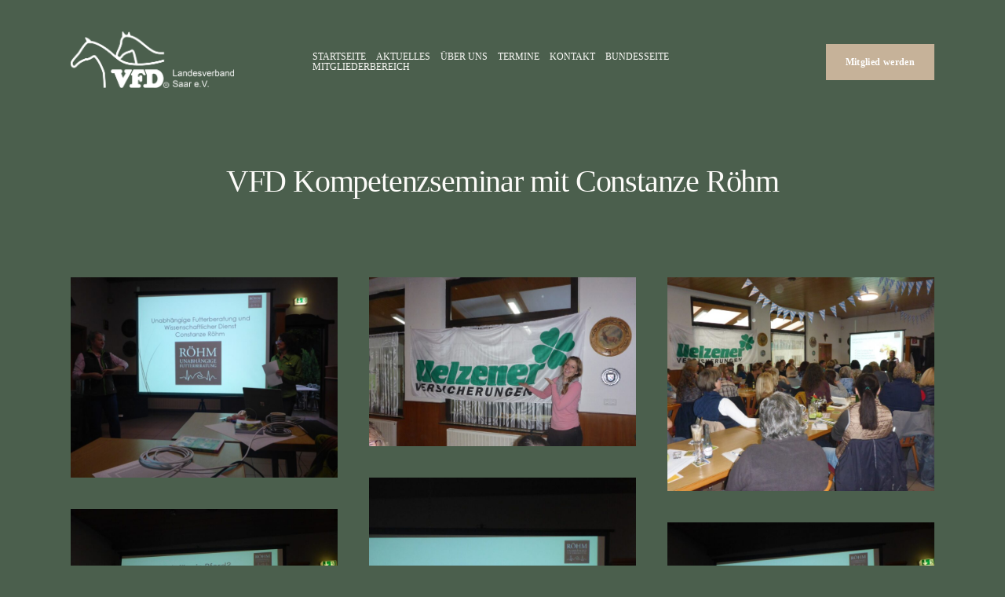

--- FILE ---
content_type: text/html; charset=UTF-8
request_url: https://www.vfd-saar.de/gallery/vfd-kompetenzseminar-mit-constanze-roehm/
body_size: 32447
content:
<!DOCTYPE html>
<html lang="de">
  <head>
    <meta charset="UTF-8" />
    <meta http-equiv="X-UA-Compatible" content="IE=edge"/>
    <meta name="viewport" content="width=device-width, user-scalable=no, initial-scale=1.0, maximum-scale=1.0, minimum-scale=1.0">
    <link rel="alternate" type="application/rss+xml" title="VFD RSS Feed" href="https://www.vfd-saar.de/feed/" />
            <link rel="shortcut icon" href="https://www.vfd-saar.de/wp-content/uploads/2023/01/favicon-32x32-1.ico" />
        <link rel="profile" href="http://gmpg.org/xfn/11">
    
    <title>VFD Kompetenzseminar mit Constanze Röhm &#8211; VFD</title>
<script>
        var flex_theme_name = "june";
        var flex_asset_url = "https://www.vfd-saar.de/wp-content/plugins/flo-flex-builder/dist/";
      </script><meta name='robots' content='max-image-preview:large' />
<link rel='dns-prefetch' href='//fonts.googleapis.com' />
<link rel="alternate" type="application/rss+xml" title="VFD &raquo; Feed" href="https://www.vfd-saar.de/feed/" />
<link rel="alternate" type="application/rss+xml" title="VFD &raquo; Kommentar-Feed" href="https://www.vfd-saar.de/comments/feed/" />
<link rel="alternate" type="application/rss+xml" title="VFD &raquo; VFD Kompetenzseminar mit Constanze Röhm-Kommentar-Feed" href="https://www.vfd-saar.de/gallery/vfd-kompetenzseminar-mit-constanze-roehm/feed/" />
<link rel="alternate" title="oEmbed (JSON)" type="application/json+oembed" href="https://www.vfd-saar.de/wp-json/oembed/1.0/embed?url=https%3A%2F%2Fwww.vfd-saar.de%2Fgallery%2Fvfd-kompetenzseminar-mit-constanze-roehm%2F" />
<link rel="alternate" title="oEmbed (XML)" type="text/xml+oembed" href="https://www.vfd-saar.de/wp-json/oembed/1.0/embed?url=https%3A%2F%2Fwww.vfd-saar.de%2Fgallery%2Fvfd-kompetenzseminar-mit-constanze-roehm%2F&#038;format=xml" />
<style class="flo-flex-builder-css">.flex-block__element--has-animation{transform:scale(var(--animation-scale)) translate(var(--animation-left), var(--animation-top)) rotateY(var(--animation-rotate-y)) rotate(calc(var(--animation-rotate) + var(--rotateDeg))) !important;opacity:var(--animation-opacity) !important;filter:blur(var(--animation-blur));--animation-color: inherit;transform-origin:var(--animation-transform-origin)}.flex-block__element--has-animation.flex-block__element--animation-type-reveal{clip-path:inset(var(--animation-clip-top) var(--animation-clip-right) var(--animation-clip-bottom) var(--animation-clip-left))}.flex-block__element--has-animation.flex-block__element--action-type-hover:after{content:"";position:absolute;top:0;left:0;width:100%;height:100%;transform:translateY(calc(var(--animation-top) * -1)) scale(calc(1 / var(--animation-scale)));pointer-events:auto}.flex-block__element--has-animation.flex-block__element--action-type-hover a{z-index:1;position:relative}.a-group-is-hovered,.a-group-is-hovered *{cursor:pointer !important}.flex-group[data-trigger-links="true"] a{pointer-events:none}.flex-block__element--has-color-animation.flex-block__element--text,.flex-block__element--has-color-animation.flex-block__element--text a,.flex-block__element--has-color-animation.flex-block__element--text [style*="color"]{color:var(--animation-color) !important}.flex-block__element--has-color-animation.flex-block__element--shape{background-color:var(--animation-color) !important}.flex-block__element--has-color-animation.flex-block__element--vector svg[stroke],.flex-block__element--has-color-animation.flex-block__element--vector svg *[stroke]{stroke:var(--animation-color) !important}.flex-block__element--has-color-animation.flex-block__element--vector svg[fill],.flex-block__element--has-color-animation.flex-block__element--vector svg *[fill]{fill:var(--animation-color) !important}.flex-group[data-clip-content="true"]{overflow:hidden}.flex-element-type-countdown__timer{width:100%}.flex-element-type-countdown__timer>div{width:100%;align-items:flex-start;justify-content:space-between !important}.flex-element-type-countdown__digit-wrapper--text{line-height:1em !important}.flex-element-type-countdown__digit-wrapper--flip{display:flex;flex-wrap:wrap;justify-content:center}.flex-element-type-countdown__separator{color:var(--separators-color);line-height:1em !important}.flex-element-type-countdown__separator--text{line-height:1 !important}.flex-element-type-countdown__expired-message{display:flex;align-items:center;justify-content:center;width:100%;height:100%;color:var(--text-color)}.tick-text-inline{display:inline-block;text-align:center;min-width:1em}.tick-text-inline+.tick-text-inline{margin-left:-0.325em}.tick-group{display:flex;flex-direction:column;text-align:center}.tick-text-inline{color:#5a5d63 !important}.tick-flip-panel-text-wrapper{line-height:1 !important}.tick-flip-panel{background-color:#3b3d3b !important}.tick-flip{border-radius:0.12em !important}.tick-group .tick-text{font-weight:inherit}.tick-flip-shadow{box-shadow:none !important;overflow:hidden}.tick{font-size:1rem;white-space:nowrap;font-family:arial, sans-serif}.tick-char{width:1.5em}.tick-text-inline{display:inline-block;text-align:center;min-width:1em}.tick-text-inline+.tick-text-inline{margin-left:-0.325em}.tick-group{text-align:center}.tick-group:first-child{margin-left:0}.tick-group:last-child{margin-right:0}.tick-text-inline{color:#5a5d63 !important}.tick-text{color:var(--digits-text-view-color) !important}.tick-label{color:var(--labels-color) !important}.tick-flip-panel{color:var(--digits-color) !important;background-color:var(--cards-bg-color) !important}.tick-flip-panel-text-wrapper{line-height:1.45 !important}.tick-flip{border-radius:0.12em !important}.flex-element-type-logo{display:block;position:relative;width:100%;height:100%;overflow:hidden;user-select:none;cursor:pointer}.flex-element-type-logo,.flex-element-type-logo *{box-sizing:border-box;-webkit-tap-highlight-color:transparent}.flex-element-type-logo__text{display:block;position:absolute;left:50%;top:50%;transform:translate(-50%, -50%);text-align:center;width:100%}.flex-element-type-logo__text.left{text-align:left}.flex-element-type-logo__text.right{text-align:right}.flex-element-type-logo__image{display:block;width:100%;height:100%;background-size:contain;background-repeat:no-repeat;background-position:center center;transition:opacity .1s;transition-timing-function:cubic-bezier(0.25, 0.46, 0.45, 0.94)}.flex-element-type-logo__image--light{position:absolute;left:50%;top:50%;transform:translate(-50%, -50%);opacity:0}.flex-element-type-menu-mobile-popup{position:fixed;top:0;left:0;width:100vw;height:100vh;z-index:1234567890;display:flex;flex-direction:column;align-items:stretch;width:100%;height:100%;overflow:hidden;background-color:var(--mobilePopupBackgroundColor);color:var(--mobilePopupTextColor);opacity:0;pointer-events:none;transition:opacity .1s;transition-timing-function:cubic-bezier(0.25, 0.46, 0.45, 0.94)}.flex-element-type-menu-mobile-popup,.flex-element-type-menu-mobile-popup *{box-sizing:border-box;-webkit-tap-highlight-color:transparent}.flex-element-type-menu-mobile-popup--open{opacity:1;pointer-events:auto}.flex-element-type-menu-mobile-popup--mobilePopupShowLines .flex-element-type-menu-mobile-popup__header:after{content:"";display:block;position:absolute;bottom:.25rem;height:1px;width:calc(100% - 1.875rem * 2);background-color:currentColor}.flex-element-type-menu-mobile-popup--mobilePopupShowLines .flex-element-type-menu-mobile-popup__menu-item--root:not(:last-child).open:after{opacity:1}.flex-element-type-menu-mobile-popup--mobilePopupShowLines .flex-element-type-menu-mobile-popup__menu-item--root:not(:last-child):after{content:"";display:block;position:absolute;bottom:0;height:1px;width:100%;background-color:currentColor;opacity:0.2;transition:opacity .1s;transition-timing-function:cubic-bezier(0.25, 0.46, 0.45, 0.94)}.flex-element-type-menu-mobile-popup--mobilePopupTextPosition-left .flex-element-type-menu-mobile-popup__menu-item-header{justify-content:flex-start;text-align:left}.flex-element-type-menu-mobile-popup--mobilePopupTextPosition-center .flex-element-type-menu-mobile-popup__menu-item-header{justify-content:center;text-align:center}.flex-element-type-menu-mobile-popup__header{position:relative;display:flex;align-items:center;justify-content:center;height:4.375rem;margin-bottom:.0625rem}.flex-element-type-menu-mobile-popup__header-close-button{font-size:.8125rem;user-select:none;cursor:pointer}.flex-element-type-menu-mobile-popup__menu{position:relative;height:0;flex-grow:1;padding:0 1.875rem}.flex-element-type-menu-mobile-popup__menu-item{position:relative;overflow:visible !important}.flex-element-type-menu-mobile-popup__menu-item--root>.flex-element-type-menu-mobile-popup__menu-item-header{padding-top:1.5625rem;padding-bottom:1.75rem}.flex-element-type-menu-mobile-popup__menu-item--sub-item>.flex-element-type-menu-mobile-popup__menu-item-header{padding-bottom:1.9375rem}.flex-element-type-menu-mobile-popup__menu-item-header{position:relative;overflow:visible !important;display:flex;align-items:center;justify-content:space-between}.flex-element-type-menu-mobile-popup__menu-item-link{display:flex;align-items:center;color:inherit;user-select:none;cursor:pointer}.flex-element-type-menu-mobile-popup__menu-item-children-toggle{width:60px;height:100%;position:absolute;right:-25px;display:flex;align-items:center;justify-content:center;font-size:.375rem}.flex-element-type-menu-mobile-popup__menu-item-children-toggle.open i{transform:rotate(90deg)}.flex-element-type-menu-mobile-popup__menu-item-children-toggle i{display:inline-block;pointer-events:none;transition:transform .1s;transition-timing-function:cubic-bezier(0.25, 0.46, 0.45, 0.94)}.flex-element-type-menu-mobile-popup__menu-item-children{display:none}.flex-element-type-menu-mobile-popup-open,.flex-element-type-menu-mobile-popup-open *{overflow:hidden}.flex-element-type-menu{width:100%;height:100%}.flex-element-type-menu *{box-sizing:border-box}.flex-element-type-menu--horizontal .flex-element-type-menu__menu{justify-content:var(--horizontalAlign);align-items:var(--verticalAlign)}.flex-element-type-menu--horizontal .flex-element-type-menu__menu>.flex-element-type-menu__menu-item:not(:last-child){margin-right:var(--gap)}.flex-element-type-menu--horizontal.flex-element-type-menu--va-flex-start .flex-element-type-menu__menu>.flex-element-type-menu__menu-item>.flex-element-type-menu__menu-item-link{text-align:left}.flex-element-type-menu--horizontal.flex-element-type-menu--va-center .flex-element-type-menu__menu>.flex-element-type-menu__menu-item>.flex-element-type-menu__menu-item-link{text-align:center}.flex-element-type-menu--horizontal.flex-element-type-menu--va-flex-start .flex-element-type-menu__menu>.flex-element-type-menu__menu-item>.flex-element-type-menu__menu-item-link{text-align:right}.flex-element-type-menu--vertical .flex-element-type-menu__menu{flex-direction:column;justify-content:var(--verticalAlign);align-items:var(--horizontalAlign)}.flex-element-type-menu--vertical .flex-element-type-menu__menu>.flex-element-type-menu__menu-item:not(:last-child){margin-bottom:var(--gap)}.flex-element-type-menu--vertical.flex-element-type-menu--ha-flex-start .flex-element-type-menu__menu>.flex-element-type-menu__menu-item>.flex-element-type-menu__menu-item-link{text-align:left}.flex-element-type-menu--vertical.flex-element-type-menu--ha-center .flex-element-type-menu__menu>.flex-element-type-menu__menu-item>.flex-element-type-menu__menu-item-link{text-align:center}.flex-element-type-menu--vertical.flex-element-type-menu--ha-flex-start .flex-element-type-menu__menu>.flex-element-type-menu__menu-item>.flex-element-type-menu__menu-item-link{text-align:right}.flex-element-type-menu--space-evenly .flex-element-type-menu__menu{justify-content:space-between}.flex-element-type-menu--space-evenly .flex-element-type-menu__menu>.flex-element-type-menu__menu-item:not(:last-child){margin:0}.flex-element-type-menu__menu{display:flex;width:100%;height:100%;overflow:hidden}.flex-element-type-menu__menu-item{position:relative}.flex-element-type-menu__menu-item-link{display:inline-block;color:var(--textColor);-webkit-tap-highlight-color:transparent;user-select:none;cursor:pointer;transition:color .1s;transition-timing-function:cubic-bezier(0.25, 0.46, 0.45, 0.94)}.flex-element-type-menu__menu-item-link:hover{color:var(--textHoverColor)}.flex-element-type-menu__menu-item-link:not([href]):hover,.flex-element-type-menu__menu-item-link:not([href]){cursor:auto;color:var(--textColor)}.flex-element-type-menu__menu-item-children{position:absolute;display:flex;flex-direction:column;align-items:var(--subMenuTextAlign);text-align:var(--subMenuTextAlign);width:var(--subMenuWidth);background-color:var(--subMenuBackgroundColor);padding:1.25rem 0;z-index:12345678900;opacity:0;pointer-events:none;transition:opacity .1s;transition-timing-function:cubic-bezier(0.25, 0.46, 0.45, 0.94)}.flex-element-type-menu__menu-item-children,.flex-element-type-menu__menu-item-children *{box-sizing:border-box}.flex-element-type-menu__menu-item-children--open{opacity:1;pointer-events:auto}.flex-element-type-menu__menu-item-children:before{content:"";display:block;position:absolute;left:50%;top:50%;transform:translate(-50%, -50%);width:calc(100% + var(--subMenuDistanceFromMenu) * 2);height:calc(100% + var(--subMenuDistanceFromMenu) * 2)}.flex-element-type-menu__menu-item-children .flex-element-type-menu__menu-item{position:relative;padding:0 1.25rem;width:100%}.flex-element-type-menu__menu-item-children .flex-element-type-menu__menu-item:not(:last-child){margin-bottom:var(--subMenuGap)}.flex-element-type-menu__menu-item-children .flex-element-type-menu__menu-item-link{color:var(--subMenuTextColor);width:100%}.flex-element-type-menu__menu-item-children .flex-element-type-menu__menu-item-link:hover{color:var(--subMenuTextHoverColor)}.flex-element-type-menu__trigger{position:absolute;left:50%;top:50%;transform:translate(-50%, -50%);color:var(--color);transition:color .1s;transition-timing-function:cubic-bezier(0.25, 0.46, 0.45, 0.94)}.flex-element-type-menu__trigger-icon{font-size:2.125rem}.flex-element-type-menu__trigger-text{text-align:center}@media (max-width: 767px){.flex-element-type-menu--ha-center .flex-element-type-menu__menu-item{text-align:center}.flex-element-type-menu__menu{overflow:visible}.flex-element-type-menu__menu-item{display:flex;align-items:center}.flex-element-type-menu__menu-item--open>.flex-element-type-menu__menu-item-mobile-children-trigger{transform:rotate(90deg)}.flex-element-type-menu__menu-item-children:before{content:none}.flex-element-type-menu__menu-item-mobile-children-trigger{position:relative;margin-left:.625rem;font-size:.375rem;color:var(--textColor);z-index:2}.flex-element-type-menu__menu-item-mobile-children-trigger:after{content:"";display:block;position:absolute;left:50%;top:50%;transform:translate(-50%, -50%);width:calc(100% + 10px);height:calc(100% + 10px);user-select:none;cursor:pointer}.flex-element-type-menu__menu-item-mobile-children-trigger i{display:inline-block;transition:transform .1s;transition-timing-function:cubic-bezier(0.25, 0.46, 0.45, 0.94)}}.flex-element-type-socialLinks{display:flex;align-items:center;justify-content:space-between;flex-wrap:wrap;height:100%;width:100%}.flex-element-type-socialLinks__title{color:var(--title-color)}.flex-element-type-socialLinks--horizontal .flex-element-type-socialLinks__link:not(:last-child){margin-right:var(--gap)}.flex-element-type-socialLinks--vertical{flex-direction:column;flex-wrap:nowrap}.flex-element-type-socialLinks--vertical .flex-element-type-socialLinks__links-wrap{flex-direction:column}.flex-element-type-socialLinks--vertical .flex-element-type-socialLinks__link:not(:last-child){margin-bottom:var(--gap)}.flex-element-type-socialLinks__links-wrap{display:flex;align-items:center;flex-wrap:wrap}.flex-element-type-socialLinks__links-wrap--circleLine .flex-element-type-socialLinks__link--icons,.flex-element-type-socialLinks__links-wrap--squareLine .flex-element-type-socialLinks__link--icons,.flex-element-type-socialLinks__links-wrap--roundedLine .flex-element-type-socialLinks__link--icons{border:1px solid;padding:0.5em}.flex-element-type-socialLinks__links-wrap--circleLine .flex-element-type-socialLinks__link--icons,.flex-element-type-socialLinks__links-wrap--circleFilled .flex-element-type-socialLinks__link--icons{border-radius:50%}.flex-element-type-socialLinks__links-wrap--roundedLine .flex-element-type-socialLinks__link--icons,.flex-element-type-socialLinks__links-wrap--roundedFilled .flex-element-type-socialLinks__link--icons{border-radius:4px}.flex-element-type-socialLinks__links-wrap--circleFilled .flex-element-type-socialLinks__link--icons,.flex-element-type-socialLinks__links-wrap--squareFilled .flex-element-type-socialLinks__link--icons,.flex-element-type-socialLinks__links-wrap--roundedFilled .flex-element-type-socialLinks__link--icons{background-color:var(--socials-bg-color);padding:0.5em}.flex-element-type-socialLinks__link{display:inline-flex;text-decoration:none;transition:opacity .1s;transition-timing-function:cubic-bezier(0.25, 0.46, 0.45, 0.94);user-select:none;cursor:pointer}.flex-element-type-socialLinks__link--text{color:var(--socials-text-color)}.flex-element-type-socialLinks__link--text:hover,.flex-element-type-socialLinks__link--text:focus{color:var(--socials-text-color) !important;opacity:0.5}.flex-element-type-socialLinks__link--icons{color:var(--socials-icon-color);font-size:var(--iconSize)}.flex-element-type-socialLinks__link--icons:hover,.flex-element-type-socialLinks__link--icons:focus{color:var(--socials-icon-color) !important;opacity:0.5}.flex-element-type-search{width:100%;height:100%}.flex-element-type-search--expand-mode .flex-element-type-search__input-wrap{background-color:transparent;border-color:transparent !important}.flex-element-type-search--expand-mode .flex-element-type-search__input{opacity:0;pointer-events:none}.flex-element-type-search--expand-mode .flex-element-type-search__icon{color:var(--icon-color-when-collapsed)}.flex-element-type-search--expand-mode.flex-element-type-search--opened .flex-element-type-search__input-wrap--has-border{border-color:var(--line-color) !important}.flex-element-type-search--expand-mode.flex-element-type-search--opened .flex-element-type-search__input-wrap--has-background{background-color:var(--bg-color)}.flex-element-type-search--expand-mode.flex-element-type-search--opened .flex-element-type-search__input{opacity:1;pointer-events:auto}.flex-element-type-search--expand-mode.flex-element-type-search--opened .flex-element-type-search__icon{color:var(--icon-color)}.flex-element-type-search--expand-mode.flex-element-type-search--opened .flex-element-type-search__close-icon{opacity:1;pointer-events:auto}.flex-element-type-search--direction-reversed .flex-element-type-search__icon{left:0;right:auto;justify-content:flex-end}.flex-element-type-search--direction-reversed .flex-element-type-search__close-icon{left:auto;right:100%}.flex-element-type-search--direction-reversed .flex-element-type-search__input{text-align:right}.flex-element-type-search__input-wrap{width:100%;height:100%;position:relative;display:flex;align-items:center;box-sizing:border-box;border-color:var(--line-color) !important;padding:0 1em;transition:border-color .1s,background-color .1s;transition-timing-function:cubic-bezier(0.25, 0.46, 0.45, 0.94)}.flex-element-type-search__input-wrap--has-border{border-bottom:1px solid}.flex-element-type-search__input-wrap--has-background{background-color:var(--bg-color)}.flex-element-type-search__input{transition:opacity .1s;transition-timing-function:cubic-bezier(0.25, 0.46, 0.45, 0.94)}.flex-element-type-search__input,.flex-element-type-search__input::placeholder{border:0 !important;color:var(--input-color) !important}.flex-element-type-search__input:focus{outline:none}.flex-element-type-search__icon{position:absolute;right:0;top:0;width:2em;height:100%;display:flex;align-items:center;color:var(--icon-color);pointer-events:auto;user-select:none;cursor:pointer;transition:width .1s;transition-timing-function:cubic-bezier(0.25, 0.46, 0.45, 0.94)}.flex-element-type-search__icon i{font-size:1.2em}.flex-element-type-search__close-icon{position:absolute;left:100%;top:0;width:2em;height:100%;display:flex;align-items:center;justify-content:center;color:var(--icon-color-when-collapsed);opacity:0;pointer-events:none;user-select:none;cursor:pointer;transition:opacity .1s;transition-timing-function:cubic-bezier(0.25, 0.46, 0.45, 0.94)}.flex-element-type-search__close-icon i{font-size:1.2em}.flex-element-type-search__suggestions{box-shadow:0px 5px 20px rgba(42,42,42,0.05);border-radius:0px 0px 2px 2px;overflow:hidden}.flex-element-type-search__suggestions .ui-menu-item-wrapper{height:3.125rem;display:flex;align-items:center;padding:0 1.25rem;background-color:var(--scheme_1--has-background--default);color:var(--scheme_1--text--default);user-select:none;cursor:pointer;transition:color .1s,background-color .1s;transition-timing-function:cubic-bezier(0.25, 0.46, 0.45, 0.94)}.flex-element-type-search__suggestions .ui-menu-item-wrapper.ui-state-active,.flex-element-type-search__suggestions .ui-menu-item-wrapper.ui-state-hover,.flex-element-type-search__suggestions .ui-menu-item-wrapper.ui-state-focus{background-color:var(--scheme_1--has-background--accent);color:var(--scheme_1--text--accent)}html>body>main.flo_page_wrap>div.flo_page>div.flo-block>div.flo-block__container>div.flex-block>div.flex-block__main-container input.flex-element-type-search__input,.flex-element-type-search input,.flex-element-type-search__suggestion{width:100%;height:100%;border:none;color:inherit;padding:0;padding-top:0 !important;padding-right:0 !important;padding-bottom:0 !important;padding-left:0 !important;border-color:inherit;background-color:transparent;font-family:inherit;font-size:inherit;line-height:inherit;letter-spacing:inherit;text-transform:inherit}.flex-block__main-container .flex-element-type-search__input,.flex-block__main-container .flex-element-type-search__input::placeholder{font-family:inherit !important;font-size:inherit !important;font-weight:inherit !important;font-style:inherit !important;line-height:inherit !important;letter-spacing:inherit !important;text-decoration:inherit !important;text-transform:inherit !important}.flex-element-type-accordion{padding:1.25rem;box-sizing:border-box;width:100%}.flex-element-type-accordion__item{margin-bottom:var(--gap);display:flex;align-items:flex-start;position:relative}.flex-element-type-accordion__item.expanded .flex-element-type-accordion__item--background{opacity:1;pointer-events:auto}.flex-element-type-accordion__item--background{display:flex;background-color:var(--bg-color);border-radius:5px;position:absolute;left:-1.25rem;top:-1.25rem;padding:1.25rem;width:100%;z-index:2;opacity:0;box-sizing:content-box;pointer-events:none;box-shadow:0px 2px 28px rgba(42,42,42,0.1);transition:opacity .1s;transition-timing-function:cubic-bezier(0.25, 0.46, 0.45, 0.94)}.flex-element-type-accordion__item.expanded .flex-element-type-accordion__item-header-expand-icon{transform:rotate(180deg)}.flex-element-type-accordion__item.expanded.less-rotation .flex-element-type-accordion__item-header-expand-icon{transform:rotate(45deg)}.flex-element-type-accordion__item-pretitle{margin-right:0.5em;line-height:1em;flex-shrink:0;color:var(--title-color)}.flex-element-type-accordion__item-body{flex-grow:1;position:relative}.flex-element-type-accordion__item-body:hover .flex-element-type-accordion__item-header-expand-icon{opacity:0.7}.flex-element-type-accordion__item-header{cursor:pointer;display:flex;align-items:flex-start;justify-content:space-between}.flex-element-type-accordion__item-header-title{color:var(--title-color);word-break:break-all}.flex-element-type-accordion__item-header-expand-icon{margin-top:0.25em;margin-left:0.5em;font-size:1em;color:var(--title-color);transition:transform .1s,opacity .1s;transition-timing-function:cubic-bezier(0.25, 0.46, 0.45, 0.94)}.flex-element-type-accordion__item-text{margin-top:10px;overflow:hidden;color:var(--text-color);margin-bottom:0;box-sizing:content-box;word-break:break-all}.flex-element-type-accordion__item-separator{width:100%;height:1px;background-color:var(--lines-color);margin:var(--gap) 0}.flex-element-type-accordion__item-separator:last-child{display:none}.flex-element-type-instagram{height:100%;width:100%;display:flex;flex-direction:column;justify-content:space-around;overflow:hidden}.flex-element-type-instagram img[data-src]{opacity:0}.flex-element-type-instagram .loaded img{opacity:1}.flex-element-type-instagram,.flex-element-type-instagram *{box-sizing:border-box}.flex-element-type-instagram--layout-square .flex-element-type-instagram__link{width:calc(100% / var(--imagesPerRow) - var(--imagesGap) * 2);padding-top:calc(100% / var(--imagesPerRow) - var(--imagesGap) * 2);height:0}.flex-element-type-instagram--layout-square .flex-element-type-instagram__link--custom{overflow:hidden}.flex-element-type-instagram--layout-square .flex-element-type-instagram__link--custom img{height:100% !important}.flex-element-type-instagram--layout-square .flex-element-type-instagram__link img{position:absolute;height:auto;top:0;left:0;object-fit:cover}.flex-element-type-instagram--layout-masonry{display:block}.flex-element-type-instagram--layout-masonry .flex-element-type-instagram__link{width:calc(100% / var(--imagesPerRow) - var(--imagesGap) * 2);float:left}.flex-element-type-instagram__custom-link{text-align:center;color:var(--link-color);padding:1.25rem}.flex-element-type-instagram__custom-link--over{background-color:var(--link-bg-color);min-width:190px;position:absolute;z-index:1;left:50%;top:50%;transform:translate(-50%, -50%)}.flex-element-type-instagram__images-wrap{position:relative;display:flex;align-items:flex-start;justify-content:flex-start;flex-wrap:wrap;overflow:hidden;flex-direction:row;margin:calc(var(--imagesGap) * -1)}.flex-element-type-instagram__images-wrap--no-images{width:100%;height:100%;display:flex;align-items:center;justify-content:center;background-color:var(--fields-light-disabled);margin:0}.flex-element-type-instagram__link{position:relative;display:inline-block;margin:var(--imagesGap)}.flex-element-type-instagram__link img{width:100%}.flex-element-type-instagram__images-not-found{margin:0;color:var(--fields-light-focused);font-family:"Public Sans";font-size:15px;line-height:21px;letter-spacing:0.005em;font-weight:500}.flex-element-type-tabs{height:100%;width:100%}.flex-element-type-tabs--direction-left .flex-element-type-tabs__switcher,.flex-element-type-tabs--direction-right .flex-element-type-tabs__switcher{flex-direction:column;text-align:left;top:0}.flex-element-type-tabs--direction-left .flex-element-type-tabs__switcher-item,.flex-element-type-tabs--direction-right .flex-element-type-tabs__switcher-item{margin-bottom:var(--navigationItemGap)}.flex-element-type-tabs--direction-left .flex-element-type-tabs__switcher{right:calc(100% + var(--layoutGap))}.flex-element-type-tabs--direction-right .flex-element-type-tabs__switcher{left:calc(100% + var(--layoutGap))}.flex-element-type-tabs--direction-top .flex-element-type-tabs__switcher,.flex-element-type-tabs--direction-bottom .flex-element-type-tabs__switcher{left:0}.flex-element-type-tabs--direction-top .flex-element-type-tabs__switcher-item,.flex-element-type-tabs--direction-bottom .flex-element-type-tabs__switcher-item{margin-right:var(--navigationItemGap)}.flex-block__mobile-container .flex-element-type-tabs--direction-top .flex-element-type-tabs__switcher,.flex-block__mobile-container .flex-element-type-tabs--direction-bottom .flex-element-type-tabs__switcher{width:100%;overflow:hidden}.flex-block__mobile-container .flex-element-type-tabs--direction-top .flex-element-type-tabs__switcher .ps__rail-x,.flex-block__mobile-container .flex-element-type-tabs--direction-top .flex-element-type-tabs__switcher .ps__rail-y,.flex-block__mobile-container .flex-element-type-tabs--direction-bottom .flex-element-type-tabs__switcher .ps__rail-x,.flex-block__mobile-container .flex-element-type-tabs--direction-bottom .flex-element-type-tabs__switcher .ps__rail-y{display:none !important}.flex-element-type-tabs--direction-top .flex-element-type-tabs__switcher{bottom:calc(100% + var(--layoutGap))}.flex-element-type-tabs--direction-bottom .flex-element-type-tabs__switcher{top:calc(100% + var(--layoutGap))}.flex-element-type-tabs--space-evenly .flex-element-type-tabs__switcher{overflow:hidden}.flex-element-type-tabs--space-evenly.flex-element-type-tabs--direction-top .flex-element-type-tabs__switcher,.flex-element-type-tabs--space-evenly.flex-element-type-tabs--direction-bottom .flex-element-type-tabs__switcher{width:100%}.flex-element-type-tabs--space-evenly.flex-element-type-tabs--direction-left .flex-element-type-tabs__switcher,.flex-element-type-tabs--space-evenly.flex-element-type-tabs--direction-right .flex-element-type-tabs__switcher{height:100%}.flex-element-type-tabs--space-evenly .flex-element-type-tabs__switcher{justify-content:space-between}.flex-element-type-tabs--space-evenly .flex-element-type-tabs__switcher-item{margin:0}.flex-element-type-tabs--navigation-active-state-color .flex-element-type-tabs__switcher-item:hover,.flex-element-type-tabs--navigation-active-state-color .flex-element-type-tabs__switcher-item--active{color:var(--navigationActiveTextColor)}.flex-element-type-tabs--navigation-active-state-underline .flex-element-type-tabs__switcher-item{padding:.5rem .9375rem}.flex-element-type-tabs--navigation-active-state-underline .flex-element-type-tabs__switcher-item--active:after{opacity:1 !important}.flex-element-type-tabs--navigation-active-state-underline .flex-element-type-tabs__switcher-item:after{content:"";display:block;position:absolute;height:1px;width:100%;bottom:0;left:0;background-color:var(--navigationLineColor);pointer-events:none;opacity:0;transition:opacity .1s;transition-timing-function:cubic-bezier(0.25, 0.46, 0.45, 0.94)}.flex-element-type-tabs--navigation-active-state-background .flex-element-type-tabs__switcher-item{padding:.625rem 1.25rem;border-radius:.0625rem;transition:color .1s,background-color .1s;transition-timing-function:cubic-bezier(0.25, 0.46, 0.45, 0.94)}.flex-element-type-tabs--navigation-active-state-background .flex-element-type-tabs__switcher-item--active{opacity:1 !important;color:var(--navigationActiveBackgroundTextColor);background-color:var(--navigationActiveBackgroundColor)}.flex-element-type-tabs--layout-image .flex-element-type-tabs__slide-image,.flex-element-type-tabs--layout-image .flex-element-type-tabs__slide-image-placeholder{margin:0;height:100% !important;width:100%;min-height:100% !important;background-position:center center}.flex-element-type-tabs--layout-imageAndText.flex-element-type-tabs--layout-orientation-horizontal .flex-element-type-tabs__slide-image-placeholder,.flex-element-type-tabs--layout-imageAndText.flex-element-type-tabs--layout-orientation-horizontal .flex-element-type-tabs__slide-image,.flex-element-type-tabs--layout-imageAndText.flex-element-type-tabs--layout-orientation-horizontal-reverse .flex-element-type-tabs__slide-image-placeholder,.flex-element-type-tabs--layout-imageAndText.flex-element-type-tabs--layout-orientation-horizontal-reverse .flex-element-type-tabs__slide-image{height:100%;width:var(--width);min-width:var(--width)}.flex-element-type-tabs--layout-imageAndText.flex-element-type-tabs--layout-orientation-horizontal__slide-text-content,.flex-element-type-tabs--layout-imageAndText.flex-element-type-tabs--layout-orientation-horizontal-reverse__slide-text-content{height:100%}.flex-element-type-tabs--layout-imageAndText.flex-element-type-tabs--layout-orientation-horizontal .flex-element-type-tabs__slide{flex-direction:row}.flex-element-type-tabs--layout-imageAndText.flex-element-type-tabs--layout-orientation-horizontal .flex-element-type-tabs__slide-image-placeholder,.flex-element-type-tabs--layout-imageAndText.flex-element-type-tabs--layout-orientation-horizontal .flex-element-type-tabs__slide-image{margin-right:1.875rem}.flex-element-type-tabs--layout-imageAndText.flex-element-type-tabs--layout-orientation-horizontal-reverse .flex-element-type-tabs__slide{flex-direction:row-reverse}.flex-element-type-tabs--layout-imageAndText.flex-element-type-tabs--layout-orientation-horizontal-reverse .flex-element-type-tabs__slide-image-placeholder,.flex-element-type-tabs--layout-imageAndText.flex-element-type-tabs--layout-orientation-horizontal-reverse .flex-element-type-tabs__slide-image{margin-left:1.875rem}.flex-element-type-tabs--layout-imageAndText.flex-element-type-tabs--layout-orientation-vertical .flex-element-type-tabs__slide{flex-direction:column}.flex-element-type-tabs--layout-imageAndText.flex-element-type-tabs--layout-orientation-vertical .flex-element-type-tabs__slide-image-placeholder,.flex-element-type-tabs--layout-imageAndText.flex-element-type-tabs--layout-orientation-vertical .flex-element-type-tabs__slide-image{width:100%;margin-bottom:1.875rem;height:var(--height);min-height:var(--height)}.flex-element-type-tabs--navigation-tabs-style-number .flex-element-type-tabs__switcher-item{padding:.625rem}.flex-element-type-tabs--navigation-tabs-style-title.flex-element-type-tabs--navigation-tabs-alignment-left .flex-element-type-tabs__switcher-item{text-align:left}.flex-element-type-tabs--navigation-tabs-style-title.flex-element-type-tabs--navigation-tabs-alignment-right .flex-element-type-tabs__switcher-item{text-align:right}.flex-element-type-tabs__slider{height:100%;opacity:0}.flex-element-type-tabs__slider .slick-list,.flex-element-type-tabs__slider .slick-slide,.flex-element-type-tabs__slider .slick-track{height:100%}.flex-element-type-tabs__slider.slick-slider{opacity:1}.flex-element-type-tabs__slide{display:flex !important;align-items:stretch;height:100%}.flex-element-type-tabs__slide-image{background-size:cover}.flex-element-type-tabs__slide-image-placeholder{display:flex;align-items:center;justify-content:center;background-color:#f5f5f5;color:#b6b6b6}.flex-element-type-tabs__slide-image-placeholder i{font-size:1.3125rem}.flex-element-type-tabs__slide-text-content{position:relative}.flex-element-type-tabs__slide-title{margin-bottom:1.125rem;color:var(--titleColor)}.flex-element-type-tabs__slide-title:empty{display:none}.flex-element-type-tabs__slide-text{color:var(--textColor);height:0;flex-grow:1;position:relative}.flex-element-type-tabs__switcher{position:absolute !important;display:flex}.flex-element-type-tabs__switcher-item{position:relative;white-space:nowrap;color:var(--navigationTextColor);user-select:none;cursor:pointer;transition:color .1s;transition-timing-function:cubic-bezier(0.25, 0.46, 0.45, 0.94)}.flex-element-type-popup-close-button{display:block;position:relative;width:100%;height:100%;overflow:hidden;display:flex;align-items:center;color:var(--color);user-select:none;cursor:pointer;transition:color .1s;transition-timing-function:cubic-bezier(0.25, 0.46, 0.45, 0.94)}.flex-element-type-popup-close-button:hover{color:var(--hoverColor)}.flex-element-type-popup-close-button,.flex-element-type-popup-close-button *{-webkit-tap-highlight-color:transparent}.flex-element-type-popup-close-button__text,.flex-element-type-popup-close-button__icon{display:block;text-align:center}.flex-element-type-popup-close-button__icon{position:relative;width:100%;height:100%}.flex-element-type-popup-close-button__icon:before,.flex-element-type-popup-close-button__icon:after{content:"";display:block;position:absolute;left:50%;top:50%;background-color:currentColor;width:100%;height:var(--thickness);transform-origin:center center;transition:background-color .1s;transition-timing-function:cubic-bezier(0.25, 0.46, 0.45, 0.94)}.flex-element-type-popup-close-button__icon:before{transform:translate(-50%, -50%) rotate(45deg)}.flex-element-type-popup-close-button__icon:after{transform:translate(-50%, -50%) rotate(-45deg)}.flex-element-type-popup-toggle{position:relative;width:100%;height:100%;display:flex;align-items:center;color:var(--color);overflow:hidden;pointer-events:none;user-select:none;cursor:pointer;transition:color .1s;transition-timing-function:cubic-bezier(0.25, 0.46, 0.45, 0.94)}.flex-element-type-popup-toggle.clickable{pointer-events:all}.flex-element-type-popup-toggle,.flex-element-type-popup-toggle *{-webkit-tap-highlight-color:transparent}.flex-element-type-popup-toggle *{pointer-events:none}.flex-element-type-popup-toggle:hover{color:var(--color-hover)}.flex-element-type-popup-toggle--active .flex-element-type-popup-toggle__icon--open,.flex-element-type-popup-toggle--active .flex-element-type-popup-toggle__text--open{opacity:0;pointer-events:none}.flex-element-type-popup-toggle--active .flex-element-type-popup-toggle__icon--close,.flex-element-type-popup-toggle--active .flex-element-type-popup-toggle__text--close{opacity:1;pointer-events:auto}.flex-element-type-popup-toggle__icon,.flex-element-type-popup-toggle__text{transition:opacity .1s;transition-timing-function:cubic-bezier(0.25, 0.46, 0.45, 0.94)}.flex-element-type-popup-toggle__icon--open,.flex-element-type-popup-toggle__text--open{font-size:var(--icon-size)}.flex-element-type-popup-toggle__icon--close,.flex-element-type-popup-toggle__text--close{position:absolute;top:50%;left:50%;transform:translate(-50%, -50%);opacity:0;pointer-events:none;font-size:calc(var(--icon-size) / 2)}.flex-element-type-popup-toggle__icon-wrap{position:relative}.flex-element-type-popup-toggle__text{width:100%}.flex-element-type-tabs-switcher{overflow:hidden;width:100%;height:100%;display:flex}.flex-element-type-tabs-switcher,.flex-element-type-tabs-switcher *{-webkit-tap-highlight-color:transparent;outline:0}.flex-element-type-tabs-switcher__hint{width:100%;text-align:center;color:var(--fields-dark-hover);font-family:"Public Sans";font-size:12px;line-height:15.6px;font-weight:600}.flex-element-type-tabs-switcher--horizontal{justify-content:var(--horizontalAlign);align-items:var(--verticalAlign);flex-wrap:wrap}.flex-element-type-tabs-switcher--horizontal .flex-element-type-tabs-switcher__item:not(:last-child){margin-right:var(--itemsGap)}.flex-element-type-tabs-switcher--horizontal.flex-element-type-tabs-switcher--type-image .flex-element-type-tabs-switcher__item{height:100%}.flex-element-type-tabs-switcher--horizontal.flex-element-type-tabs-switcher--type-image .flex-element-type-tabs-switcher__item-image{height:100%}.flex-element-type-tabs-switcher--horizontal.flex-element-type-tabs-switcher--type-image .flex-element-type-tabs-switcher__item-image img{height:100%}.flex-element-type-tabs-switcher--horizontal.flex-element-type-tabs-switcher--type-image .flex-element-type-tabs-switcher__item-image-placeholder{height:100%;width:4.375rem}.flex-element-type-tabs-switcher--horizontal .ps__rail-x,.flex-element-type-tabs-switcher--horizontal .ps__rail-y{display:none !important}.flex-element-type-tabs-switcher--vertical{flex-direction:column;justify-content:var(--verticalAlign);align-items:var(--horizontalAlign)}.flex-element-type-tabs-switcher--vertical .flex-element-type-tabs-switcher__item:not(:last-child){margin-bottom:var(--itemsGap)}.flex-element-type-tabs-switcher--vertical.flex-element-type-tabs-switcher--type-image .flex-element-type-tabs-switcher__item{width:100%}.flex-element-type-tabs-switcher--vertical.flex-element-type-tabs-switcher--type-image .flex-element-type-tabs-switcher__item-image img{width:100%}.flex-element-type-tabs-switcher--vertical.flex-element-type-tabs-switcher--type-image .flex-element-type-tabs-switcher__item-image-placeholder{height:4.375rem;width:100%}.flex-element-type-tabs-switcher--space-evenly{justify-content:space-between}.flex-element-type-tabs-switcher--space-evenly .flex-element-type-tabs-switcher__item:not(:last-child){margin:0}@media (max-width: 767px){.flex-element-type-tabs-switcher--useSwipeOnMobile{flex-wrap:nowrap}}.flex-element-type-tabs-switcher--type-text .flex-element-type-tabs-switcher__item{color:var(--textColor);transition:color .1s;transition-timing-function:cubic-bezier(0.25, 0.46, 0.45, 0.94)}.flex-element-type-tabs-switcher--type-text .flex-element-type-tabs-switcher__item--active{color:var(--activeTextColor)}.flex-element-type-tabs-switcher--type-text .flex-element-type-tabs-switcher__item--color:hover,.flex-element-type-tabs-switcher--type-text .flex-element-type-tabs-switcher__item--color--active{color:var(--activeTextColor)}.flex-element-type-tabs-switcher--type-text .flex-element-type-tabs-switcher__item--underline{padding:.5rem .9375rem}.flex-element-type-tabs-switcher--type-text .flex-element-type-tabs-switcher__item--underline.flex-element-type-tabs-switcher__item--active:after{opacity:1 !important}.flex-element-type-tabs-switcher--type-text .flex-element-type-tabs-switcher__item--underline:after{content:"";display:block;position:absolute;height:1px;width:100%;bottom:0;left:0;background-color:var(--lineColor);pointer-events:none;opacity:0;transition:opacity .1s;transition-timing-function:cubic-bezier(0.25, 0.46, 0.45, 0.94)}.flex-element-type-tabs-switcher--type-text .flex-element-type-tabs-switcher__item--background{padding:.625rem 1.25rem;border-radius:.0625rem;transition:color .1s,background-color .1s;transition-timing-function:cubic-bezier(0.25, 0.46, 0.45, 0.94)}.flex-element-type-tabs-switcher--type-text .flex-element-type-tabs-switcher__item--background.flex-element-type-tabs-switcher__item--active{opacity:1 !important;color:var(--activeBgTextColor);background-color:var(--activeBgColor)}.flex-element-type-tabs-switcher--type-image .flex-element-type-tabs-switcher__item--active .flex-element-type-tabs-switcher__item-image{opacity:1}.flex-element-type-tabs-switcher--type-image .flex-element-type-tabs-switcher__item:hover:not(.flex-element-type-tabs-switcher__item--active) .flex-element-type-tabs-switcher__item-image{opacity:0.8}.flex-element-type-tabs-switcher__item{position:relative;white-space:nowrap;user-select:none;cursor:pointer}.flex-element-type-tabs-switcher--imageGrayscaleWhenInactive .flex-element-type-tabs-switcher__item .flex-element-type-tabs-switcher__item-image{filter:grayscale(100%)}.flex-element-type-tabs-switcher--imageGrayscaleWhenInactive .flex-element-type-tabs-switcher__item:hover .flex-element-type-tabs-switcher__item-image,.flex-element-type-tabs-switcher--imageGrayscaleWhenInactive .flex-element-type-tabs-switcher__item--active .flex-element-type-tabs-switcher__item-image{filter:grayscale(0%)}.flex-element-type-tabs-switcher__item-image{opacity:0.5;transition:opacity .1s,filter .1s;transition-timing-function:cubic-bezier(0.25, 0.46, 0.45, 0.94)}.flex-element-type-tabs-switcher__item-image img{display:block;max-width:initial !important}.flex-element-type-tabs-switcher__item-image-placeholder{display:flex;align-items:center;justify-content:center;background-color:#f5f5f5;color:#b6b6b6;background-position:center center}.flex-element-type-tabs-switcher__item-image-placeholder i{font-size:1.3125rem}.flex-element-type-tabs2{height:100%;width:100%}.flex-element-type-tabs2,.flex-element-type-tabs2 *{-webkit-tap-highlight-color:transparent;outline:0}.flex-element-type-tabs2 .ps__rail-y{opacity:0 !important}.flex-element-type-tabs2 .flex-element-type-tabs2__overlay-enabled{z-index:999;width:100%;height:100%;position:absolute;border-radius:var(--imageBorderRadius, 0)}.flex-element-type-tabs2--layout-imageAndText.flex-element-type-tabs2--layout-orientation-horizontal .flex-element-type-tabs2__slide,.flex-element-type-tabs2--layout-imageAndText.flex-element-type-tabs2--layout-orientation-horizontal-reverse .flex-element-type-tabs2__slide{align-items:flex-start}.flex-element-type-tabs2--layout-imageAndText.flex-element-type-tabs2--layout-orientation-horizontal .flex-element-type-tabs2__slide-text-content,.flex-element-type-tabs2--layout-imageAndText.flex-element-type-tabs2--layout-orientation-horizontal-reverse .flex-element-type-tabs2__slide-text-content{height:100%;padding-top:var(--textTopPadding)}.flex-element-type-tabs2--layout-imageAndText.flex-element-type-tabs2--layout-orientation-horizontal .flex-element-type-tabs2__slide-image-placeholder,.flex-element-type-tabs2--layout-imageAndText.flex-element-type-tabs2--layout-orientation-horizontal .flex-element-type-tabs2__slide-image{margin-right:var(--textSidePadding)}.flex-element-type-tabs2--layout-imageAndText.flex-element-type-tabs2--layout-orientation-horizontal-reverse .flex-element-type-tabs2__slide{flex-direction:row-reverse}.flex-element-type-tabs2--layout-imageAndText.flex-element-type-tabs2--layout-orientation-horizontal-reverse .flex-element-type-tabs2__slide-image-placeholder,.flex-element-type-tabs2--layout-imageAndText.flex-element-type-tabs2--layout-orientation-horizontal-reverse .flex-element-type-tabs2__slide-image{margin-left:var(--textSidePadding)}.flex-element-type-tabs2--layout-imageAndText.flex-element-type-tabs2--layout-orientation-vertical .flex-element-type-tabs2__slide{flex-direction:column;align-items:flex-start}.flex-element-type-tabs2--layout-imageAndText.flex-element-type-tabs2--layout-orientation-vertical .flex-element-type-tabs2__slide-image-placeholder,.flex-element-type-tabs2--layout-imageAndText.flex-element-type-tabs2--layout-orientation-vertical .flex-element-type-tabs2__slide-image{margin-bottom:var(--imageGap)}.flex-element-type-tabs2--layout-imageAndText.flex-element-type-tabs2--layout-orientation-vertical .flex-element-type-tabs2__slide-text-content{padding:0 var(--textPaddings)}.flex-element-type-tabs2--slideType-visibleNearby{overflow:hidden}.flex-element-type-tabs2--slideType-visibleNearby.flex-element-type-tabs2--layout-orientation-horizontal .flex-element-type-tabs2__slide-text-content,.flex-element-type-tabs2--slideType-visibleNearby.flex-element-type-tabs2--layout-orientation-horizontal-reverse .flex-element-type-tabs2__slide-text-content{width:var(--slideWidth) !important}.flex-element-type-tabs2--slideType-visibleNearby.flex-element-type-tabs2--layout-orientation-vertical .flex-element-type-tabs2__slide{width:var(--slideWidth) !important}.flex-element-type-tabs2--slideType-visibleNearby.flex-element-type-tabs2--centerMode .flex-element-type-tabs2__slide{margin-right:calc(var(--slideGap) / 2);margin-left:calc(var(--slideGap) / 2)}.flex-element-type-tabs2--slideType-visibleNearby .flex-element-type-tabs2__slide{margin-right:var(--slideGap)}.flex-element-type-tabs2--layout-image .flex-element-type-tabs2__slide-image{margin:0;height:100% !important;width:100%;min-height:100% !important}.flex-element-type-tabs2--layout-imageAndText.flex-element-type-tabs2--layout-orientation-horizontal.flex-element-type-tabs2--imageSize-fill .flex-element-type-tabs2__slide-image,.flex-element-type-tabs2--layout-imageAndText.flex-element-type-tabs2--layout-orientation-horizontal-reverse.flex-element-type-tabs2--imageSize-fill .flex-element-type-tabs2__slide-image{height:100%}.flex-element-type-tabs2--layout-imageAndText.flex-element-type-tabs2--layout-orientation-horizontal.flex-element-type-tabs2--imageSize-fit .flex-element-type-tabs2__slide-image,.flex-element-type-tabs2--layout-imageAndText.flex-element-type-tabs2--layout-orientation-horizontal-reverse.flex-element-type-tabs2--imageSize-fit .flex-element-type-tabs2__slide-image{height:auto}.flex-element-type-tabs2--layout-imageAndText.flex-element-type-tabs2--layout-orientation-horizontal .flex-element-type-tabs2__slide-image,.flex-element-type-tabs2--layout-imageAndText.flex-element-type-tabs2--layout-orientation-horizontal-reverse .flex-element-type-tabs2__slide-image{width:var(--imageWidth);min-width:var(--imageWidth)}.flex-element-type-tabs2--layout-imageAndText.flex-element-type-tabs2--layout-orientation-vertical.flex-element-type-tabs2--imageSize-fill .flex-element-type-tabs2__slide-image{width:100%}.flex-element-type-tabs2--layout-imageAndText.flex-element-type-tabs2--layout-orientation-vertical.flex-element-type-tabs2--imageSize-fit .flex-element-type-tabs2__slide-image{width:auto}.flex-element-type-tabs2--layout-imageAndText.flex-element-type-tabs2--layout-orientation-vertical .flex-element-type-tabs2__slide-image{height:var(--imageHeight);min-height:var(--imageHeight)}.flex-element-type-tabs2--layout-imageAndText.flex-element-type-tabs2--layout-orientation-horizontal .flex-element-type-tabs2__slide-image,.flex-element-type-tabs2--layout-imageAndText.flex-element-type-tabs2--layout-orientation-horizontal-reverse .flex-element-type-tabs2__slide-image{top:var(--imagePosition);transform:translateY(calc(var(--imagePosition) * -1))}.flex-element-type-tabs2--layout-imageAndText.flex-element-type-tabs2--layout-orientation-vertical .flex-element-type-tabs2__slide-image{left:var(--imagePosition);transform:translateX(calc(var(--imagePosition) * -1))}.flex-element-type-tabs2--textAlign-left .flex-element-type-tabs2__slide-text-content,.flex-element-type-tabs2--textAlign-left .flex-element-type-tabs2__slide-text-content *{text-align:left}.flex-element-type-tabs2--textAlign-center .flex-element-type-tabs2__slide-text-content,.flex-element-type-tabs2--textAlign-center .flex-element-type-tabs2__slide-text-content *{text-align:center}.flex-element-type-tabs2--textAlign-right .flex-element-type-tabs2__slide-text-content,.flex-element-type-tabs2--textAlign-right .flex-element-type-tabs2__slide-text-content *{text-align:right}.flex-element-type-tabs2__slider{height:100%;opacity:0}.flex-element-type-tabs2__slider .slick-list,.flex-element-type-tabs2__slider .slick-slide,.flex-element-type-tabs2__slider .slick-track{height:100%}.flex-element-type-tabs2__slider.slick-slider{opacity:1}.flex-element-type-tabs2__slider .slick-slide--hidden{display:none !important}.flex-element-type-tabs2__slider--allow-scroll .slick-list{overflow:visible}.flex-element-type-tabs2__slider .slick-active.has-link{cursor:pointer}.flex-element-type-tabs2__slide{display:flex !important;align-items:stretch;height:100%;outline:0;position:relative}.flex-element-type-tabs2__slide-scroll-button{width:40px;height:40px;display:none;justify-content:center;align-items:center;background:#fff;border-radius:20px;box-shadow:0 0 10px rgba(0,0,0,0.15);cursor:pointer;position:absolute;bottom:-20px;left:50%;transform:translateX(-50%)}.flex-element-type-tabs2__slide-scroll-button i{transition:all 0.5s;color:#3a3a3a}.flex-element-type-tabs2__slide-scroll-button i.scroll-direction-up{transform:rotate(180deg)}.flex-element-type-tabs2__slide-image{position:relative;--backgroundPosition: 0 0;--mobileBackgroundPosition: 0 0;background-size:cover;background-position:var(--backgroundPosition);border-radius:var(--imageBorderRadius, 0);object-fit:cover;object-position:var(--backgroundPosition)}@media (max-width: 767px){.flex-element-type-tabs2__slide-image{background-position:var(--mobileBackgroundPosition);object-position:var(--mobileBackgroundPosition)}}@media (max-width: 767px){.flex-block__element--synced .flex-element-type-tabs2__slide-image{background-position:var(--backgroundPosition);object-position:var(--backgroundPosition)}}.flex-element-type-tabs2__slide-image--hidden{display:none}.flex-element-type-tabs2__slide-image--placeholder{object-position:center}.flex-element-type-tabs2__slide-image-comparer{position:relative;width:100%;height:100%}.flex-element-type-tabs2__slide-image-comparer .flex-element-type-image-comparison{border-radius:var(--imageBorderRadius, 0);overflow:hidden !important}.flex-element-type-tabs2__slide-image-comparer .flex-element-type-tabs2__slide-image{position:absolute;top:0;left:0;width:100%;height:100%;opacity:0}.flex-element-type-tabs2__slide-text-content{position:relative;overflow:hidden}.flex-element-type-tabs2__slide-text-content *{margin-top:0}.flex-element-type-tabs2__slide-text-content.allow-scroll{overflow:scroll}.flex-element-type-tabs2__slide-title,.flex-element-type-tabs2__slide-text,.flex-element-type-tabs2__slide-lower-title{margin-top:0}.flex-element-type-tabs2 .flex-element-type-tabs2__slide-title{margin-bottom:var(--titleGap);color:var(--titleColor)}.flex-element-type-tabs2 .flex-element-type-tabs2__slide-title:empty{display:none}.flex-element-type-tabs2 .flex-element-type-tabs2__slide-text{color:var(--textColor);margin-bottom:var(--textGap);position:relative}.flex-element-type-tabs2 .flex-element-type-tabs2__slide-text a{text-decoration:underline;outline:0}.flex-element-type-tabs2 .flex-element-type-tabs2__slide-text:empty{display:none}.flex-element-type-tabs2 .flex-element-type-tabs2__slide-text p{margin:0;word-break:break-word}.flex-element-type-tabs2 .flex-element-type-tabs2__slide-text strong{font-weight:bold}.flex-element-type-tabs2 .flex-element-type-tabs2__slide-text i{font-style:italic}.flex-element-type-tabs2 .flex-element-type-tabs2__slide-text br{width:100%;min-height:1rem;display:block}.flex-element-type-tabs2 .flex-element-type-tabs2__slide-lower-title{margin-bottom:var(--lowerTitleGap);color:var(--lowerTitleColor)}.flex-element-type-tabs2 .flex-element-type-tabs2__slide-lower-title:empty{display:none}.flex-element-type-tabs2__slide-button{display:inline-flex;justify-content:center;align-items:center;text-align:center;position:relative;border-radius:var(--buttonCornerRadius);padding:.9375rem 1.5625rem;color:var(--buttonLabelColor);background-color:var(--buttonBackgroundColor);user-select:none;cursor:pointer;transition:color 0.5s, background-color 0.5s, border-color 0.5s, transform 0.5s, opacity 0.5s, border-radius 0.5s;-webkit-tap-highlight-color:transparent}.flex-element-type-tabs2__slide-button--client:not([href]){display:none}.flex-element-type-tabs2__slide-button-label{z-index:3;position:relative}.flex-element-type-tabs2__slide-button--hoverEffect-default{background-color:var(--buttonBackgroundColor) !important}.flex-element-type-tabs2__slide-button--hoverEffect-default.flex-element-type-tabs2__slide-button--hovered,.flex-element-type-tabs2__slide-button--hoverEffect-default.flex-element-type-tabs2__slide-button:hover{color:var(--buttonHoverLabelColor, var(--buttonLabelColor)) !important;background-color:var(--buttonHoverBackgroundColor, var(--buttonBackgroundColor)) !important;border-color:var(--buttonHoverBorderColor, var(--buttonBorderColor))}.flex-element-type-tabs2__slide-button--hoverEffect-slideUp{overflow:hidden}.flex-element-type-tabs2__slide-button--hoverEffect-slideUp:before{content:"";position:absolute;top:0;left:0;width:100%;height:100%;background-color:var(--buttonBackgroundColor) !important;z-index:-1}.flex-element-type-tabs2__slide-button--hoverEffect-slideUp:after{content:"";z-index:2;position:absolute;left:0;top:0;width:100%;height:100%;background-color:var(--buttonHoverBackgroundColor, var(--buttonBackgroundColor));opacity:0;transform:translateY(100%);transition:inherit}.flex-element-type-tabs2__slide-button--hoverEffect-slideUp.flex-element-type-tabs2__slide-button--hovered,.flex-element-type-tabs2__slide-button--hoverEffect-slideUp.flex-element-type-tabs2__slide-button:hover{color:var(--buttonHoverLabelColor, var(--buttonLabelColor)) !important;border-color:var(--buttonHoverBorderColor, var(--buttonBorderColor))}.flex-element-type-tabs2__slide-button--hoverEffect-slideUp.flex-element-type-tabs2__slide-button--hovered:after,.flex-element-type-tabs2__slide-button--hoverEffect-slideUp.flex-element-type-tabs2__slide-button:hover:after{opacity:1;transform:translateY(0)}.flex-element-type-tabs2__slide-button--hoverEffect-moveLeft{background-color:var(--buttonBackgroundColor) !important}.flex-element-type-tabs2__slide-button--hoverEffect-moveLeft.flex-element-type-tabs2__slide-button--hovered,.flex-element-type-tabs2__slide-button--hoverEffect-moveLeft.flex-element-type-tabs2__slide-button:hover{color:var(--buttonHoverLabelColor, var(--buttonLabelColor)) !important;background-color:var(--buttonHoverBackgroundColor, var(--buttonBackgroundColor)) !important;border-color:var(--buttonHoverBorderColor, var(--buttonBorderColor));transform:translate(-10px, -10px)}.flex-element-type-tabs2__slide-button--hoverEffect-moveLeft.flex-element-type-tabs2__slide-button--hovered:before,.flex-element-type-tabs2__slide-button--hoverEffect-moveLeft.flex-element-type-tabs2__slide-button:hover:before{transform:translate(10px, 10px)}.flex-element-type-tabs2__slide-button--hoverEffect-moveLeft:before{content:"";position:absolute;left:0px;top:0px;width:100%;height:100%;transform:none;transition:transform 0.5s}.flex-element-type-tabs2__slide-button--hoverEffect-fill:before{content:"";position:absolute;left:0;top:0;width:100%;height:100%;background-color:var(--buttonBackgroundColor);border-radius:var(--buttonCornerRadius);z-index:-1}.flex-element-type-tabs2__slide-button--hoverEffect-fill:after{content:"";width:calc(100% + var(--buttonBorderWidth) * 2);height:calc(100% + var(--buttonBorderWidth) * 2);position:absolute;z-index:2;border-radius:var(--buttonCornerRadius);background-color:var(--buttonHoverBackgroundColor, var(--buttonBackgroundColor)) !important;opacity:0;transform:scale(0.6);transition:inherit}.flex-element-type-tabs2__slide-button--hoverEffect-fill.flex-element-type-tabs2__slide-button--hovered,.flex-element-type-tabs2__slide-button--hoverEffect-fill.flex-element-type-tabs2__slide-button:hover{color:var(--buttonHoverLabelColor, var(--buttonLabelColor)) !important;border-color:var(--buttonHoverBorderColor, var(--buttonBorderColor))}.flex-element-type-tabs2__slide-button--hoverEffect-fill.flex-element-type-tabs2__slide-button--hovered:after,.flex-element-type-tabs2__slide-button--hoverEffect-fill.flex-element-type-tabs2__slide-button:hover:after{opacity:1;transform:scale(1)}.flex-element-type-tabs2__slide-button--hoverEffect-slideRight{overflow:hidden}.flex-element-type-tabs2__slide-button--hoverEffect-slideRight:before{content:"";position:absolute;top:0;left:0;width:100%;height:100%;z-index:-1;background-color:var(--buttonBackgroundColor) !important}.flex-element-type-tabs2__slide-button--hoverEffect-slideRight:after{content:"";z-index:2;position:absolute;left:0;top:0;width:100%;height:100%;background-color:var(--buttonHoverBackgroundColor);opacity:0;transform:translateX(-100%);transition:inherit}.flex-element-type-tabs2__slide-button--hoverEffect-slideRight.flex-element-type-tabs2__slide-button--hovered,.flex-element-type-tabs2__slide-button--hoverEffect-slideRight.flex-element-type-tabs2__slide-button:hover{color:var(--buttonHoverLabelColor, var(--buttonLabelColor)) !important;border-color:var(--buttonHoverBorderColor, var(--buttonBorderColor))}.flex-element-type-tabs2__slide-button--hoverEffect-slideRight.flex-element-type-tabs2__slide-button--hovered:after,.flex-element-type-tabs2__slide-button--hoverEffect-slideRight.flex-element-type-tabs2__slide-button:hover:after{opacity:1;transform:translateX(0)}.flex-element-type-tabs2__slide-button--hoverEffect-close{overflow:hidden;background-color:var(--buttonBackgroundColor) !important}.flex-element-type-tabs2__slide-button--hoverEffect-close *{position:relative;z-index:1}.flex-element-type-tabs2__slide-button--hoverEffect-close:before{content:"";position:absolute;left:0;top:0;width:100%;height:50%;background-color:var(--buttonHoverBackgroundColor, var(--buttonBackgroundColor));opacity:0;transform:translateY(-50%);transition:inherit}.flex-element-type-tabs2__slide-button--hoverEffect-close:after{content:"";position:absolute;left:0;bottom:0;width:100%;height:50%;background-color:var(--buttonHoverBackgroundColor, var(--buttonBackgroundColor));opacity:0;transform:translateY(50%);transition:inherit}.flex-element-type-tabs2__slide-button--hoverEffect-close.flex-element-type-tabs2__slide-button--hovered,.flex-element-type-tabs2__slide-button--hoverEffect-close.flex-element-type-tabs2__slide-button:hover{color:var(--buttonHoverLabelColor, var(--buttonLabelColor)) !important;border-color:var(--buttonHoverBorderColor, var(--buttonBorderColor))}.flex-element-type-tabs2__slide-button--hoverEffect-close.flex-element-type-tabs2__slide-button--hovered:before,.flex-element-type-tabs2__slide-button--hoverEffect-close.flex-element-type-tabs2__slide-button--hovered:after,.flex-element-type-tabs2__slide-button--hoverEffect-close.flex-element-type-tabs2__slide-button:hover:before,.flex-element-type-tabs2__slide-button--hoverEffect-close.flex-element-type-tabs2__slide-button:hover:after{opacity:1;transform:translateY(0)}.flex-element-type-tabs2__slide-button--has-border{border:var(--buttonBorderWidth) solid var(--buttonBorderColor)}.flex-element-type-tabs2__slide-button:hover{color:var(--buttonHoverLabelColor);background-color:var(--buttonHoverBackgroundColor);border-color:var(--buttonHoverBorderColor)}.flex-element-type-tabs2--slideType-visibleNearby.flex-element-type-tabs2--slideAnimation-zoom:not(.flex-element-type-tabs2--disableSlideTransition) .flex-element-type-tabs2__slide{transition:transform .1s;transition-timing-function:cubic-bezier(0.25, 0.46, 0.45, 0.94);transition-duration:var(--slideSpeed)}.flex-element-type-tabs2--slideType-visibleNearby.flex-element-type-tabs2--slideAnimation-zoom:not(.flex-element-type-tabs2--disableSlideTransition) .flex-element-type-tabs2__slide .flex-element-type-tabs2__slide-image,.flex-element-type-tabs2--slideType-visibleNearby.flex-element-type-tabs2--slideAnimation-zoom:not(.flex-element-type-tabs2--disableSlideTransition) .flex-element-type-tabs2__slide .flex-element-type-tabs2__overlay-enabled{transition:transform .1s;transition-timing-function:cubic-bezier(0.25, 0.46, 0.45, 0.94);transition-duration:var(--slideSpeed)}.flex-element-type-tabs2--slideType-visibleNearby.flex-element-type-tabs2--slideAnimation-zoom .flex-element-type-tabs2__slide{overflow:visible;margin-right:calc(var(--slideGap) / 2);margin-left:calc(var(--slideGap) / 2);--slideFactor: calc(30 * (var(--slideAnimationAmount) / 100))}.flex-element-type-tabs2--slideType-visibleNearby.flex-element-type-tabs2--slideAnimation-zoom .flex-element-type-tabs2__slide[data-slide-index="4"]{transform:translateX(calc( (4 * (var(--slideFactor) / 2) * -1%) +  (4 * (var(--slideFactor) / 2) * -1%) +  (4 * (var(--slideFactor) / 2) * -1%) +  (4 * (var(--slideFactor) / 2) * -1%)))}.flex-element-type-tabs2--slideType-visibleNearby.flex-element-type-tabs2--slideAnimation-zoom .flex-element-type-tabs2__slide[data-slide-index="4"] .flex-element-type-tabs2__slide-image,.flex-element-type-tabs2--slideType-visibleNearby.flex-element-type-tabs2--slideAnimation-zoom .flex-element-type-tabs2__slide[data-slide-index="4"] .flex-element-type-tabs2__overlay-enabled{transform:scale(calc(1 - var(--slideFactor) / 100 * 4))}.flex-element-type-tabs2--slideType-visibleNearby.flex-element-type-tabs2--slideAnimation-zoom .flex-element-type-tabs2__slide[data-slide-index="3"]{transform:translateX(calc( (3 * (var(--slideFactor) / 2) * -1%) +  (3 * (var(--slideFactor) / 2) * -1%) +  (3 * (var(--slideFactor) / 2) * -1%)))}.flex-element-type-tabs2--slideType-visibleNearby.flex-element-type-tabs2--slideAnimation-zoom .flex-element-type-tabs2__slide[data-slide-index="3"] .flex-element-type-tabs2__slide-image,.flex-element-type-tabs2--slideType-visibleNearby.flex-element-type-tabs2--slideAnimation-zoom .flex-element-type-tabs2__slide[data-slide-index="3"] .flex-element-type-tabs2__overlay-enabled{transform:scale(calc(1 - var(--slideFactor) / 100 * 3))}.flex-element-type-tabs2--slideType-visibleNearby.flex-element-type-tabs2--slideAnimation-zoom .flex-element-type-tabs2__slide[data-slide-index="2"]{transform:translateX(calc( (2 * (var(--slideFactor) / 2) * -1%) +  (2 * (var(--slideFactor) / 2) * -1%)))}.flex-element-type-tabs2--slideType-visibleNearby.flex-element-type-tabs2--slideAnimation-zoom .flex-element-type-tabs2__slide[data-slide-index="2"] .flex-element-type-tabs2__slide-image,.flex-element-type-tabs2--slideType-visibleNearby.flex-element-type-tabs2--slideAnimation-zoom .flex-element-type-tabs2__slide[data-slide-index="2"] .flex-element-type-tabs2__overlay-enabled{transform:scale(calc(1 - var(--slideFactor) / 100 * 2))}.flex-element-type-tabs2--slideType-visibleNearby.flex-element-type-tabs2--slideAnimation-zoom .flex-element-type-tabs2__slide[data-slide-index="1"]{transform:translateX(calc( (1 * (var(--slideFactor) / 2) * -1%)))}.flex-element-type-tabs2--slideType-visibleNearby.flex-element-type-tabs2--slideAnimation-zoom .flex-element-type-tabs2__slide[data-slide-index="1"] .flex-element-type-tabs2__slide-image,.flex-element-type-tabs2--slideType-visibleNearby.flex-element-type-tabs2--slideAnimation-zoom .flex-element-type-tabs2__slide[data-slide-index="1"] .flex-element-type-tabs2__overlay-enabled{transform:scale(calc(1 - var(--slideFactor) / 100 * 1))}.flex-element-type-tabs2--slideType-visibleNearby.flex-element-type-tabs2--slideAnimation-zoom .flex-element-type-tabs2__slide[data-slide-index="-1"]{transform:translateX(calc( (-1 * (var(--slideFactor) / 2) * -1%)))}.flex-element-type-tabs2--slideType-visibleNearby.flex-element-type-tabs2--slideAnimation-zoom .flex-element-type-tabs2__slide[data-slide-index="-1"] .flex-element-type-tabs2__slide-image,.flex-element-type-tabs2--slideType-visibleNearby.flex-element-type-tabs2--slideAnimation-zoom .flex-element-type-tabs2__slide[data-slide-index="-1"] .flex-element-type-tabs2__overlay-enabled{transform:scale(calc(1 - var(--slideFactor) / 100 * 1))}.flex-element-type-tabs2--slideType-visibleNearby.flex-element-type-tabs2--slideAnimation-zoom .flex-element-type-tabs2__slide[data-slide-index="-2"]{transform:translateX(calc( (-2 * (var(--slideFactor) / 2) * -1%) +  (-2 * (var(--slideFactor) / 2) * -1%)))}.flex-element-type-tabs2--slideType-visibleNearby.flex-element-type-tabs2--slideAnimation-zoom .flex-element-type-tabs2__slide[data-slide-index="-2"] .flex-element-type-tabs2__slide-image,.flex-element-type-tabs2--slideType-visibleNearby.flex-element-type-tabs2--slideAnimation-zoom .flex-element-type-tabs2__slide[data-slide-index="-2"] .flex-element-type-tabs2__overlay-enabled{transform:scale(calc(1 - var(--slideFactor) / 100 * 2))}.flex-element-type-tabs2--slideType-visibleNearby.flex-element-type-tabs2--slideAnimation-zoom .flex-element-type-tabs2__slide[data-slide-index="-3"]{transform:translateX(calc( (-3 * (var(--slideFactor) / 2) * -1%) +  (-3 * (var(--slideFactor) / 2) * -1%) +  (-3 * (var(--slideFactor) / 2) * -1%)))}.flex-element-type-tabs2--slideType-visibleNearby.flex-element-type-tabs2--slideAnimation-zoom .flex-element-type-tabs2__slide[data-slide-index="-3"] .flex-element-type-tabs2__slide-image,.flex-element-type-tabs2--slideType-visibleNearby.flex-element-type-tabs2--slideAnimation-zoom .flex-element-type-tabs2__slide[data-slide-index="-3"] .flex-element-type-tabs2__overlay-enabled{transform:scale(calc(1 - var(--slideFactor) / 100 * 3))}.flex-element-type-tabs2--slideType-visibleNearby.flex-element-type-tabs2--slideAnimation-zoom .flex-element-type-tabs2__slide[data-slide-index="-4"]{transform:translateX(calc( (-4 * (var(--slideFactor) / 2) * -1%) +  (-4 * (var(--slideFactor) / 2) * -1%) +  (-4 * (var(--slideFactor) / 2) * -1%) +  (-4 * (var(--slideFactor) / 2) * -1%)))}.flex-element-type-tabs2--slideType-visibleNearby.flex-element-type-tabs2--slideAnimation-zoom .flex-element-type-tabs2__slide[data-slide-index="-4"] .flex-element-type-tabs2__slide-image,.flex-element-type-tabs2--slideType-visibleNearby.flex-element-type-tabs2--slideAnimation-zoom .flex-element-type-tabs2__slide[data-slide-index="-4"] .flex-element-type-tabs2__overlay-enabled{transform:scale(calc(1 - var(--slideFactor) / 100 * 4))}.ffb--main-area-mobile .flex-element-type-tabs2__slide-image{background-position:var(--mobileBackgroundPosition);object-position:var(--mobileBackgroundPosition)}.flex-element-type-image-comparison{--handle-circle-size: 1.5rem;--handle-bottom: 2.625rem;--handle-width: 6.625rem;--handle-height: 1.5rem;position:relative;width:100%;height:100%;color:var(--handleColor)}.flex-element-type-image-comparison,.flex-element-type-image-comparison *{box-sizing:border-box}.flex-element-type-image-comparison--dragging,.flex-element-type-image-comparison--dragging .flex-element-type-image-comparison__handle{cursor:grabbing}.flex-element-type-image-comparison--horizontal .flex-element-type-image-comparison__handle-line{left:var(--handlePosition);width:1px}.flex-element-type-image-comparison--horizontal .flex-element-type-image-comparison__handle-line--top{top:0;height:calc(100% - var(--handle-bottom) - var(--handle-circle-size))}.flex-element-type-image-comparison--horizontal .flex-element-type-image-comparison__handle-line--bottom{height:var(--handle-bottom);bottom:0}.flex-element-type-image-comparison--horizontal .flex-element-type-image-comparison__handle{left:calc(var(--handlePosition) - var(--handle-width) / 2) !important}.flex-element-type-image-comparison--vertical .flex-element-type-image-comparison__handle-line{height:1px}.flex-element-type-image-comparison--vertical .flex-element-type-image-comparison__handle-line--top{right:0;top:var(--handlePosition);width:calc(100% - var(--handle-bottom) - var(--handle-circle-size))}.flex-element-type-image-comparison--vertical .flex-element-type-image-comparison__handle-line--bottom{width:var(--handle-bottom);top:var(--handlePosition);left:0}.flex-element-type-image-comparison--vertical .flex-element-type-image-comparison__image--before{clip-path:inset(0 0 calc(100% - var(--handlePosition)) 0)}.flex-element-type-image-comparison--vertical .flex-element-type-image-comparison__handle{flex-direction:column;height:var(--handle-width);width:var(--handle-height);left:var(--handle-bottom);top:calc(var(--handlePosition) - var(--handle-width) / 2) !important}.flex-element-type-image-comparison--vertical .flex-element-type-image-comparison__handle-arrow--left{transform:rotate(90deg)}.flex-element-type-image-comparison--vertical .flex-element-type-image-comparison__handle-arrow--right{transform:rotate(90deg)}.flex-element-type-tabs2 .flex-element-type-image-comparison:not(.flex-element-type-image-comparison--dragging) .flex-element-type-image-comparison__handle-line,.flex-element-type-tabs2 .flex-element-type-image-comparison:not(.flex-element-type-image-comparison--dragging) .flex-element-type-image-comparison__handle{transition:left .1s;transition-timing-function:cubic-bezier(0.25, 0.46, 0.45, 0.94);transition-duration:0.6s}.flex-element-type-tabs2 .flex-element-type-image-comparison:not(.flex-element-type-image-comparison--dragging) .flex-element-type-image-comparison__image--before{transition:clip-path .1s;transition-timing-function:cubic-bezier(0.25, 0.46, 0.45, 0.94);transition-duration:0.6s}.flex-element-type-tabs2 .flex-element-type-image-comparison:not(.flex-element-type-image-comparison--dragging) .flex-element-type-image-comparison__image--before,.flex-element-type-tabs2 .flex-element-type-image-comparison:not(.flex-element-type-image-comparison--dragging) .flex-element-type-image-comparison__image--after{border-radius:var(--imageBorderRadius, 0) !important}.flex-element-type-image-comparison__placeholder{display:flex;align-items:center;justify-content:center;width:100%;height:100%;color:var(--fields-light-focused);background-color:var(--fields-light-disabled);box-sizing:border-box;font-family:"Public Sans";font-size:15px;line-height:21px;letter-spacing:0.005em;font-weight:500}.flex-element-type-image-comparison__image{height:100% !important;width:100% !important;object-fit:cover}@media (min-width: 768px){.flex-element-type-image-comparison__image{object-position:var(--imagePosition)}}@media (max-width: 767px){.flex-element-type-image-comparison__image{object-position:var(--mobileImagePosition)}}.flex-element-type-image-comparison__image--before{position:absolute;top:0;left:0;overflow:hidden;z-index:1;clip-path:inset(0 calc(100% - var(--handlePosition)) 0 0)}.flex-element-type-image-comparison__handle-line{display:block;position:absolute;background-color:currentColor;z-index:2}.flex-element-type-image-comparison__handle{position:absolute;bottom:var(--handle-bottom) !important;top:auto !important;width:var(--handle-width);display:flex;align-items:center;justify-content:space-between;z-index:2;cursor:grab}.flex-element-type-image-comparison__handle-arrow i{font-size:var(--handle-circle-size)}.flex-element-type-image-comparison__handle-circle{width:var(--handle-circle-size);height:var(--handle-circle-size);border-radius:var(--handle-circle-size);overflow:hidden;border:1px solid currentColor;display:flex;align-items:center;justify-content:center;margin:0 1rem}.flex-element-type-image-comparison__handle-circle:after{content:"";display:block;width:4px;height:4px;border-radius:4px;overflow:hidden;background-color:currentColor}.flex-element-type-close-block{overflow:hidden;width:100%;height:100%;display:flex;align-items:center;cursor:pointer;position:relative;color:var(--color)}.flex-element-type-close-block:hover{color:var(--color-hover)}.flex-element-type-close-block i{font-size:var(--icon-size);transition:color .1s;transition-timing-function:cubic-bezier(0.25, 0.46, 0.45, 0.94)}.flex-element-type-close-block__text{transition:color .1s;transition-timing-function:cubic-bezier(0.25, 0.46, 0.45, 0.94)}.flex-element-type-tabs2-arrow{overflow:hidden;width:100%;height:100%;display:flex;align-items:center;cursor:pointer;position:relative;color:var(--color)}.flex-element-type-tabs2-arrow,.flex-element-type-tabs2-arrow *{-webkit-tap-highlight-color:transparent;outline:0}.flex-element-type-tabs2-arrow--has-custom-colors{color:var(--custom-color)}.flex-element-type-tabs2-arrow:hover{color:var(--color-hover)}.flex-element-type-tabs2-arrow i{font-size:var(--icon-size);transition:color .1s;transition-timing-function:cubic-bezier(0.25, 0.46, 0.45, 0.94)}.flex-element-type-tabs2-arrow__text{transition:color .1s;transition-timing-function:cubic-bezier(0.25, 0.46, 0.45, 0.94)}.flex-element-type-tabs2-arrow-option i{font-size:20px}.flex-element-type-tabs2-text{position:relative;width:100%;height:100%;overflow:hidden;text-align:var(--textAlign)}.flex-element-type-tabs2-text,.flex-element-type-tabs2-text *{-webkit-tap-highlight-color:transparent;outline:0}.flex-element-type-tabs2-text--has-custom-colors .flex-element-type-tabs2-text__title,.flex-element-type-tabs2-text--has-custom-colors .flex-element-type-tabs2-text__text,.flex-element-type-tabs2-text--has-custom-colors .flex-element-type-tabs2-text__lower-title{color:var(--custom-color)}.flex-element-type-tabs2-text__help-instruction{position:absolute;top:0;left:0;display:flex;align-items:center;justify-content:center;width:100%;height:100%;background-color:var(--fields-light-disabled);color:var(--fields-light-focused);padding:20px;box-sizing:border-box;font-family:"Public Sans";font-size:15px;line-height:21px;letter-spacing:0.005em;font-weight:500}.flex-element-type-tabs2-text__content{width:100%;height:100%}.flex-element-type-tabs2-text .flex-element-type-tabs2-text__title{margin-top:0;margin-bottom:var(--titleGap);color:var(--titleColor)}.flex-element-type-tabs2-text .flex-element-type-tabs2-text__text{margin-bottom:var(--textGap);color:var(--textColor)}.flex-element-type-tabs2-text .flex-element-type-tabs2-text__text p{margin:0}.flex-element-type-tabs2-text .flex-element-type-tabs2-text__text strong{font-weight:bold}.flex-element-type-tabs2-text .flex-element-type-tabs2-text__text i{font-style:italic}.flex-element-type-tabs2-text .flex-element-type-tabs2-text__text br{width:100%;min-height:1rem;display:block}.flex-element-type-tabs2-text .flex-element-type-tabs2-text__lower-title{color:var(--lowerTitleColor);margin-bottom:var(--lowerTitleGap)}.flex-element-type-tabs2-text__button{display:inline-flex;justify-content:center;align-items:center;text-align:center;position:relative;border-radius:var(--buttonCornerRadius);padding:.9375rem 1.5625rem;color:var(--buttonLabelColor);background-color:var(--buttonBackgroundColor);transition:color 0.5s, background-color 0.5s, border-color 0.5s, transform 0.5s, opacity 0.5s, border-radius 0.5s;-webkit-tap-highlight-color:transparent;user-select:none;cursor:pointer}.flex-element-type-tabs2-text__button--client:not([href]){display:none}.flex-element-type-tabs2-text__button--has-border{border:var(--buttonBorderWidth) solid var(--buttonBorderColor)}.flex-element-type-tabs2-text__button-label{z-index:3;position:relative}.flex-element-type-tabs2-text__button:hover{color:var(--buttonHoverLabelColor);background-color:var(--buttonHoverBackgroundColor);border-color:var(--buttonHoverBorderColor)}.flex-element-type-tabs2-text__button--hoverEffect-default{background-color:var(--buttonBackgroundColor) !important}.flex-element-type-tabs2-text__button--hoverEffect-default.flex-element-type-tabs2-text__button--hovered,.flex-element-type-tabs2-text__button--hoverEffect-default.flex-element-type-tabs2-text__button:hover{color:var(--buttonHoverLabelColor, var(--buttonLabelColor)) !important;background-color:var(--buttonHoverBackgroundColor, var(--buttonBackgroundColor)) !important;border-color:var(--buttonHoverBorderColor, var(--buttonBorderColor))}.flex-element-type-tabs2-text__button--hoverEffect-slideUp{overflow:hidden}.flex-element-type-tabs2-text__button--hoverEffect-slideUp:before{content:"";position:absolute;top:0;left:0;width:100%;height:100%;background-color:var(--buttonBackgroundColor) !important;z-index:-1}.flex-element-type-tabs2-text__button--hoverEffect-slideUp:after{content:"";z-index:2;position:absolute;left:0;top:0;width:100%;height:100%;background-color:var(--buttonHoverBackgroundColor, var(--buttonBackgroundColor));opacity:0;transform:translateY(100%);transition:inherit}.flex-element-type-tabs2-text__button--hoverEffect-slideUp.flex-element-type-tabs2-text__button--hovered,.flex-element-type-tabs2-text__button--hoverEffect-slideUp.flex-element-type-tabs2-text__button:hover{color:var(--buttonHoverLabelColor, var(--buttonLabelColor)) !important;border-color:var(--buttonHoverBorderColor, var(--buttonBorderColor))}.flex-element-type-tabs2-text__button--hoverEffect-slideUp.flex-element-type-tabs2-text__button--hovered:after,.flex-element-type-tabs2-text__button--hoverEffect-slideUp.flex-element-type-tabs2-text__button:hover:after{opacity:1;transform:translateY(0)}.flex-element-type-tabs2-text__button--hoverEffect-moveLeft{background-color:var(--buttonBackgroundColor) !important}.flex-element-type-tabs2-text__button--hoverEffect-moveLeft.flex-element-type-tabs2-text__button--hovered,.flex-element-type-tabs2-text__button--hoverEffect-moveLeft.flex-element-type-tabs2-text__button:hover{color:var(--buttonHoverLabelColor, var(--buttonLabelColor)) !important;background-color:var(--buttonHoverBackgroundColor, var(--buttonBackgroundColor)) !important;border-color:var(--buttonHoverBorderColor, var(--buttonBorderColor));transform:translate(-10px, -10px)}.flex-element-type-tabs2-text__button--hoverEffect-moveLeft.flex-element-type-tabs2-text__button--hovered:before,.flex-element-type-tabs2-text__button--hoverEffect-moveLeft.flex-element-type-tabs2-text__button:hover:before{transform:translate(10px, 10px)}.flex-element-type-tabs2-text__button--hoverEffect-moveLeft:before{content:"";position:absolute;left:0px;top:0px;width:100%;height:100%;transform:none;transition:transform 0.5s}.flex-element-type-tabs2-text__button--hoverEffect-fill:before{content:"";position:absolute;left:0;top:0;width:100%;height:100%;background-color:var(--buttonBackgroundColor);z-index:-1;border-radius:var(--buttonCornerRadius)}.flex-element-type-tabs2-text__button--hoverEffect-fill:after{content:"";width:calc(100% + var(--buttonBorderWidth) * 2);height:calc(100% + var(--buttonBorderWidth) * 2);position:absolute;z-index:2;border-radius:var(--buttonCornerRadius);background-color:var(--buttonHoverBackgroundColor, var(--buttonBackgroundColor)) !important;opacity:0;transform:scale(0.6);transition:inherit}.flex-element-type-tabs2-text__button--hoverEffect-fill.flex-element-type-tabs2-text__button--hovered,.flex-element-type-tabs2-text__button--hoverEffect-fill.flex-element-type-tabs2-text__button:hover{color:var(--buttonHoverLabelColor, var(--buttonLabelColor)) !important;border-color:var(--buttonHoverBorderColor, var(--buttonBorderColor))}.flex-element-type-tabs2-text__button--hoverEffect-fill.flex-element-type-tabs2-text__button--hovered:after,.flex-element-type-tabs2-text__button--hoverEffect-fill.flex-element-type-tabs2-text__button:hover:after{opacity:1;transform:scale(1)}.flex-element-type-tabs2-text__button--hoverEffect-slideRight{overflow:hidden}.flex-element-type-tabs2-text__button--hoverEffect-slideRight:before{content:"";position:absolute;top:0;left:0;width:100%;height:100%;z-index:-1;background-color:var(--buttonBackgroundColor) !important}.flex-element-type-tabs2-text__button--hoverEffect-slideRight:after{content:"";z-index:2;position:absolute;left:0;top:0;width:100%;height:100%;background-color:var(--buttonHoverBackgroundColor);opacity:0;transform:translateX(-100%);transition:inherit}.flex-element-type-tabs2-text__button--hoverEffect-slideRight.flex-element-type-tabs2-text__button--hovered,.flex-element-type-tabs2-text__button--hoverEffect-slideRight.flex-element-type-tabs2-text__button:hover{color:var(--buttonHoverLabelColor, var(--buttonLabelColor)) !important;border-color:var(--buttonHoverBorderColor, var(--buttonBorderColor))}.flex-element-type-tabs2-text__button--hoverEffect-slideRight.flex-element-type-tabs2-text__button--hovered:after,.flex-element-type-tabs2-text__button--hoverEffect-slideRight.flex-element-type-tabs2-text__button:hover:after{opacity:1;transform:translateX(0)}.flex-element-type-tabs2-text__button--hoverEffect-close{overflow:hidden;background-color:var(--buttonBackgroundColor) !important}.flex-element-type-tabs2-text__button--hoverEffect-close *{position:relative;z-index:1}.flex-element-type-tabs2-text__button--hoverEffect-close:before{content:"";position:absolute;left:0;top:0;width:100%;height:50%;background-color:var(--buttonHoverBackgroundColor, var(--buttonBackgroundColor));opacity:0;transform:translateY(-50%);transition:inherit}.flex-element-type-tabs2-text__button--hoverEffect-close:after{content:"";position:absolute;left:0;bottom:0;width:100%;height:50%;background-color:var(--buttonHoverBackgroundColor, var(--buttonBackgroundColor));opacity:0;transform:translateY(50%);transition:inherit}.flex-element-type-tabs2-text__button--hoverEffect-close.flex-element-type-tabs2-text__button--hovered,.flex-element-type-tabs2-text__button--hoverEffect-close.flex-element-type-tabs2-text__button:hover{color:var(--buttonHoverLabelColor, var(--buttonLabelColor)) !important;border-color:var(--buttonHoverBorderColor, var(--buttonBorderColor))}.flex-element-type-tabs2-text__button--hoverEffect-close.flex-element-type-tabs2-text__button--hovered:before,.flex-element-type-tabs2-text__button--hoverEffect-close.flex-element-type-tabs2-text__button--hovered:after,.flex-element-type-tabs2-text__button--hoverEffect-close.flex-element-type-tabs2-text__button:hover:before,.flex-element-type-tabs2-text__button--hoverEffect-close.flex-element-type-tabs2-text__button:hover:after{opacity:1;transform:translateY(0)}html{--maskPill: url("data:image/svg+xml,%3Csvg width='421' height='776' viewBox='0 0 421 776' fill='none' xmlns='http://www.w3.org/2000/svg'%3E%3Cpath d='M0 202.818C0 90.8048 91.7508 0 204.931 0H216.069C329.249 0 421 90.8048 421 202.818V573.182C421 685.195 329.249 776 216.069 776H204.931C91.7508 776 0 685.195 0 573.182V202.818Z' fill='black'/%3E%3C/svg%3E%0A");--maskEllipse: url("data:image/svg+xml,%3Csvg width='475' height='716' viewBox='0 0 475 716' fill='none' xmlns='http://www.w3.org/2000/svg'%3E%3Cellipse cx='237.5' cy='358' rx='237.5' ry='358' fill='black'/%3E%3C/svg%3E%0A");--maskArch: url("data:image/svg+xml,%3Csvg width='553' height='682' viewBox='0 0 553 682' fill='none' xmlns='http://www.w3.org/2000/svg'%3E%3Cpath d='M0 276.048C0 123.591 123.793 0 276.5 0C429.207 0 553 123.591 553 276.048V682H0V276.048Z' fill='black'/%3E%3C/svg%3E%0A");--maskTopRightArch: url("data:image/svg+xml,%3Csvg width='468' height='715' viewBox='0 0 468 715' fill='none' xmlns='http://www.w3.org/2000/svg'%3E%3Cpath d='M468 715L0 715L0 0L246.462 0C368.814 0 468 99.6472 468 222.568L468 715Z' fill='black'/%3E%3C/svg%3E%0A");--maskTopLeftArch: url("data:image/svg+xml,%3Csvg viewBox='0 0 468 715' width='468px' height='715px' xmlns='http://www.w3.org/2000/svg'%3E%3Cpath d='M 468 0 L 0 0 L 0 715 L 246.462 715 C 368.814 715 468 615.353 468 492.432 L 468 0 Z' fill='black' transform='matrix(-1, 0, 0, -1, 468, 715)'/%3E%3C/svg%3E%0A");--maskBottomLeftArch: url("data:image/svg+xml,%3Csvg width='467' height='712' viewBox='0 0 467 712' fill='none' xmlns='http://www.w3.org/2000/svg'%3E%3Cpath d='M0 0H467V712H221.065C98.9742 712 0 612.771 0 490.366V0Z' fill='black'/%3E%3C/svg%3E%0A");--maskBottomRightArch: url("data:image/svg+xml,%3Csvg viewBox='0 0 467 712' width='467px' height='712px' xmlns='http://www.w3.org/2000/svg'%3E%3Cpath d='M 0 712 L 467 712 L 467 0 L 221.065 0 C 98.974 0 0 99.229 0 221.634 L 0 712 Z' fill='black' transform='matrix(-1, 0, 0, -1, 467, 712)'/%3E%3C/svg%3E%0A");--maskArchAndEllipse: url("data:image/svg+xml,%3Csvg width='696' height='805' viewBox='0 0 696 805' fill='none' xmlns='http://www.w3.org/2000/svg'%3E%3Cpath d='M695.399 246.602C695.399 382.797 622.217 493.204 531.942 493.204C441.668 493.204 368.486 382.797 368.486 246.602C368.486 110.408 441.668 0 531.942 0C622.217 0 695.399 110.408 695.399 246.602Z' fill='black'/%3E%3Cpath d='M338.251 805H0V289.134H178.132C266.564 289.134 338.251 361.029 338.251 449.715V805Z' fill='black'/%3E%3C/svg%3E%0A")}.ffb--main-area-mobile-element--type-image__content[style*="--imageMask"],.ffb--main-area-element--type-image__content[style*="--imageMask"],.flex-block__element--image[style*="--imageMask"]{-webkit-mask-image:var(--imageMask);-webkit-mask-size:auto var(--imageMaskSize);-webkit-mask-position:var(--imageMaskLeftPosition) var(--imageMaskTopPosition);-webkit-mask-repeat:no-repeat;mask-image:var(--imageMask);mask-size:auto var(--imageMaskSize);mask-position:var(--imageMaskLeftPosition) var(--imageMaskTopPosition);mask-repeat:no-repeat}.ffb--main-area-mobile-element__image-overlay,.ffb--main-area-element__image-overlay{position:absolute;top:0;left:0;width:100%;height:100%;-webkit-mask-image:var(--imageMask);-webkit-mask-size:auto var(--imageMaskSize);-webkit-mask-position:var(--imageMaskLeftPosition) var(--imageMaskTopPosition);-webkit-mask-repeat:no-repeat;mask-image:var(--imageMask);mask-size:auto var(--imageMaskSize);mask-position:var(--imageMaskLeftPosition) var(--imageMaskTopPosition);mask-repeat:no-repeat;z-index:1}.flex-element-scroll-top{display:flex;align-items:center;flex-direction:row;width:100%;height:100%;border-radius:var(--border-radius);background-color:var(--background-color);transition:color 0.5s, background-color 0.5s, border-color 0.5s;user-select:none;cursor:pointer}.flex-element-scroll-top--use-border{border:var(--border-width) solid;border-color:var(--border-color)}.flex-element-scroll-top,.flex-element-scroll-top *{box-sizing:border-box}.flex-element-scroll-top.flex-element-scroll-top--alignment-left{justify-content:flex-start}.flex-element-scroll-top.flex-element-scroll-top--alignment-center{justify-content:center}.flex-element-scroll-top.flex-element-scroll-top--alignment-right{justify-content:flex-end}.flex-element-scroll-top--layout-variant-vertical,.flex-element-scroll-top--layout-variant-rounded{flex-direction:column-reverse;text-align:center;justify-content:center !important}.flex-element-scroll-top--layout-variant-vertical.flex-element-scroll-top--alignment-left,.flex-element-scroll-top--layout-variant-rounded.flex-element-scroll-top--alignment-left{align-items:flex-start}.flex-element-scroll-top--layout-variant-vertical.flex-element-scroll-top--alignment-center,.flex-element-scroll-top--layout-variant-rounded.flex-element-scroll-top--alignment-center{align-items:center}.flex-element-scroll-top--layout-variant-vertical.flex-element-scroll-top--alignment-right,.flex-element-scroll-top--layout-variant-rounded.flex-element-scroll-top--alignment-right{align-items:flex-end}.flex-element-scroll-top--layout-variant-vertical.flex-element-scroll-top--layout-text-icon .flex-element-scroll-top__icon,.flex-element-scroll-top--layout-variant-rounded.flex-element-scroll-top--layout-text-icon .flex-element-scroll-top__icon{margin-left:0;margin-bottom:0.25rem}.flex-element-scroll-top__icon,.flex-element-scroll-top__text{transition:color 0.5s}.flex-element-scroll-top__icon{font-size:var(--icon-width);margin-left:1.25rem;color:var(--icon-color)}.flex-element-scroll-top__custom-icon{width:var(--icon-width);height:var(--icon-width);background-size:cover !important;background-repeat:no-repeat !important;background-position:center !important}.flex-element-scroll-top__text{color:var(--text-color)}.flex-element-scroll-top--layout-icon .flex-element-scroll-top__icon{margin-left:0}@media screen and (min-width: 767px){.flex-block .flex-element-scroll-top:hover{background-color:var(--hover-background-color);border-color:var(--hover-border-color)}.flex-block .flex-element-scroll-top:hover .flex-element-scroll-top__text{color:var(--hover-text-color)}.flex-block .flex-element-scroll-top:hover .flex-element-scroll-top__icon{color:var(--hover-icon-color)}}.flex-block__element--button{border:0 !important}.flex-element-type-button,.flex-block__element--button{width:100%;height:100%;display:flex;align-items:center;justify-content:center;text-decoration:none !important}.flex-element-type-button__content,.flex-block__element--button__content{color:var(--button-color, #000) !important;transition:color 0.5s, background-color 0.5s, border-color 0.5s, transform 0.5s, opacity 0.5s, border-radius 0.5s;-webkit-tap-highlight-color:transparent;width:100%;height:100%;display:flex;align-items:center;justify-content:center;box-sizing:border-box;position:relative;z-index:2;border-radius:var(--border-radius);overflow:hidden}.flex-element-type-button__content p,.flex-element-type-button__content h1,.flex-element-type-button__content h2,.flex-element-type-button__content h3,.flex-element-type-button__content h4,.flex-element-type-button__content h5,.flex-element-type-button__content h6,.flex-block__element--button__content p,.flex-block__element--button__content h1,.flex-block__element--button__content h2,.flex-block__element--button__content h3,.flex-block__element--button__content h4,.flex-block__element--button__content h5,.flex-block__element--button__content h6{margin:0;text-align:center;color:inherit !important;font-size:inherit !important;font-weight:inherit !important}.flex-element-type-button__content--use-border,.flex-block__element--button__content--use-border{border:var(--border-width) solid;border-color:var(--border-color)}.flex-element-type-button__content--hoverEffect-default,.flex-block__element--button__content--hoverEffect-default{background-color:var(--backgroundColor) !important}.flex-element-type-button__content--hoverEffect-default.flex-element-type-button__content--hovered,.flex-element-type-button__content--hoverEffect-default.flex-block__element--button__content:hover,.flex-block__element--button__content--hoverEffect-default.flex-element-type-button__content--hovered,.flex-block__element--button__content--hoverEffect-default.flex-block__element--button__content:hover{color:var(--hover-color, var(--button-color)) !important;background-color:var(--hover-background-color, var(--backgroundColor)) !important;border-color:var(--hover-border-color, var(--border-color))}.flex-element-type-button__content--hoverEffect-slideUp,.flex-block__element--button__content--hoverEffect-slideUp{overflow:hidden}.flex-element-type-button__content--hoverEffect-slideUp:before,.flex-block__element--button__content--hoverEffect-slideUp:before{content:"";position:absolute;top:0;left:0;width:100%;height:100%;background-color:var(--backgroundColor) !important;z-index:-1}.flex-element-type-button__content--hoverEffect-slideUp:after,.flex-block__element--button__content--hoverEffect-slideUp:after{content:"";z-index:-1;position:absolute;left:0;top:0;width:100%;height:100%;background-color:var(--hover-background-color, var(--backgroundColor));opacity:0;transform:translateY(100%);transition:inherit}.flex-element-type-button__content--hoverEffect-slideUp.flex-element-type-button__content--hovered,.flex-element-type-button__content--hoverEffect-slideUp.flex-block__element--button__content:hover,.flex-block__element--button__content--hoverEffect-slideUp.flex-element-type-button__content--hovered,.flex-block__element--button__content--hoverEffect-slideUp.flex-block__element--button__content:hover{color:var(--hover-color, var(--button-color)) !important;border-color:var(--hover-border-color, var(--border-color))}.flex-element-type-button__content--hoverEffect-slideUp.flex-element-type-button__content--hovered:after,.flex-element-type-button__content--hoverEffect-slideUp.flex-block__element--button__content:hover:after,.flex-block__element--button__content--hoverEffect-slideUp.flex-element-type-button__content--hovered:after,.flex-block__element--button__content--hoverEffect-slideUp.flex-block__element--button__content:hover:after{opacity:1;transform:translateY(0)}.flex-element-type-button__content--hoverEffect-moveLeft,.flex-block__element--button__content--hoverEffect-moveLeft{background-color:var(--backgroundColor) !important}.flex-element-type-button__content--hoverEffect-moveLeft.flex-element-type-button__content--hovered,.flex-element-type-button__content--hoverEffect-moveLeft.flex-block__element--button__content:hover,.flex-block__element--button__content--hoverEffect-moveLeft.flex-element-type-button__content--hovered,.flex-block__element--button__content--hoverEffect-moveLeft.flex-block__element--button__content:hover{color:var(--hover-color, var(--button-color)) !important;background-color:var(--hover-background-color, var(--backgroundColor)) !important;border-color:var(--hover-border-color, var(--border-color));transform:translate(-10px, -10px)}.flex-element-type-button__content--hoverEffect-moveLeft.flex-element-type-button__content--hovered:before,.flex-element-type-button__content--hoverEffect-moveLeft.flex-block__element--button__content:hover:before,.flex-block__element--button__content--hoverEffect-moveLeft.flex-element-type-button__content--hovered:before,.flex-block__element--button__content--hoverEffect-moveLeft.flex-block__element--button__content:hover:before{transform:translate(10px, 10px)}.flex-element-type-button__content--hoverEffect-moveLeft:before,.flex-block__element--button__content--hoverEffect-moveLeft:before{content:"";position:absolute;left:0px;top:0px;width:100%;height:100%;transform:none;transition:transform 0.5s}.flex-element-type-button__content--hoverEffect-fill:before,.flex-block__element--button__content--hoverEffect-fill:before{content:"";position:absolute;left:0;top:0;width:100%;height:100%;background-color:var(--backgroundColor);z-index:-1}.flex-element-type-button__content--hoverEffect-fill:after,.flex-block__element--button__content--hoverEffect-fill:after{content:"";width:calc(100% + var(--border-width, 0px) * 2);height:calc(100% + var(--border-width, 0px) * 2);position:absolute;z-index:-1;border-radius:var(--border-radius);background-color:var(--hover-background-color, var(--backgroundColor)) !important;opacity:0;transform:scale(0.6);transition:inherit}.flex-element-type-button__content--hoverEffect-fill.flex-element-type-button__content--hovered,.flex-element-type-button__content--hoverEffect-fill.flex-block__element--button__content:hover,.flex-block__element--button__content--hoverEffect-fill.flex-element-type-button__content--hovered,.flex-block__element--button__content--hoverEffect-fill.flex-block__element--button__content:hover{color:var(--hover-color, var(--button-color)) !important;border-color:var(--hover-border-color, var(--border-color))}.flex-element-type-button__content--hoverEffect-fill.flex-element-type-button__content--hovered:after,.flex-element-type-button__content--hoverEffect-fill.flex-block__element--button__content:hover:after,.flex-block__element--button__content--hoverEffect-fill.flex-element-type-button__content--hovered:after,.flex-block__element--button__content--hoverEffect-fill.flex-block__element--button__content:hover:after{opacity:1;transform:scale(1)}.flex-element-type-button__content--hoverEffect-slideRight,.flex-block__element--button__content--hoverEffect-slideRight{overflow:hidden}.flex-element-type-button__content--hoverEffect-slideRight:before,.flex-block__element--button__content--hoverEffect-slideRight:before{content:"";position:absolute;top:0;left:0;width:100%;height:100%;z-index:-1;background-color:var(--backgroundColor) !important}.flex-element-type-button__content--hoverEffect-slideRight:after,.flex-block__element--button__content--hoverEffect-slideRight:after{content:"";z-index:-1;position:absolute;left:0;top:0;width:100%;height:100%;background-color:var(--hover-background-color, var(--backgroundColor));opacity:0;transform:translateX(-100%);transition:inherit}.flex-element-type-button__content--hoverEffect-slideRight.flex-element-type-button__content--hovered,.flex-element-type-button__content--hoverEffect-slideRight.flex-block__element--button__content:hover,.flex-block__element--button__content--hoverEffect-slideRight.flex-element-type-button__content--hovered,.flex-block__element--button__content--hoverEffect-slideRight.flex-block__element--button__content:hover{color:var(--hover-color, var(--button-color)) !important;border-color:var(--hover-border-color, var(--border-color))}.flex-element-type-button__content--hoverEffect-slideRight.flex-element-type-button__content--hovered:after,.flex-element-type-button__content--hoverEffect-slideRight.flex-block__element--button__content:hover:after,.flex-block__element--button__content--hoverEffect-slideRight.flex-element-type-button__content--hovered:after,.flex-block__element--button__content--hoverEffect-slideRight.flex-block__element--button__content:hover:after{opacity:1;transform:translateX(0)}.flex-element-type-button__content--hoverEffect-close,.flex-block__element--button__content--hoverEffect-close{overflow:hidden;background-color:var(--backgroundColor) !important}.flex-element-type-button__content--hoverEffect-close *,.flex-block__element--button__content--hoverEffect-close *{position:relative;z-index:1}.flex-element-type-button__content--hoverEffect-close:before,.flex-block__element--button__content--hoverEffect-close:before{content:"";position:absolute;left:0;top:0;width:100%;height:50%;background-color:var(--hover-background-color, var(--backgroundColor));opacity:0;transform:translateY(-50%);transition:inherit}.flex-element-type-button__content--hoverEffect-close:after,.flex-block__element--button__content--hoverEffect-close:after{content:"";position:absolute;left:0;bottom:0;width:100%;height:50%;background-color:var(--hover-background-color, var(--backgroundColor));opacity:0;transform:translateY(50%);transition:inherit}.flex-element-type-button__content--hoverEffect-close.flex-element-type-button__content--hovered,.flex-element-type-button__content--hoverEffect-close.flex-block__element--button__content:hover,.flex-block__element--button__content--hoverEffect-close.flex-element-type-button__content--hovered,.flex-block__element--button__content--hoverEffect-close.flex-block__element--button__content:hover{color:var(--hover-color, var(--button-color)) !important;border-color:var(--hover-border-color, var(--border-color))}.flex-element-type-button__content--hoverEffect-close.flex-element-type-button__content--hovered:before,.flex-element-type-button__content--hoverEffect-close.flex-element-type-button__content--hovered:after,.flex-element-type-button__content--hoverEffect-close.flex-block__element--button__content:hover:before,.flex-element-type-button__content--hoverEffect-close.flex-block__element--button__content:hover:after,.flex-block__element--button__content--hoverEffect-close.flex-element-type-button__content--hovered:before,.flex-block__element--button__content--hoverEffect-close.flex-element-type-button__content--hovered:after,.flex-block__element--button__content--hoverEffect-close.flex-block__element--button__content:hover:before,.flex-block__element--button__content--hoverEffect-close.flex-block__element--button__content:hover:after{opacity:1;transform:translateY(0)}.flex-typerwriter-word{display:inline-block}u .flex-typerwriter-letter{text-decoration:underline}.flex-typerwriter-letter--animated{display:inline-block}.flex-typerwriter-caret{width:1px;background:#000000;position:absolute;z-index:999}.flex-typerwriter-caret--finished{animation:flex-typerwriter-caret-blink 1s step-end infinite}@keyframes flex-typerwriter-caret-blink{from,to{background-color:transparent}50%{background-color:#000000}}.flex-element-type-tabs2-pagination{position:relative;width:100%;height:100%;text-align:var(--textAlign);color:var(--color)}.flex-element-type-tabs2-pagination,.flex-element-type-tabs2-pagination *{-webkit-tap-highlight-color:transparent;outline:0}.flex-element-type-tabs2-pagination--has-custom-colors{color:var(--custom-color)}@supports (-webkit-touch-callout: none){html.a-flex-popup-is-open{height:-webkit-fill-available}@media (max-width: 767px){html.a-flex-popup-is-open{overflow:hidden}}html.a-flex-popup-is-open body{height:-webkit-fill-available}html.a-flex-popup-is-open .flex-block--is-popup{height:-webkit-fill-available !important}html.a-flex-popup-is-open .flex-block--is-popup>.flex-block__main-container,html.a-flex-popup-is-open .flex-block--is-popup>.flex-block__mobile-container{height:-webkit-fill-available !important}}.flex-block--is-popup{position:fixed;top:0;left:0;z-index:99999999999;height:100vh;opacity:0}.flex-block--is-popup,.flex-block--is-popup *{pointer-events:none !important}.flex-block--is-popup .flex-block__main-container,.flex-block--is-popup .flex-block__mobile-container{height:100vh !important}.flex-block--is-popup .flex-block__element{height:var(--el-full-height)}.flex-block:not(.flex-block--popup-appear-animation-none){transition:transform .1s,opacity .1s,filter .1s;transition-timing-function:cubic-bezier(0.25, 0.46, 0.45, 0.94);transition-duration:var(--duration)}.flex-block--popup-appear-animation-none{opacity:0}.flex-block--popup-appear-animation-none.flex-block--popup-visible{opacity:1}.flex-block--popup-appear-animation-fadeIn{opacity:0}.flex-block--popup-appear-animation-fadeIn.flex-block--popup-visible{opacity:1}.flex-block--popup-appear-animation-zoomOut{opacity:0;transform:scale(calc(var(--size) / 100))}.flex-block--popup-appear-animation-zoomOut.flex-block--popup-visible{opacity:1;transform:scale(1)}.flex-block--popup-appear-animation-zoomIn{opacity:0;transform:scale(calc(var(--size) / 100))}.flex-block--popup-appear-animation-zoomIn.flex-block--popup-visible{opacity:1;transform:scale(1)}.flex-block--popup-appear-animation-slideRight{opacity:0;transform:translateX(calc(var(--travel) * 1px))}.flex-block--popup-appear-animation-slideRight.flex-block--popup-visible{opacity:1;transform:translateX(0)}.flex-block--popup-appear-animation-slideLeft{opacity:0;transform:translateX(calc(var(--travel) * -1px))}.flex-block--popup-appear-animation-slideLeft.flex-block--popup-visible{opacity:1;transform:translateX(0)}.flex-block--popup-appear-animation-slideUp{opacity:0;transform:translateY(calc(var(--travel) * 1px))}.flex-block--popup-appear-animation-slideUp.flex-block--popup-visible{opacity:1;transform:translateX(0)}.flex-block--popup-appear-animation-slideDown{opacity:0;transform:translateY(calc(var(--travel) * -1px))}.flex-block--popup-appear-animation-slideDown.flex-block--popup-visible{opacity:1;transform:translateX(0)}.flex-block--popup-appear-animation-blurIn{opacity:0;filter:blur(calc(var(--blur) * 1px))}.flex-block--popup-appear-animation-blurIn.flex-block--popup-visible{opacity:1;filter:none}.flex-block--popup-visible{transition-delay:var(--delay) !important}.flex-block--popup-finished-opening:not(.flex-block--popup-allow-scroll){pointer-events:auto !important}.flex-block--popup-finished-opening .flex-block__main-container *,.flex-block--popup-finished-opening .flex-block__mobile-container *{pointer-events:auto !important}.flex-slideshow{position:relative;width:100vw !important}.flex-slideshow .slick-slide{outline:none !important}.flex-slideshow__arrow{position:absolute;display:flex;align-items:center;justify-content:center;width:4.444444444444445%;height:11.661807580174926%;color:var(--desktop-color, #000);z-index:1;transform:translateY(10px);outline-color:var(--desktop-color, #000);user-select:none;cursor:pointer;transition:color .1s;transition-timing-function:cubic-bezier(0.25, 0.46, 0.45, 0.94)}.flex-slideshow__arrow i{font-size:var(--arrowsSize)}.flex-slideshow__arrow--prev{left:var(--prevArrowLeft);top:var(--prevArrowTop)}.flex-slideshow__arrow--next{left:var(--nextArrowLeft);top:var(--nextArrowTop)}.flex-slideshow .slick-dots{position:absolute;left:var(--dotsLeft);top:var(--dotsTop);z-index:1;width:5.777777777777778%;height:4.081632653061225%;display:flex;align-items:center;justify-content:center;list-style:none;margin:0;padding:0;font-size:var(--dotsSize);transform:translateY(50%)}.flex-slideshow .slick-dots li{flex-shrink:0;width:var(--dotsSize);height:var(--dotsSize);border-radius:50%;background-color:var(--desktop-color, #000);opacity:0.3;user-select:none;cursor:pointer;transition:background-color .1s,opacity .1s;transition-timing-function:cubic-bezier(0.25, 0.46, 0.45, 0.94)}.flex-slideshow .slick-dots li.slick-active,.flex-slideshow .slick-dots li:hover{opacity:1}.flex-slideshow .slick-dots li:not(:last-child){margin-right:0.375rem}.flex-slideshow .slick-dots li button{display:none}@media (max-width: 767px){.flex-slideshow__arrow{width:11.428571428571429%;height:8%;color:var(--mobile-color)}.flex-slideshow__arrow--prev{left:var(--prevArrowMobileLeft);top:var(--prevArrowMobileTop)}.flex-slideshow__arrow--next{left:var(--nextArrowMobileLeft);top:var(--nextArrowMobileTop)}.flex-slideshow .slick-dots{width:14.857142857142858%;height:2.8000000000000003%;left:var(--dotsMobileLeft);top:var(--dotsMobileTop)}.flex-slideshow .slick-dots li{background-color:var(--mobile-color)}}@media (min-width: 768px){html.flex-third-party{font-size:1.25vw}}@media (max-width: 767px){html.flex-third-party{font-size:4.2vw}}.flex-block{overflow:hidden;width:100%}.flex-block *{font-weight:normal;-webkit-font-smoothing:antialiased;-moz-osx-font-smoothing:grayscale}.flex-block-root{transform:none !important;padding:0 !important;position:relative;-webkit-font-smoothing:antialiased}.flex-block-root,.flex-block-root .flo-block__container{z-index:0}@media (min-width: 768px){.flex-block--desktop-fullscreen .flex-block__main-container{height:100vh !important}.flex-block--desktop-fullscreen .flex-block__element{height:var(--el-full-height)}.flex-block--desktop-fullscreen .flex-block__element--desktop-vertical-alignment-bottom{top:auto !important;bottom:calc( 40em - var(--position-top) - var(--el-actual-height)) !important}.flex-block--desktop-fullscreen .flex-block__element--desktop-vertical-alignment-middle{top:calc(50% - calc(20em - var(--position-top)))}}@media (max-width: 767px){.flex-block--mobile-fullscreen .flex-block__main-container,.flex-block--mobile-fullscreen .flex-block__mobile-container{height:100vh !important}.flex-block--mobile-fullscreen .flex-block__element{height:var(--el-full-height)}.flex-block--mobile-fullscreen .flex-block__element--mobile-vertical-alignment-bottom{top:auto !important;bottom:calc( 40em - var(--position-top) - var(--el-actual-height)) !important}.flex-block--mobile-fullscreen .flex-block__element--mobile-vertical-alignment-middle{top:calc(50% - calc(20em - var(--position-top)))}}.flex-block__main-container{position:relative;height:var(--height, 46em);background-color:var(--bg-color, #fff);color:#000;margin-top:var(--margin-top);margin-bottom:var(--margin-bottom)}.flex-block__main-container p{margin-bottom:0}.flex-block__overlay{position:absolute;top:0;left:0;width:100%;height:100%;pointer-events:none;opacity:1;z-index:2;transition:opacity 0.2s linear}.flex-block .flex-group{position:absolute}.flex-block .flex-group.server-rendered{display:none}@media (min-width: 768px){.flex-block .flex-group.server-rendered[data-device="desktop"]{display:block}}@media (max-width: 767px){.flex-block .flex-group.server-rendered[data-device="mobile"]{display:block}}.flex-element-animation-helper{--el-full-height: var(--el-height);width:var(--el-width);height:var(--el-height);position:absolute;left:var(--position-left);top:var(--position-top);z-index:var(--z-index)}@media (min-width: 768px) and (max-width: 1024px){.flex-element-animation-helper{left:var(--position-left-tablet);top:var(--position-top-tablet);width:var(--el-width-tablet);height:var(--el-height-tablet)}}.flex-block__element{display:flex;--el-full-height: var(--el-height);line-height:1.15;transform:rotate(var(--rotateDeg));--el-full-height: var(--el-height);width:var(--el-width);height:var(--el-height);position:absolute;left:var(--position-left);top:var(--position-top);z-index:var(--z-index)}@media (min-width: 768px) and (max-width: 1024px){.flex-block__element{left:var(--position-left-tablet);top:var(--position-top-tablet);width:var(--el-width-tablet);height:var(--el-height-tablet)}}.flex-block__element--vertical-line{border-left:thin solid !important;width:0 !important;color:var(--backgroundColor)}.flex-block__element--horizontal-line{border-bottom:thin solid !important;height:0 !important;color:var(--backgroundColor)}.flex-block__element--text,.flex-block__element--button,.flex-block__element--shape,.flex-block__element--image{border-width:var(--border-width, 0);border-color:var(--border-color, transparent);border-radius:var(--border-radius);border-style:solid}.flex-block__element--image{overflow:hidden}.flex-block__element--embed iframe{width:var(--el-width) !important;height:var(--el-height) !important;pointer-events:var(--disabled-embed-scroll) !important}.flex-block__element--text,.flex-block__element--button,.flex-block__element--shape,.flex-block__element--line{background-color:var(--backgroundColor, transparent)}.flex-block__element--text,.flex-block__element--button{flex-direction:column;justify-content:var(--text-vertical-align);padding:var(--el-paddings);word-wrap:break-word}.flex-block__element--text .spacer,.flex-block__element--button .spacer{white-space:pre-wrap}.flex-block__element--text .spacer:before,.flex-block__element--button .spacer:before{content:" "}.flex-block__element--text p,.flex-block__element--button p{width:100%}.flex-block__element--text .flex-block__text-content,.flex-block__element--button .flex-block__text-content{display:flex;flex-direction:column;word-wrap:break-word}.flex-block__element--text .flex-block__text-content:not(.old-editor-content),.flex-block__element--button .flex-block__text-content:not(.old-editor-content){text-align:var(--text-align)}.flex-block__element--text .flex-block__text-content:not(.old-editor-content):not([data-font]),.flex-block__element--button .flex-block__text-content:not(.old-editor-content):not([data-font]){font-family:var(--font-family);font-size:var(--font-size);line-height:var(--line-height);letter-spacing:var(--letter-spacing)}.flex-block__element--text .flex-block__text-content:not(.old-editor-content) h1,.flex-block__element--text .flex-block__text-content:not(.old-editor-content) h2,.flex-block__element--text .flex-block__text-content:not(.old-editor-content) h3,.flex-block__element--text .flex-block__text-content:not(.old-editor-content) h4,.flex-block__element--text .flex-block__text-content:not(.old-editor-content) h5,.flex-block__element--text .flex-block__text-content:not(.old-editor-content) h6,.flex-block__element--text .flex-block__text-content:not(.old-editor-content) p,.flex-block__element--text .flex-block__text-content:not(.old-editor-content) span,.flex-block__element--text .flex-block__text-content:not(.old-editor-content) div,.flex-block__element--button .flex-block__text-content:not(.old-editor-content) h1,.flex-block__element--button .flex-block__text-content:not(.old-editor-content) h2,.flex-block__element--button .flex-block__text-content:not(.old-editor-content) h3,.flex-block__element--button .flex-block__text-content:not(.old-editor-content) h4,.flex-block__element--button .flex-block__text-content:not(.old-editor-content) h5,.flex-block__element--button .flex-block__text-content:not(.old-editor-content) h6,.flex-block__element--button .flex-block__text-content:not(.old-editor-content) p,.flex-block__element--button .flex-block__text-content:not(.old-editor-content) span,.flex-block__element--button .flex-block__text-content:not(.old-editor-content) div{font-size:inherit !important;line-height:inherit !important;letter-spacing:inherit !important;font-weight:inherit !important}.flex-block__element--text .flex-block__text-content:not(.old-editor-content) h1:not(.has-inline-font),.flex-block__element--text .flex-block__text-content:not(.old-editor-content) h2:not(.has-inline-font),.flex-block__element--text .flex-block__text-content:not(.old-editor-content) h3:not(.has-inline-font),.flex-block__element--text .flex-block__text-content:not(.old-editor-content) h4:not(.has-inline-font),.flex-block__element--text .flex-block__text-content:not(.old-editor-content) h5:not(.has-inline-font),.flex-block__element--text .flex-block__text-content:not(.old-editor-content) h6:not(.has-inline-font),.flex-block__element--text .flex-block__text-content:not(.old-editor-content) p:not(.has-inline-font),.flex-block__element--text .flex-block__text-content:not(.old-editor-content) span:not(.has-inline-font),.flex-block__element--text .flex-block__text-content:not(.old-editor-content) div:not(.has-inline-font),.flex-block__element--button .flex-block__text-content:not(.old-editor-content) h1:not(.has-inline-font),.flex-block__element--button .flex-block__text-content:not(.old-editor-content) h2:not(.has-inline-font),.flex-block__element--button .flex-block__text-content:not(.old-editor-content) h3:not(.has-inline-font),.flex-block__element--button .flex-block__text-content:not(.old-editor-content) h4:not(.has-inline-font),.flex-block__element--button .flex-block__text-content:not(.old-editor-content) h5:not(.has-inline-font),.flex-block__element--button .flex-block__text-content:not(.old-editor-content) h6:not(.has-inline-font),.flex-block__element--button .flex-block__text-content:not(.old-editor-content) p:not(.has-inline-font),.flex-block__element--button .flex-block__text-content:not(.old-editor-content) span:not(.has-inline-font),.flex-block__element--button .flex-block__text-content:not(.old-editor-content) div:not(.has-inline-font){font-family:inherit !important}.flex-block__element--text .flex-block__text-content:not(.old-editor-content) *,.flex-block__element--button .flex-block__text-content:not(.old-editor-content) *{margin:0 !important}.flex-block__element--text .flex-block__text-content:not(.old-editor-content)[data-font] *,.flex-block__element--button .flex-block__text-content:not(.old-editor-content)[data-font] *{font-family:inherit !important;font-size:inherit !important;line-height:inherit !important;letter-spacing:inherit !important;text-transform:inherit}.flex-block__element--text:not(.flex-block__element--editorTagsFix) .flex-block__text-content:not(.old-editor-content)[data-font] *,.flex-block__element--button:not(.flex-block__element--editorTagsFix) .flex-block__text-content:not(.old-editor-content)[data-font] *{font-weight:inherit !important;font-style:inherit !important;text-decoration:inherit !important}.flex-block__element--text.flex-block__element--editorTagsFix .flex-block__text-content:not(.old-editor-content)[data-font] *:not(strong),.flex-block__element--button.flex-block__element--editorTagsFix .flex-block__text-content:not(.old-editor-content)[data-font] *:not(strong){font-weight:inherit !important}.flex-block__element--text.flex-block__element--editorTagsFix .flex-block__text-content:not(.old-editor-content)[data-font] *:not(em),.flex-block__element--button.flex-block__element--editorTagsFix .flex-block__text-content:not(.old-editor-content)[data-font] *:not(em){font-style:inherit !important}.flex-block__element--text.flex-block__element--editorTagsFix .flex-block__text-content:not(.old-editor-content)[data-font] *:not([style*="text-decoration"]):not(u),.flex-block__element--button.flex-block__element--editorTagsFix .flex-block__text-content:not(.old-editor-content)[data-font] *:not([style*="text-decoration"]):not(u){text-decoration:inherit !important}.flex-block__element--text .flex-block__text-content:not(.height-auto){overflow:hidden}.flex-block__element--text a{transition:opacity 0.2s linear;opacity:1}.flex-block__element--text a:hover{opacity:0.6}.flex-block__element--text .flex-block__text-content *{font-weight:inherit}.flex-block__element--text .flex-block__text-content strong{font-weight:bold}.flex-block__element--button{display:flex !important;align-items:center;justify-content:center;text-decoration:none;color:var(--button-color);background-color:var(--backgroundColor);transition:color 0.5s, background-color 0.5s, border-color 0.5s}.flex-block__element--button>*{display:flex}.flex-block__element--button:hover{color:var(--hover-color, var(--button-color));background-color:var(--hover-background-color, var(--backgroundColor));border-color:var(--hover-border-color, var(--border-color))}.flex-block__element--button--hoverEffect-moveLeft{background:transparent}.flex-block__element--button--hoverEffect-moveLeft:hover{background-color:transparent}.flex-block__element--shape a,.flex-block__element--image a,.flex-block__element--vector a{position:absolute;top:0;left:0;width:100%;height:100%;z-index:3}.flex-block__element--shape.has-gradient{background:var(--gradient)}.flex-block__element--image .flex-img-tag,.flex-block__element--video.flex-block__video--has-image .flex-img-tag{display:flex;object-fit:var(--object-size, contain);object-position:var(--object-position-x) var(--object-position-y);position:absolute;top:0;left:0;width:100%;height:100%;z-index:1;opacity:0;filter:blur(5px);transition:opacity 0.25s linear, filter 0.25s linear}.flex-block__element--non-image{height:100%;position:absolute;top:0;left:0;width:100%}.flex-block__element--non-image *{margin:0}.flex-block__element img.flex-img-tag.no-lazy{opacity:1;filter:none}.flex-block__element.flex-block__with-parallax.static-parallax-parent{transform:none !important}.flex-block__element.flex-block__with-parallax:not(.static-parallax-parent) img{visibility:hidden}.flex-block__element.flex-block__with-parallax .flex-img-tag{height:auto;min-height:100%;will-change:transform}.flex-block__element.flex-block__with-parallax .static-parallax{position:absolute;top:0;left:0;width:100%;height:100%;background-size:cover;background-position:center;background-repeat:no-repeat}@media (min-width: 1025px){.flex-block__element.flex-block__with-parallax .static-parallax{background-attachment:fixed}}.flex-block__element--video{display:block;overflow:hidden}.flex-block__element--video,.flex-block__element--video *{-webkit-tap-highlight-color:transparent}.flex-block__element--video video:-webkit-full-screen{width:100% !important;height:100% !important;max-height:100% !important;top:auto !important;left:auto !important;transform:none !important}.flex-block__element--video .js-video-iframe-wrap{background-color:rgba(0,0,0,0.05)}.flex-block__element--video .js-video-iframe-wrap:before{content:"Loading...";position:absolute;top:50%;left:50%;color:white;transform:translate(-50%, -50%)}.flex-block__element--video.flex-block__video--has-image .flex-block__responsive-iframe-wrap{opacity:0;transition:opacity 0.25s linear}.flex-block__element--video.flex-block__video--has-image:before{content:"";position:absolute;top:0;left:0;width:100%;height:100%;background-color:#000;opacity:0;transition:opacity 0.25s linear}.flex-block__element--video.flex-block__video--has-image.flex-block__video-started .flex-block__responsive-iframe-wrap{opacity:1}.flex-block__element--video.flex-block__video--has-image.flex-block__video-started:before{opacity:1}.flex-block__element--video.flex-block__video--has-image.flex-block__video-started .flex-block__overlay,.flex-block__element--video.flex-block__video--has-image.flex-block__video-started .flex-img-tag{opacity:0 !important;pointer-events:none}.flex-block__element--video .flex-block__responsive-iframe-wrap:not(.self-hosted){position:relative;height:0 !important;padding-top:56.25% !important;overflow:hidden;top:50%;transform:translateY(-50%)}.flex-block__element--video .self-hosted{display:flex;width:100%;height:100%}.flex-block__element--video .flex-block__play-button{position:absolute;left:50%;top:50%;transform:translate(-50%, -50%);z-index:2;cursor:pointer;user-select:none}.flex-block__element--video .flex-block__play-button--default{width:var(--play-button-font-size)}.flex-block__element--video .flex-block__play-button--default path{fill:var(--play-button-color);opacity:1 !important}.flex-block__element--video .flex-block__play-button--custom{font-size:var(--play-button-font-size);color:var(--play-button-color)}.flex-block__element--video .flex-block__play-button,.flex-block__element--video .flex-block__play-button *{-webkit-tap-highlight-color:transparent}.flex-block__element--video iframe{position:absolute;left:0;top:0;width:100%;height:100%}.flex-block__element--video video{cursor:pointer;user-select:none;display:block;position:relative;object-fit:cover;max-width:100%;min-height:100%;top:50%;left:50%;transform:translate(-50%, -50%)}.flex-block__element--vector svg{width:100%;height:100%;overflow:visible !important}.flex-block__element--scroll-top{z-index:99999;transition:opacity 0.15s}.flex-block__element--scroll-top-sticky{opacity:0}.flex-block__main-container{font-size:var(--html-font-size, 1.25vw)}@media (max-width: 767px){.flex-block__element.el-has-zoom .flex-block__text-content{font-size:var(--el-fontSize) !important}}.flex-block__mobile-container{font-size:var(--html-font-size, 4.26vw);position:relative;height:var(--mob-height, 41.6875em);background-color:var(--mob-bg-color, #fff);margin-top:var(--margin-top);margin-bottom:var(--margin-bottom);color:#000;overflow:hidden;z-index:2}.flex-block__mobile-container p{margin-bottom:0}.themes-custom-overlay,.themes-custom-button{opacity:0;transition:0.25s linear opacity}.themes-custom-button{pointer-events:none}.flex-visible{opacity:1 !important}.services-bottom-text{opacity:0;transition:opacity 0.25s linear}.services-bottom-line{transform:translateY(50%)}.services-custom-bg{transform:translateY(100%)}.services-bottom-line,.services-custom-title,.services-custom-text{transition:transform 0.25s linear}.services-custom-bg{transition:transform 0.4s linear}.services-bottom-text.flex-services-visible{opacity:1}.services-custom-bg.flex-services-visible{transform:translateY(0)}.services-bottom-line.flex-services-visible{transform:translateY(0)}.services-custom-title.flex-services-visible,.services-custom-text.flex-services-visible{transform:translateY(20px)}.flex-backend-video .flex-block__responsive-iframe-wrap{left:50%;width:90%;transform:translate(-50%, -50%);pointer-events:none}.flex-block__element--floform .app-flo-forms .form-preview .form-group{margin-bottom:1.25rem;padding:0.313rem}.flex-block__element--floform .app-flo-forms .form-preview label{margin-bottom:0.5rem}@media (min-width: 768px){.flex-block__element[data-render-only-on="mobile"]{display:none}}@media (max-width: 767px){.flex-block__element:not(.flex-block__element--synced)[data-render-only-on="desktop"]{display:none}}

</style><script id="flo_flex_builder_viewport_render" type="text/javascript">!function(){window.flexDebug={},window.flexBlocks={desktop:{},mobile:{}},window.flexData={animations:{},appearedElements:{}},window.flexDebug.timerStart=()=>{window.flexDebug.timerData=new Date},window.flexDebug.timerStop=(e="")=>{if(window.flexDebug.timerData){var n=new Date-window.flexDebug.timerData;n/=1e3,console.log(`Timer [${e}]:`,n+" seconds")}else console.log("Can't log times as start time is not set!")};const e=(n=navigator.userAgent||navigator.vendor||window.opera).indexOf("FBAN")>-1||n.indexOf("FBAV")>-1||n.includes("Instagram");var n;window.flexWidth=e?window.screen.width:window.innerWidth,window.currentFlexViewport=window.flexWidth>767?"desktop":"mobile",window.flexIsFacebookApp=e,window.flexPluginData={videoElements:{},shouldLoadVideos:[]},window.flexData.decodeHTML=function(e){var n=document.createElement("textarea");return n.innerHTML=e,n.value},window.flexData.elementDeviceClassRenaming=(e,n)=>e.replace("class=&quot",`data-only-device="${n}" class=&quot`);var t=setInterval((function(){if(!document.body)return;clearInterval(t);const e=document.querySelectorAll(`[data-element-device="${window.currentFlexViewport}"]`);Array.from(e).forEach((e=>{const n=window.flexData.elementDeviceClassRenaming(e.innerHTML,window.currentFlexViewport);e.insertAdjacentHTML("afterend",window.flexData.decodeHTML(n))}))}),10);window.addEventListener("DOMContentLoaded",(()=>{!function(){const e=(e,n=!1)=>{const t=document.getElementsByClassName(e)[0];if(void 0!==t){const e=window.getComputedStyle(t,null);return n?e[n]:e}return!1},n=document.createElement("div");n.innerHTML='<div class="flo-font-zoom-checker-inner" style="width: 1em;"></div>',n.style.display="none",n.style.fontSize="10px",n.className="flo-font-zoom-checker",document.body.appendChild(n);const t=e("flo-font-zoom-checker","fontSize"),o=e("flo-font-zoom-checker-inner","width");let i=parseInt(t)/10,a=parseInt(o)/10;t||o||(i=1,a=1),window.flexTextMagnificationLevel=1!==i&&i!==a?i:1}()}))}();</script><style class="flo-flex-stylekits-css">:root{--scheme_1--background--accent:#dce0d2;--scheme_1--background--default:rgba(75,95,77,1);--scheme_1--button--background--default:rgba(198,178,153,1);--scheme_1--button--background--hover:rgba(115,78,46,1);--scheme_1--button--text--default:#ffffff;--scheme_1--button--text--hover:rgba(238,232,214,1);--scheme_1--overline--accent:rgba(47,63,58,1);--scheme_1--overline--default:rgba(238,232,214,1);--scheme_1--text--accent:rgba(144,84,35,1);--scheme_1--text--default:rgba(252,251,248,1);--scheme_2--background--accent:#bfbbba;--scheme_2--background--default:#ffe7df;--scheme_2--button--background--default:#434442;--scheme_2--button--background--hover:#ffffff;--scheme_2--button--text--default:#ffffff;--scheme_2--button--text--hover:#434442;--scheme_2--overline--accent:#ffffff;--scheme_2--overline--default:#8b8b8b;--scheme_2--text--accent:#434442;--scheme_2--text--default:#434442} @font-face{font-family:Secuela-Medium;src:url('//www.vfd-saar.is.de/wp-content/uploads/flex/fonts/Secuela-Medium.woff');font-display:swap}@font-face{font-family:Hawkins-Regular;src:url('//www.vfd-saar.is.de/wp-content/uploads/flex/fonts/Hawkins-Regular.woff');font-display:swap}@font-face{font-family:HKGrotesk-Regular;src:url('//www.vfd-saar.is.de/wp-content/uploads/flex/fonts/HKGrotesk-Regular.woff');font-display:swap}@font-face{font-family:HighSummit;src:url('//www.vfd-saar.is.de/wp-content/uploads/flex/fonts/HighSummit.woff');font-display:swap}@font-face{font-family:HKGrotesk-SemiBold;src:url('//www.vfd-saar.is.de/wp-content/uploads/flex/fonts/HKGrotesk-SemiBold.woff');font-display:swap}@font-face{font-family:Didonesque-Roman;src:url('//www.vfd-saar.is.de/wp-content/uploads/flex/fonts/Didonesque-Roman.woff');font-display:swap}body [data-font='display']{font-family:Secuela-Medium;font-size:5rem;font-weight:500;font-style:normal;line-height:1.08em;letter-spacing:-0.06em;text-decoration:none;text-transform:uppercase}body [data-font='logo']{font-family:Hawkins-Regular;font-size:1.75rem;font-weight:regular;font-style:normal;line-height:1.17em;letter-spacing:0em;text-decoration:none;text-transform:uppercase}body [data-font='second_level/description']{font-family:HKGrotesk-Regular;font-size:0.75rem;font-weight:regular;font-style:normal;line-height:1.67em;letter-spacing:0.02em;text-decoration:none;text-transform:none}body [data-font='second_level/paragraph']{font-family:HKGrotesk-Regular;font-size:0.875rem;font-weight:regular;font-style:normal;line-height:2em;letter-spacing:0em;text-decoration:none;text-transform:none}body [data-font='second_level/quote']{font-family:HighSummit;font-size:2.125rem;font-weight:regular;font-style:normal;line-height:1em;letter-spacing:0em;text-decoration:none;text-transform:none}body [data-font='second_level/subtitle_1']{font-family:HKGrotesk-SemiBold;font-size:0.75rem;font-weight:600;font-style:normal;line-height:1.3em;letter-spacing:0.06em;text-decoration:none;text-transform:uppercase}body [data-font='second_level/subtitle_2']{font-family:HKGrotesk-SemiBold;font-size:0.875rem;font-weight:600;font-style:normal;line-height:1.4em;letter-spacing:0.1em;text-decoration:none;text-transform:uppercase}body [data-font='third_level/caption']{font-family:HKGrotesk-SemiBold;font-size:0.5rem;font-weight:600;font-style:normal;line-height:1.5em;letter-spacing:0.03em;text-decoration:none;text-transform:uppercase}body [data-font='third_level/navigation']{font-family:HKGrotesk-Regular;font-size:0.75rem;font-weight:regular;font-style:normal;line-height:1.1em;letter-spacing:0em;text-decoration:none;text-transform:uppercase}body [data-font='third_level/overline_1']{font-family:HKGrotesk-SemiBold;font-size:0.625rem;font-weight:600;font-style:normal;line-height:1.7em;letter-spacing:0.1em;text-decoration:none;text-transform:uppercase}body [data-font='third_level/overline_2']{font-family:Secuela-Medium;font-size:0.625rem;font-weight:500;font-style:normal;line-height:2em;letter-spacing:0.1em;text-decoration:none;text-transform:uppercase}body [data-font='third_level/primary_cta'],body .flo-generic-button,body input[type="submit"]{font-family:HKGrotesk-SemiBold;font-size:0.75rem;font-weight:600;font-style:normal;line-height:1em;letter-spacing:0.03em;text-decoration:none;text-transform:none}body [data-font='third_level/secondary_cta']{font-family:HKGrotesk-SemiBold;font-size:0.6875rem;font-weight:600;font-style:normal;line-height:1.1em;letter-spacing:0.15em;text-decoration:none;text-transform:uppercase}body [data-font='title_1/large']{font-family:Didonesque-Roman;font-size:2.5rem;font-weight:regular;font-style:normal;line-height:1.1em;letter-spacing:-0.03em;text-decoration:none;text-transform:none}body [data-font='title_1/medium']{font-family:Didonesque-Roman;font-size:1.875rem;font-weight:regular;font-style:normal;line-height:1.2em;letter-spacing:-0.03em;text-decoration:none;text-transform:none}body [data-font='title_1/small']{font-family:Didonesque-Roman;font-size:1.5rem;font-weight:regular;font-style:normal;line-height:1.3em;letter-spacing:-0.03em;text-decoration:none;text-transform:none}body [data-font='title_1/xsmall']{font-family:Didonesque-Roman;font-size:1.125rem;font-weight:regular;font-style:normal;line-height:1.4em;letter-spacing:-0.03em;text-decoration:none;text-transform:none}body [data-font='title_2/large']{font-family:Secuela-Medium;font-size:2.5rem;font-weight:500;font-style:normal;line-height:1.1em;letter-spacing:0em;text-decoration:none;text-transform:uppercase}body [data-font='title_2/medium']{font-family:Secuela-Medium;font-size:1.875rem;font-weight:500;font-style:normal;line-height:1.2em;letter-spacing:0em;text-decoration:none;text-transform:uppercase}body [data-font='title_2/small']{font-family:Secuela-Medium;font-size:1.5rem;font-weight:500;font-style:normal;line-height:1.3em;letter-spacing:0em;text-decoration:none;text-transform:uppercase}body [data-font='title_2/xsmall']{font-family:Secuela-Medium;font-size:1.125rem;font-weight:500;font-style:normal;line-height:1.4em;letter-spacing:0em;text-decoration:none;text-transform:uppercase}body [data-font='title_3/large']{font-family:HKGrotesk-SemiBold;font-size:2.5rem;font-weight:600;font-style:normal;line-height:1.1em;letter-spacing:-0.04em;text-decoration:none;text-transform:none}body [data-font='title_3/medium']{font-family:HKGrotesk-SemiBold;font-size:1.875rem;font-weight:600;font-style:normal;line-height:1.2em;letter-spacing:-0.04em;text-decoration:none;text-transform:none}body [data-font='title_3/small']{font-family:HKGrotesk-SemiBold;font-size:1.5rem;font-weight:600;font-style:normal;line-height:1.3em;letter-spacing:-0.04em;text-decoration:none;text-transform:none}body [data-font='title_3/xsmall']{font-family:HKGrotesk-SemiBold;font-size:1.125rem;font-weight:600;font-style:normal;line-height:1.4em;letter-spacing:-0.04em;text-decoration:none;text-transform:none}body [data-font='title_4/large']{font-family:HighSummit;font-size:2.5rem;font-weight:regular;font-style:normal;line-height:1.1em;letter-spacing:0em;text-decoration:none;text-transform:none}body [data-font='title_4/medium']{font-family:HighSummit;font-size:1.875rem;font-weight:regular;font-style:normal;line-height:1.2em;letter-spacing:0em;text-decoration:none;text-transform:none}body [data-font='title_4/small']{font-family:HighSummit;font-size:1.5rem;font-weight:regular;font-style:normal;line-height:1.3em;letter-spacing:0em;text-decoration:none;text-transform:none}body [data-font='title_4/xsmall']{font-family:HighSummit;font-size:1.125rem;font-weight:regular;font-style:normal;line-height:1.4em;letter-spacing:0em;text-decoration:none;text-transform:none}body [data-font='display']{font-family:Secuela-Medium;font-size:5rem;font-weight:500;font-style:normal;line-height:1.08em;letter-spacing:-0.06em;text-decoration:none;text-transform:uppercase}body [data-font='logo']{font-family:Hawkins-Regular;font-size:1.75rem;font-weight:regular;font-style:normal;line-height:1.17em;letter-spacing:0em;text-decoration:none;text-transform:uppercase}body [data-font='second_level/description']{font-family:HKGrotesk-Regular;font-size:0.75rem;font-weight:regular;font-style:normal;line-height:1.67em;letter-spacing:0.02em;text-decoration:none;text-transform:none}body [data-font='second_level/paragraph']{font-family:HKGrotesk-Regular;font-size:0.875rem;font-weight:regular;font-style:normal;line-height:2em;letter-spacing:0em;text-decoration:none;text-transform:none}body [data-font='second_level/quote']{font-family:HighSummit;font-size:2.125rem;font-weight:regular;font-style:normal;line-height:1em;letter-spacing:0em;text-decoration:none;text-transform:none}body [data-font='second_level/subtitle_1']{font-family:HKGrotesk-SemiBold;font-size:0.75rem;font-weight:600;font-style:normal;line-height:1.3em;letter-spacing:0.06em;text-decoration:none;text-transform:uppercase}body [data-font='second_level/subtitle_2']{font-family:HKGrotesk-SemiBold;font-size:0.875rem;font-weight:600;font-style:normal;line-height:1.4em;letter-spacing:0.1em;text-decoration:none;text-transform:uppercase}body [data-font='third_level/caption']{font-family:HKGrotesk-SemiBold;font-size:0.5rem;font-weight:600;font-style:normal;line-height:1.5em;letter-spacing:0.03em;text-decoration:none;text-transform:uppercase}body [data-font='third_level/navigation']{font-family:HKGrotesk-Regular;font-size:0.75rem;font-weight:regular;font-style:normal;line-height:1.1em;letter-spacing:0em;text-decoration:none;text-transform:uppercase}body [data-font='third_level/overline_1']{font-family:HKGrotesk-SemiBold;font-size:0.625rem;font-weight:600;font-style:normal;line-height:1.7em;letter-spacing:0.1em;text-decoration:none;text-transform:uppercase}body [data-font='third_level/overline_2']{font-family:Secuela-Medium;font-size:0.625rem;font-weight:500;font-style:normal;line-height:2em;letter-spacing:0.1em;text-decoration:none;text-transform:uppercase}body [data-font='third_level/primary_cta'],body .flo-generic-button,body input[type="submit"]{font-family:HKGrotesk-SemiBold;font-size:0.75rem;font-weight:600;font-style:normal;line-height:1em;letter-spacing:0.03em;text-decoration:none;text-transform:none}body [data-font='third_level/secondary_cta']{font-family:HKGrotesk-SemiBold;font-size:0.6875rem;font-weight:600;font-style:normal;line-height:1.1em;letter-spacing:0.15em;text-decoration:none;text-transform:uppercase}body [data-font='title_1/large']{font-family:Didonesque-Roman;font-size:2.5rem;font-weight:regular;font-style:normal;line-height:1.1em;letter-spacing:-0.03em;text-decoration:none;text-transform:none}body [data-font='title_1/medium']{font-family:Didonesque-Roman;font-size:1.875rem;font-weight:regular;font-style:normal;line-height:1.2em;letter-spacing:-0.03em;text-decoration:none;text-transform:none}body [data-font='title_1/small']{font-family:Didonesque-Roman;font-size:1.5rem;font-weight:regular;font-style:normal;line-height:1.3em;letter-spacing:-0.03em;text-decoration:none;text-transform:none}body [data-font='title_1/xsmall']{font-family:Didonesque-Roman;font-size:1.125rem;font-weight:regular;font-style:normal;line-height:1.4em;letter-spacing:-0.03em;text-decoration:none;text-transform:none}body [data-font='title_2/large']{font-family:Secuela-Medium;font-size:2.5rem;font-weight:500;font-style:normal;line-height:1.1em;letter-spacing:0em;text-decoration:none;text-transform:uppercase}body [data-font='title_2/medium']{font-family:Secuela-Medium;font-size:1.875rem;font-weight:500;font-style:normal;line-height:1.2em;letter-spacing:0em;text-decoration:none;text-transform:uppercase}body [data-font='title_2/small']{font-family:Secuela-Medium;font-size:1.5rem;font-weight:500;font-style:normal;line-height:1.3em;letter-spacing:0em;text-decoration:none;text-transform:uppercase}body [data-font='title_2/xsmall']{font-family:Secuela-Medium;font-size:1.125rem;font-weight:500;font-style:normal;line-height:1.4em;letter-spacing:0em;text-decoration:none;text-transform:uppercase}body [data-font='title_3/large']{font-family:HKGrotesk-SemiBold;font-size:2.5rem;font-weight:600;font-style:normal;line-height:1.1em;letter-spacing:-0.04em;text-decoration:none;text-transform:none}body [data-font='title_3/medium']{font-family:HKGrotesk-SemiBold;font-size:1.875rem;font-weight:600;font-style:normal;line-height:1.2em;letter-spacing:-0.04em;text-decoration:none;text-transform:none}body [data-font='title_3/small']{font-family:HKGrotesk-SemiBold;font-size:1.5rem;font-weight:600;font-style:normal;line-height:1.3em;letter-spacing:-0.04em;text-decoration:none;text-transform:none}body [data-font='title_3/xsmall']{font-family:HKGrotesk-SemiBold;font-size:1.125rem;font-weight:600;font-style:normal;line-height:1.4em;letter-spacing:-0.04em;text-decoration:none;text-transform:none}body [data-font='title_4/large']{font-family:HighSummit;font-size:2.5rem;font-weight:regular;font-style:normal;line-height:1.1em;letter-spacing:0em;text-decoration:none;text-transform:none}body [data-font='title_4/medium']{font-family:HighSummit;font-size:1.875rem;font-weight:regular;font-style:normal;line-height:1.2em;letter-spacing:0em;text-decoration:none;text-transform:none}body [data-font='title_4/small']{font-family:HighSummit;font-size:1.5rem;font-weight:regular;font-style:normal;line-height:1.3em;letter-spacing:0em;text-decoration:none;text-transform:none}body [data-font='title_4/xsmall']{font-family:HighSummit;font-size:1.125rem;font-weight:regular;font-style:normal;line-height:1.4em;letter-spacing:0em;text-decoration:none;text-transform:none}@media (max-width:767px){body [data-font='display']{font-size:3.375rem;line-height:1.08em;letter-spacing:-0.06em}body [data-font='logo']{font-size:1.5rem;line-height:1.17em;letter-spacing:0em}body [data-font='second_level/description']{font-size:0.75rem;line-height:1.67em;letter-spacing:0.02em}body [data-font='second_level/paragraph']{font-size:0.875rem;line-height:2em;letter-spacing:0em}body [data-font='second_level/quote']{font-size:1.625rem;line-height:1em;letter-spacing:0em}body [data-font='second_level/subtitle_1']{font-size:0.75rem;line-height:1.3em;letter-spacing:0.06em}body [data-font='second_level/subtitle_2']{font-size:0.875rem;line-height:1.4em;letter-spacing:0.1em}body [data-font='third_level/caption']{font-size:0.5rem;line-height:1.5em;letter-spacing:0.03em}body [data-font='third_level/navigation']{font-size:0.75rem;line-height:1.1em;letter-spacing:0em}body [data-font='third_level/overline_1']{font-size:0.625rem;line-height:1.7em;letter-spacing:0.1em}body [data-font='third_level/overline_2']{font-size:0.625rem;line-height:2em;letter-spacing:0.1em}body [data-font='third_level/primary_cta'],body .flo-generic-button,body input[type="submit"]{font-size:0.75rem;line-height:1em;letter-spacing:0.03em}body [data-font='third_level/secondary_cta']{font-size:0.6875rem;line-height:1.1em;letter-spacing:0.15em}body [data-font='title_1/large']{font-size:2.25rem;line-height:1.1em;letter-spacing:-0.03em}body [data-font='title_1/medium']{font-size:1.6875rem;line-height:1.2em;letter-spacing:-0.03em}body [data-font='title_1/small']{font-size:1.375rem;line-height:1.2em;letter-spacing:-0.03em}body [data-font='title_1/xsmall']{font-size:1.375rem;line-height:1.3em;letter-spacing:-0.03em}body [data-font='title_2/large']{font-size:2.25rem;line-height:1.1em;letter-spacing:0em}body [data-font='title_2/medium']{font-size:1.6875rem;line-height:1.2em;letter-spacing:0em}body [data-font='title_2/small']{font-size:1.375rem;line-height:1.3em;letter-spacing:0em}body [data-font='title_2/xsmall']{font-size:1.25rem;line-height:1.3em;letter-spacing:0em}body [data-font='title_3/large']{font-size:2.25rem;line-height:1.1em;letter-spacing:-0.04em}body [data-font='title_3/medium']{font-size:1.6875rem;line-height:1.2em;letter-spacing:-0.04em}body [data-font='title_3/small']{font-size:1.375rem;line-height:1.3em;letter-spacing:-0.04em}body [data-font='title_3/xsmall']{font-size:1.25rem;line-height:1.3em;letter-spacing:-0.04em}body [data-font='title_4/large']{font-size:2.25rem;line-height:1.1em;letter-spacing:0em}body [data-font='title_4/medium']{font-size:1.6875rem;line-height:1.2em;letter-spacing:0em}body [data-font='title_4/small']{font-size:1.375rem;line-height:1.3em;letter-spacing:0em}body [data-font='title_4/xsmall']{font-size:1.375rem;line-height:1.3em;letter-spacing:0em}}body .flex-mc [data-font='display']{font-size:3.375rem;line-height:1.08em;letter-spacing:-0.06em}body .flex-mc [data-font='logo']{font-size:1.5rem;line-height:1.17em;letter-spacing:0em}body .flex-mc [data-font='second_level/description']{font-size:0.75rem;line-height:1.67em;letter-spacing:0.02em}body .flex-mc [data-font='second_level/paragraph']{font-size:0.875rem;line-height:2em;letter-spacing:0em}body .flex-mc [data-font='second_level/quote']{font-size:1.625rem;line-height:1em;letter-spacing:0em}body .flex-mc [data-font='second_level/subtitle_1']{font-size:0.75rem;line-height:1.3em;letter-spacing:0.06em}body .flex-mc [data-font='second_level/subtitle_2']{font-size:0.875rem;line-height:1.4em;letter-spacing:0.1em}body .flex-mc [data-font='third_level/caption']{font-size:0.5rem;line-height:1.5em;letter-spacing:0.03em}body .flex-mc [data-font='third_level/navigation']{font-size:0.75rem;line-height:1.1em;letter-spacing:0em}body .flex-mc [data-font='third_level/overline_1']{font-size:0.625rem;line-height:1.7em;letter-spacing:0.1em}body .flex-mc [data-font='third_level/overline_2']{font-size:0.625rem;line-height:2em;letter-spacing:0.1em}body .flex-mc [data-font='third_level/primary_cta']{font-size:0.75rem;line-height:1em;letter-spacing:0.03em}body .flex-mc [data-font='third_level/secondary_cta']{font-size:0.6875rem;line-height:1.1em;letter-spacing:0.15em}body .flex-mc [data-font='title_1/large']{font-size:2.25rem;line-height:1.1em;letter-spacing:-0.03em}body .flex-mc [data-font='title_1/medium']{font-size:1.6875rem;line-height:1.2em;letter-spacing:-0.03em}body .flex-mc [data-font='title_1/small']{font-size:1.375rem;line-height:1.2em;letter-spacing:-0.03em}body .flex-mc [data-font='title_1/xsmall']{font-size:1.375rem;line-height:1.3em;letter-spacing:-0.03em}body .flex-mc [data-font='title_2/large']{font-size:2.25rem;line-height:1.1em;letter-spacing:0em}body .flex-mc [data-font='title_2/medium']{font-size:1.6875rem;line-height:1.2em;letter-spacing:0em}body .flex-mc [data-font='title_2/small']{font-size:1.375rem;line-height:1.3em;letter-spacing:0em}body .flex-mc [data-font='title_2/xsmall']{font-size:1.25rem;line-height:1.3em;letter-spacing:0em}body .flex-mc [data-font='title_3/large']{font-size:2.25rem;line-height:1.1em;letter-spacing:-0.04em}body .flex-mc [data-font='title_3/medium']{font-size:1.6875rem;line-height:1.2em;letter-spacing:-0.04em}body .flex-mc [data-font='title_3/small']{font-size:1.375rem;line-height:1.3em;letter-spacing:-0.04em}body .flex-mc [data-font='title_3/xsmall']{font-size:1.25rem;line-height:1.3em;letter-spacing:-0.04em}body .flex-mc [data-font='title_4/large']{font-size:2.25rem;line-height:1.1em;letter-spacing:0em}body .flex-mc [data-font='title_4/medium']{font-size:1.6875rem;line-height:1.2em;letter-spacing:0em}body .flex-mc [data-font='title_4/small']{font-size:1.375rem;line-height:1.3em;letter-spacing:0em}body .flex-mc [data-font='title_4/xsmall']{font-size:1.375rem;line-height:1.3em;letter-spacing:0em}@media (min-width:768px) and (max-width:1024px){} body:not(.wp-admin){background-color:var(--scheme_1--background--default);color:var(--scheme_1--text--default)}.flo-post{color:var(--scheme_1--text--default)}.flo-generic-button--scheme-1{color:var(--scheme_1--button--text--default);background-color:var(--scheme_1--button--background--default)}.flo-generic-button--scheme-1:hover{color:var(--scheme_1--button--text--hover);background-color:var(--scheme_1--button--background--hover)}.flo-generic-button--scheme-2{color:var(--scheme_2--button--text--default);background-color:var(--scheme_2--button--background--default)}.flo-generic-button--scheme-2:hover{color:var(--scheme_2--button--text--hover);background-color:var(--scheme_2--button--background--hover)}</style>		<style>
			.lazyload,
			.lazyloading {
				max-width: 100%;
			}
		</style>
		<style class="flo-flex-stylekits-css">:root{--scheme_1--background--accent:#dce0d2;--scheme_1--background--default:rgba(75,95,77,1);--scheme_1--button--background--default:rgba(198,178,153,1);--scheme_1--button--background--hover:rgba(115,78,46,1);--scheme_1--button--text--default:#ffffff;--scheme_1--button--text--hover:rgba(238,232,214,1);--scheme_1--overline--accent:rgba(47,63,58,1);--scheme_1--overline--default:rgba(238,232,214,1);--scheme_1--text--accent:rgba(144,84,35,1);--scheme_1--text--default:rgba(252,251,248,1);--scheme_2--background--accent:#bfbbba;--scheme_2--background--default:#ffe7df;--scheme_2--button--background--default:#434442;--scheme_2--button--background--hover:#ffffff;--scheme_2--button--text--default:#ffffff;--scheme_2--button--text--hover:#434442;--scheme_2--overline--accent:#ffffff;--scheme_2--overline--default:#8b8b8b;--scheme_2--text--accent:#434442;--scheme_2--text--default:#434442} @font-face{font-family:Secuela-Medium;src:url('//www.vfd-saar.is.de/wp-content/uploads/flex/fonts/Secuela-Medium.woff');font-display:swap}@font-face{font-family:Hawkins-Regular;src:url('//www.vfd-saar.is.de/wp-content/uploads/flex/fonts/Hawkins-Regular.woff');font-display:swap}@font-face{font-family:HKGrotesk-Regular;src:url('//www.vfd-saar.is.de/wp-content/uploads/flex/fonts/HKGrotesk-Regular.woff');font-display:swap}@font-face{font-family:HighSummit;src:url('//www.vfd-saar.is.de/wp-content/uploads/flex/fonts/HighSummit.woff');font-display:swap}@font-face{font-family:HKGrotesk-SemiBold;src:url('//www.vfd-saar.is.de/wp-content/uploads/flex/fonts/HKGrotesk-SemiBold.woff');font-display:swap}@font-face{font-family:Didonesque-Roman;src:url('//www.vfd-saar.is.de/wp-content/uploads/flex/fonts/Didonesque-Roman.woff');font-display:swap}body [data-font='display']{font-family:Secuela-Medium;font-size:5rem;font-weight:500;font-style:normal;line-height:1.08em;letter-spacing:-0.06em;text-decoration:none;text-transform:uppercase}body [data-font='logo']{font-family:Hawkins-Regular;font-size:1.75rem;font-weight:regular;font-style:normal;line-height:1.17em;letter-spacing:0em;text-decoration:none;text-transform:uppercase}body [data-font='second_level/description']{font-family:HKGrotesk-Regular;font-size:0.75rem;font-weight:regular;font-style:normal;line-height:1.67em;letter-spacing:0.02em;text-decoration:none;text-transform:none}body [data-font='second_level/paragraph']{font-family:HKGrotesk-Regular;font-size:0.875rem;font-weight:regular;font-style:normal;line-height:2em;letter-spacing:0em;text-decoration:none;text-transform:none}body [data-font='second_level/quote']{font-family:HighSummit;font-size:2.125rem;font-weight:regular;font-style:normal;line-height:1em;letter-spacing:0em;text-decoration:none;text-transform:none}body [data-font='second_level/subtitle_1']{font-family:HKGrotesk-SemiBold;font-size:0.75rem;font-weight:600;font-style:normal;line-height:1.3em;letter-spacing:0.06em;text-decoration:none;text-transform:uppercase}body [data-font='second_level/subtitle_2']{font-family:HKGrotesk-SemiBold;font-size:0.875rem;font-weight:600;font-style:normal;line-height:1.4em;letter-spacing:0.1em;text-decoration:none;text-transform:uppercase}body [data-font='third_level/caption']{font-family:HKGrotesk-SemiBold;font-size:0.5rem;font-weight:600;font-style:normal;line-height:1.5em;letter-spacing:0.03em;text-decoration:none;text-transform:uppercase}body [data-font='third_level/navigation']{font-family:HKGrotesk-Regular;font-size:0.75rem;font-weight:regular;font-style:normal;line-height:1.1em;letter-spacing:0em;text-decoration:none;text-transform:uppercase}body [data-font='third_level/overline_1']{font-family:HKGrotesk-SemiBold;font-size:0.625rem;font-weight:600;font-style:normal;line-height:1.7em;letter-spacing:0.1em;text-decoration:none;text-transform:uppercase}body [data-font='third_level/overline_2']{font-family:Secuela-Medium;font-size:0.625rem;font-weight:500;font-style:normal;line-height:2em;letter-spacing:0.1em;text-decoration:none;text-transform:uppercase}body [data-font='third_level/primary_cta'],body .flo-generic-button,body input[type="submit"]{font-family:HKGrotesk-SemiBold;font-size:0.75rem;font-weight:600;font-style:normal;line-height:1em;letter-spacing:0.03em;text-decoration:none;text-transform:none}body [data-font='third_level/secondary_cta']{font-family:HKGrotesk-SemiBold;font-size:0.6875rem;font-weight:600;font-style:normal;line-height:1.1em;letter-spacing:0.15em;text-decoration:none;text-transform:uppercase}body [data-font='title_1/large']{font-family:Didonesque-Roman;font-size:2.5rem;font-weight:regular;font-style:normal;line-height:1.1em;letter-spacing:-0.03em;text-decoration:none;text-transform:none}body [data-font='title_1/medium']{font-family:Didonesque-Roman;font-size:1.875rem;font-weight:regular;font-style:normal;line-height:1.2em;letter-spacing:-0.03em;text-decoration:none;text-transform:none}body [data-font='title_1/small']{font-family:Didonesque-Roman;font-size:1.5rem;font-weight:regular;font-style:normal;line-height:1.3em;letter-spacing:-0.03em;text-decoration:none;text-transform:none}body [data-font='title_1/xsmall']{font-family:Didonesque-Roman;font-size:1.125rem;font-weight:regular;font-style:normal;line-height:1.4em;letter-spacing:-0.03em;text-decoration:none;text-transform:none}body [data-font='title_2/large']{font-family:Secuela-Medium;font-size:2.5rem;font-weight:500;font-style:normal;line-height:1.1em;letter-spacing:0em;text-decoration:none;text-transform:uppercase}body [data-font='title_2/medium']{font-family:Secuela-Medium;font-size:1.875rem;font-weight:500;font-style:normal;line-height:1.2em;letter-spacing:0em;text-decoration:none;text-transform:uppercase}body [data-font='title_2/small']{font-family:Secuela-Medium;font-size:1.5rem;font-weight:500;font-style:normal;line-height:1.3em;letter-spacing:0em;text-decoration:none;text-transform:uppercase}body [data-font='title_2/xsmall']{font-family:Secuela-Medium;font-size:1.125rem;font-weight:500;font-style:normal;line-height:1.4em;letter-spacing:0em;text-decoration:none;text-transform:uppercase}body [data-font='title_3/large']{font-family:HKGrotesk-SemiBold;font-size:2.5rem;font-weight:600;font-style:normal;line-height:1.1em;letter-spacing:-0.04em;text-decoration:none;text-transform:none}body [data-font='title_3/medium']{font-family:HKGrotesk-SemiBold;font-size:1.875rem;font-weight:600;font-style:normal;line-height:1.2em;letter-spacing:-0.04em;text-decoration:none;text-transform:none}body [data-font='title_3/small']{font-family:HKGrotesk-SemiBold;font-size:1.5rem;font-weight:600;font-style:normal;line-height:1.3em;letter-spacing:-0.04em;text-decoration:none;text-transform:none}body [data-font='title_3/xsmall']{font-family:HKGrotesk-SemiBold;font-size:1.125rem;font-weight:600;font-style:normal;line-height:1.4em;letter-spacing:-0.04em;text-decoration:none;text-transform:none}body [data-font='title_4/large']{font-family:HighSummit;font-size:2.5rem;font-weight:regular;font-style:normal;line-height:1.1em;letter-spacing:0em;text-decoration:none;text-transform:none}body [data-font='title_4/medium']{font-family:HighSummit;font-size:1.875rem;font-weight:regular;font-style:normal;line-height:1.2em;letter-spacing:0em;text-decoration:none;text-transform:none}body [data-font='title_4/small']{font-family:HighSummit;font-size:1.5rem;font-weight:regular;font-style:normal;line-height:1.3em;letter-spacing:0em;text-decoration:none;text-transform:none}body [data-font='title_4/xsmall']{font-family:HighSummit;font-size:1.125rem;font-weight:regular;font-style:normal;line-height:1.4em;letter-spacing:0em;text-decoration:none;text-transform:none}body [data-font='display']{font-family:Secuela-Medium;font-size:5rem;font-weight:500;font-style:normal;line-height:1.08em;letter-spacing:-0.06em;text-decoration:none;text-transform:uppercase}body [data-font='logo']{font-family:Hawkins-Regular;font-size:1.75rem;font-weight:regular;font-style:normal;line-height:1.17em;letter-spacing:0em;text-decoration:none;text-transform:uppercase}body [data-font='second_level/description']{font-family:HKGrotesk-Regular;font-size:0.75rem;font-weight:regular;font-style:normal;line-height:1.67em;letter-spacing:0.02em;text-decoration:none;text-transform:none}body [data-font='second_level/paragraph']{font-family:HKGrotesk-Regular;font-size:0.875rem;font-weight:regular;font-style:normal;line-height:2em;letter-spacing:0em;text-decoration:none;text-transform:none}body [data-font='second_level/quote']{font-family:HighSummit;font-size:2.125rem;font-weight:regular;font-style:normal;line-height:1em;letter-spacing:0em;text-decoration:none;text-transform:none}body [data-font='second_level/subtitle_1']{font-family:HKGrotesk-SemiBold;font-size:0.75rem;font-weight:600;font-style:normal;line-height:1.3em;letter-spacing:0.06em;text-decoration:none;text-transform:uppercase}body [data-font='second_level/subtitle_2']{font-family:HKGrotesk-SemiBold;font-size:0.875rem;font-weight:600;font-style:normal;line-height:1.4em;letter-spacing:0.1em;text-decoration:none;text-transform:uppercase}body [data-font='third_level/caption']{font-family:HKGrotesk-SemiBold;font-size:0.5rem;font-weight:600;font-style:normal;line-height:1.5em;letter-spacing:0.03em;text-decoration:none;text-transform:uppercase}body [data-font='third_level/navigation']{font-family:HKGrotesk-Regular;font-size:0.75rem;font-weight:regular;font-style:normal;line-height:1.1em;letter-spacing:0em;text-decoration:none;text-transform:uppercase}body [data-font='third_level/overline_1']{font-family:HKGrotesk-SemiBold;font-size:0.625rem;font-weight:600;font-style:normal;line-height:1.7em;letter-spacing:0.1em;text-decoration:none;text-transform:uppercase}body [data-font='third_level/overline_2']{font-family:Secuela-Medium;font-size:0.625rem;font-weight:500;font-style:normal;line-height:2em;letter-spacing:0.1em;text-decoration:none;text-transform:uppercase}body [data-font='third_level/primary_cta'],body .flo-generic-button,body input[type="submit"]{font-family:HKGrotesk-SemiBold;font-size:0.75rem;font-weight:600;font-style:normal;line-height:1em;letter-spacing:0.03em;text-decoration:none;text-transform:none}body [data-font='third_level/secondary_cta']{font-family:HKGrotesk-SemiBold;font-size:0.6875rem;font-weight:600;font-style:normal;line-height:1.1em;letter-spacing:0.15em;text-decoration:none;text-transform:uppercase}body [data-font='title_1/large']{font-family:Didonesque-Roman;font-size:2.5rem;font-weight:regular;font-style:normal;line-height:1.1em;letter-spacing:-0.03em;text-decoration:none;text-transform:none}body [data-font='title_1/medium']{font-family:Didonesque-Roman;font-size:1.875rem;font-weight:regular;font-style:normal;line-height:1.2em;letter-spacing:-0.03em;text-decoration:none;text-transform:none}body [data-font='title_1/small']{font-family:Didonesque-Roman;font-size:1.5rem;font-weight:regular;font-style:normal;line-height:1.3em;letter-spacing:-0.03em;text-decoration:none;text-transform:none}body [data-font='title_1/xsmall']{font-family:Didonesque-Roman;font-size:1.125rem;font-weight:regular;font-style:normal;line-height:1.4em;letter-spacing:-0.03em;text-decoration:none;text-transform:none}body [data-font='title_2/large']{font-family:Secuela-Medium;font-size:2.5rem;font-weight:500;font-style:normal;line-height:1.1em;letter-spacing:0em;text-decoration:none;text-transform:uppercase}body [data-font='title_2/medium']{font-family:Secuela-Medium;font-size:1.875rem;font-weight:500;font-style:normal;line-height:1.2em;letter-spacing:0em;text-decoration:none;text-transform:uppercase}body [data-font='title_2/small']{font-family:Secuela-Medium;font-size:1.5rem;font-weight:500;font-style:normal;line-height:1.3em;letter-spacing:0em;text-decoration:none;text-transform:uppercase}body [data-font='title_2/xsmall']{font-family:Secuela-Medium;font-size:1.125rem;font-weight:500;font-style:normal;line-height:1.4em;letter-spacing:0em;text-decoration:none;text-transform:uppercase}body [data-font='title_3/large']{font-family:HKGrotesk-SemiBold;font-size:2.5rem;font-weight:600;font-style:normal;line-height:1.1em;letter-spacing:-0.04em;text-decoration:none;text-transform:none}body [data-font='title_3/medium']{font-family:HKGrotesk-SemiBold;font-size:1.875rem;font-weight:600;font-style:normal;line-height:1.2em;letter-spacing:-0.04em;text-decoration:none;text-transform:none}body [data-font='title_3/small']{font-family:HKGrotesk-SemiBold;font-size:1.5rem;font-weight:600;font-style:normal;line-height:1.3em;letter-spacing:-0.04em;text-decoration:none;text-transform:none}body [data-font='title_3/xsmall']{font-family:HKGrotesk-SemiBold;font-size:1.125rem;font-weight:600;font-style:normal;line-height:1.4em;letter-spacing:-0.04em;text-decoration:none;text-transform:none}body [data-font='title_4/large']{font-family:HighSummit;font-size:2.5rem;font-weight:regular;font-style:normal;line-height:1.1em;letter-spacing:0em;text-decoration:none;text-transform:none}body [data-font='title_4/medium']{font-family:HighSummit;font-size:1.875rem;font-weight:regular;font-style:normal;line-height:1.2em;letter-spacing:0em;text-decoration:none;text-transform:none}body [data-font='title_4/small']{font-family:HighSummit;font-size:1.5rem;font-weight:regular;font-style:normal;line-height:1.3em;letter-spacing:0em;text-decoration:none;text-transform:none}body [data-font='title_4/xsmall']{font-family:HighSummit;font-size:1.125rem;font-weight:regular;font-style:normal;line-height:1.4em;letter-spacing:0em;text-decoration:none;text-transform:none}@media (max-width:767px){body [data-font='display']{font-size:3.375rem;line-height:1.08em;letter-spacing:-0.06em}body [data-font='logo']{font-size:1.5rem;line-height:1.17em;letter-spacing:0em}body [data-font='second_level/description']{font-size:0.75rem;line-height:1.67em;letter-spacing:0.02em}body [data-font='second_level/paragraph']{font-size:0.875rem;line-height:2em;letter-spacing:0em}body [data-font='second_level/quote']{font-size:1.625rem;line-height:1em;letter-spacing:0em}body [data-font='second_level/subtitle_1']{font-size:0.75rem;line-height:1.3em;letter-spacing:0.06em}body [data-font='second_level/subtitle_2']{font-size:0.875rem;line-height:1.4em;letter-spacing:0.1em}body [data-font='third_level/caption']{font-size:0.5rem;line-height:1.5em;letter-spacing:0.03em}body [data-font='third_level/navigation']{font-size:0.75rem;line-height:1.1em;letter-spacing:0em}body [data-font='third_level/overline_1']{font-size:0.625rem;line-height:1.7em;letter-spacing:0.1em}body [data-font='third_level/overline_2']{font-size:0.625rem;line-height:2em;letter-spacing:0.1em}body [data-font='third_level/primary_cta'],body .flo-generic-button,body input[type="submit"]{font-size:0.75rem;line-height:1em;letter-spacing:0.03em}body [data-font='third_level/secondary_cta']{font-size:0.6875rem;line-height:1.1em;letter-spacing:0.15em}body [data-font='title_1/large']{font-size:2.25rem;line-height:1.1em;letter-spacing:-0.03em}body [data-font='title_1/medium']{font-size:1.6875rem;line-height:1.2em;letter-spacing:-0.03em}body [data-font='title_1/small']{font-size:1.375rem;line-height:1.2em;letter-spacing:-0.03em}body [data-font='title_1/xsmall']{font-size:1.375rem;line-height:1.3em;letter-spacing:-0.03em}body [data-font='title_2/large']{font-size:2.25rem;line-height:1.1em;letter-spacing:0em}body [data-font='title_2/medium']{font-size:1.6875rem;line-height:1.2em;letter-spacing:0em}body [data-font='title_2/small']{font-size:1.375rem;line-height:1.3em;letter-spacing:0em}body [data-font='title_2/xsmall']{font-size:1.25rem;line-height:1.3em;letter-spacing:0em}body [data-font='title_3/large']{font-size:2.25rem;line-height:1.1em;letter-spacing:-0.04em}body [data-font='title_3/medium']{font-size:1.6875rem;line-height:1.2em;letter-spacing:-0.04em}body [data-font='title_3/small']{font-size:1.375rem;line-height:1.3em;letter-spacing:-0.04em}body [data-font='title_3/xsmall']{font-size:1.25rem;line-height:1.3em;letter-spacing:-0.04em}body [data-font='title_4/large']{font-size:2.25rem;line-height:1.1em;letter-spacing:0em}body [data-font='title_4/medium']{font-size:1.6875rem;line-height:1.2em;letter-spacing:0em}body [data-font='title_4/small']{font-size:1.375rem;line-height:1.3em;letter-spacing:0em}body [data-font='title_4/xsmall']{font-size:1.375rem;line-height:1.3em;letter-spacing:0em}}body .flex-mc [data-font='display']{font-size:3.375rem;line-height:1.08em;letter-spacing:-0.06em}body .flex-mc [data-font='logo']{font-size:1.5rem;line-height:1.17em;letter-spacing:0em}body .flex-mc [data-font='second_level/description']{font-size:0.75rem;line-height:1.67em;letter-spacing:0.02em}body .flex-mc [data-font='second_level/paragraph']{font-size:0.875rem;line-height:2em;letter-spacing:0em}body .flex-mc [data-font='second_level/quote']{font-size:1.625rem;line-height:1em;letter-spacing:0em}body .flex-mc [data-font='second_level/subtitle_1']{font-size:0.75rem;line-height:1.3em;letter-spacing:0.06em}body .flex-mc [data-font='second_level/subtitle_2']{font-size:0.875rem;line-height:1.4em;letter-spacing:0.1em}body .flex-mc [data-font='third_level/caption']{font-size:0.5rem;line-height:1.5em;letter-spacing:0.03em}body .flex-mc [data-font='third_level/navigation']{font-size:0.75rem;line-height:1.1em;letter-spacing:0em}body .flex-mc [data-font='third_level/overline_1']{font-size:0.625rem;line-height:1.7em;letter-spacing:0.1em}body .flex-mc [data-font='third_level/overline_2']{font-size:0.625rem;line-height:2em;letter-spacing:0.1em}body .flex-mc [data-font='third_level/primary_cta']{font-size:0.75rem;line-height:1em;letter-spacing:0.03em}body .flex-mc [data-font='third_level/secondary_cta']{font-size:0.6875rem;line-height:1.1em;letter-spacing:0.15em}body .flex-mc [data-font='title_1/large']{font-size:2.25rem;line-height:1.1em;letter-spacing:-0.03em}body .flex-mc [data-font='title_1/medium']{font-size:1.6875rem;line-height:1.2em;letter-spacing:-0.03em}body .flex-mc [data-font='title_1/small']{font-size:1.375rem;line-height:1.2em;letter-spacing:-0.03em}body .flex-mc [data-font='title_1/xsmall']{font-size:1.375rem;line-height:1.3em;letter-spacing:-0.03em}body .flex-mc [data-font='title_2/large']{font-size:2.25rem;line-height:1.1em;letter-spacing:0em}body .flex-mc [data-font='title_2/medium']{font-size:1.6875rem;line-height:1.2em;letter-spacing:0em}body .flex-mc [data-font='title_2/small']{font-size:1.375rem;line-height:1.3em;letter-spacing:0em}body .flex-mc [data-font='title_2/xsmall']{font-size:1.25rem;line-height:1.3em;letter-spacing:0em}body .flex-mc [data-font='title_3/large']{font-size:2.25rem;line-height:1.1em;letter-spacing:-0.04em}body .flex-mc [data-font='title_3/medium']{font-size:1.6875rem;line-height:1.2em;letter-spacing:-0.04em}body .flex-mc [data-font='title_3/small']{font-size:1.375rem;line-height:1.3em;letter-spacing:-0.04em}body .flex-mc [data-font='title_3/xsmall']{font-size:1.25rem;line-height:1.3em;letter-spacing:-0.04em}body .flex-mc [data-font='title_4/large']{font-size:2.25rem;line-height:1.1em;letter-spacing:0em}body .flex-mc [data-font='title_4/medium']{font-size:1.6875rem;line-height:1.2em;letter-spacing:0em}body .flex-mc [data-font='title_4/small']{font-size:1.375rem;line-height:1.3em;letter-spacing:0em}body .flex-mc [data-font='title_4/xsmall']{font-size:1.375rem;line-height:1.3em;letter-spacing:0em}@media (min-width:768px) and (max-width:1024px){} body:not(.wp-admin){background-color:var(--scheme_1--background--default);color:var(--scheme_1--text--default)}.flo-post{color:var(--scheme_1--text--default)}.flo-generic-button--scheme-1{color:var(--scheme_1--button--text--default);background-color:var(--scheme_1--button--background--default)}.flo-generic-button--scheme-1:hover{color:var(--scheme_1--button--text--hover);background-color:var(--scheme_1--button--background--hover)}.flo-generic-button--scheme-2{color:var(--scheme_2--button--text--default);background-color:var(--scheme_2--button--background--default)}.flo-generic-button--scheme-2:hover{color:var(--scheme_2--button--text--hover);background-color:var(--scheme_2--button--background--hover)}</style><style id='wp-img-auto-sizes-contain-inline-css' type='text/css'>
img:is([sizes=auto i],[sizes^="auto," i]){contain-intrinsic-size:3000px 1500px}
/*# sourceURL=wp-img-auto-sizes-contain-inline-css */
</style>
<link rel='stylesheet' id='fancybox-css-css' onload="if(media!='all')media='all'" href='https://www.vfd-saar.de/wp-content/themes/june/theme-files/public/css/vendors/jquery.fancybox.min.css?ver=3.5.7' type='text/css' media='none' />
<style id='wp-emoji-styles-inline-css' type='text/css'>

	img.wp-smiley, img.emoji {
		display: inline !important;
		border: none !important;
		box-shadow: none !important;
		height: 1em !important;
		width: 1em !important;
		margin: 0 0.07em !important;
		vertical-align: -0.1em !important;
		background: none !important;
		padding: 0 !important;
	}
/*# sourceURL=wp-emoji-styles-inline-css */
</style>
<link rel='stylesheet' id='wp-block-library-css' onload="if(media!='all')media='all'" href='https://www.vfd-saar.de/wp-includes/css/dist/block-library/style.min.css?ver=6.9' type='text/css' media='none' />
<style id='global-styles-inline-css' type='text/css'>
:root{--wp--preset--aspect-ratio--square: 1;--wp--preset--aspect-ratio--4-3: 4/3;--wp--preset--aspect-ratio--3-4: 3/4;--wp--preset--aspect-ratio--3-2: 3/2;--wp--preset--aspect-ratio--2-3: 2/3;--wp--preset--aspect-ratio--16-9: 16/9;--wp--preset--aspect-ratio--9-16: 9/16;--wp--preset--color--black: #000000;--wp--preset--color--cyan-bluish-gray: #abb8c3;--wp--preset--color--white: #ffffff;--wp--preset--color--pale-pink: #f78da7;--wp--preset--color--vivid-red: #cf2e2e;--wp--preset--color--luminous-vivid-orange: #ff6900;--wp--preset--color--luminous-vivid-amber: #fcb900;--wp--preset--color--light-green-cyan: #7bdcb5;--wp--preset--color--vivid-green-cyan: #00d084;--wp--preset--color--pale-cyan-blue: #8ed1fc;--wp--preset--color--vivid-cyan-blue: #0693e3;--wp--preset--color--vivid-purple: #9b51e0;--wp--preset--gradient--vivid-cyan-blue-to-vivid-purple: linear-gradient(135deg,rgb(6,147,227) 0%,rgb(155,81,224) 100%);--wp--preset--gradient--light-green-cyan-to-vivid-green-cyan: linear-gradient(135deg,rgb(122,220,180) 0%,rgb(0,208,130) 100%);--wp--preset--gradient--luminous-vivid-amber-to-luminous-vivid-orange: linear-gradient(135deg,rgb(252,185,0) 0%,rgb(255,105,0) 100%);--wp--preset--gradient--luminous-vivid-orange-to-vivid-red: linear-gradient(135deg,rgb(255,105,0) 0%,rgb(207,46,46) 100%);--wp--preset--gradient--very-light-gray-to-cyan-bluish-gray: linear-gradient(135deg,rgb(238,238,238) 0%,rgb(169,184,195) 100%);--wp--preset--gradient--cool-to-warm-spectrum: linear-gradient(135deg,rgb(74,234,220) 0%,rgb(151,120,209) 20%,rgb(207,42,186) 40%,rgb(238,44,130) 60%,rgb(251,105,98) 80%,rgb(254,248,76) 100%);--wp--preset--gradient--blush-light-purple: linear-gradient(135deg,rgb(255,206,236) 0%,rgb(152,150,240) 100%);--wp--preset--gradient--blush-bordeaux: linear-gradient(135deg,rgb(254,205,165) 0%,rgb(254,45,45) 50%,rgb(107,0,62) 100%);--wp--preset--gradient--luminous-dusk: linear-gradient(135deg,rgb(255,203,112) 0%,rgb(199,81,192) 50%,rgb(65,88,208) 100%);--wp--preset--gradient--pale-ocean: linear-gradient(135deg,rgb(255,245,203) 0%,rgb(182,227,212) 50%,rgb(51,167,181) 100%);--wp--preset--gradient--electric-grass: linear-gradient(135deg,rgb(202,248,128) 0%,rgb(113,206,126) 100%);--wp--preset--gradient--midnight: linear-gradient(135deg,rgb(2,3,129) 0%,rgb(40,116,252) 100%);--wp--preset--font-size--small: 13px;--wp--preset--font-size--medium: 20px;--wp--preset--font-size--large: 36px;--wp--preset--font-size--x-large: 42px;--wp--preset--spacing--20: 0.44rem;--wp--preset--spacing--30: 0.67rem;--wp--preset--spacing--40: 1rem;--wp--preset--spacing--50: 1.5rem;--wp--preset--spacing--60: 2.25rem;--wp--preset--spacing--70: 3.38rem;--wp--preset--spacing--80: 5.06rem;--wp--preset--shadow--natural: 6px 6px 9px rgba(0, 0, 0, 0.2);--wp--preset--shadow--deep: 12px 12px 50px rgba(0, 0, 0, 0.4);--wp--preset--shadow--sharp: 6px 6px 0px rgba(0, 0, 0, 0.2);--wp--preset--shadow--outlined: 6px 6px 0px -3px rgb(255, 255, 255), 6px 6px rgb(0, 0, 0);--wp--preset--shadow--crisp: 6px 6px 0px rgb(0, 0, 0);}:where(.is-layout-flex){gap: 0.5em;}:where(.is-layout-grid){gap: 0.5em;}body .is-layout-flex{display: flex;}.is-layout-flex{flex-wrap: wrap;align-items: center;}.is-layout-flex > :is(*, div){margin: 0;}body .is-layout-grid{display: grid;}.is-layout-grid > :is(*, div){margin: 0;}:where(.wp-block-columns.is-layout-flex){gap: 2em;}:where(.wp-block-columns.is-layout-grid){gap: 2em;}:where(.wp-block-post-template.is-layout-flex){gap: 1.25em;}:where(.wp-block-post-template.is-layout-grid){gap: 1.25em;}.has-black-color{color: var(--wp--preset--color--black) !important;}.has-cyan-bluish-gray-color{color: var(--wp--preset--color--cyan-bluish-gray) !important;}.has-white-color{color: var(--wp--preset--color--white) !important;}.has-pale-pink-color{color: var(--wp--preset--color--pale-pink) !important;}.has-vivid-red-color{color: var(--wp--preset--color--vivid-red) !important;}.has-luminous-vivid-orange-color{color: var(--wp--preset--color--luminous-vivid-orange) !important;}.has-luminous-vivid-amber-color{color: var(--wp--preset--color--luminous-vivid-amber) !important;}.has-light-green-cyan-color{color: var(--wp--preset--color--light-green-cyan) !important;}.has-vivid-green-cyan-color{color: var(--wp--preset--color--vivid-green-cyan) !important;}.has-pale-cyan-blue-color{color: var(--wp--preset--color--pale-cyan-blue) !important;}.has-vivid-cyan-blue-color{color: var(--wp--preset--color--vivid-cyan-blue) !important;}.has-vivid-purple-color{color: var(--wp--preset--color--vivid-purple) !important;}.has-black-background-color{background-color: var(--wp--preset--color--black) !important;}.has-cyan-bluish-gray-background-color{background-color: var(--wp--preset--color--cyan-bluish-gray) !important;}.has-white-background-color{background-color: var(--wp--preset--color--white) !important;}.has-pale-pink-background-color{background-color: var(--wp--preset--color--pale-pink) !important;}.has-vivid-red-background-color{background-color: var(--wp--preset--color--vivid-red) !important;}.has-luminous-vivid-orange-background-color{background-color: var(--wp--preset--color--luminous-vivid-orange) !important;}.has-luminous-vivid-amber-background-color{background-color: var(--wp--preset--color--luminous-vivid-amber) !important;}.has-light-green-cyan-background-color{background-color: var(--wp--preset--color--light-green-cyan) !important;}.has-vivid-green-cyan-background-color{background-color: var(--wp--preset--color--vivid-green-cyan) !important;}.has-pale-cyan-blue-background-color{background-color: var(--wp--preset--color--pale-cyan-blue) !important;}.has-vivid-cyan-blue-background-color{background-color: var(--wp--preset--color--vivid-cyan-blue) !important;}.has-vivid-purple-background-color{background-color: var(--wp--preset--color--vivid-purple) !important;}.has-black-border-color{border-color: var(--wp--preset--color--black) !important;}.has-cyan-bluish-gray-border-color{border-color: var(--wp--preset--color--cyan-bluish-gray) !important;}.has-white-border-color{border-color: var(--wp--preset--color--white) !important;}.has-pale-pink-border-color{border-color: var(--wp--preset--color--pale-pink) !important;}.has-vivid-red-border-color{border-color: var(--wp--preset--color--vivid-red) !important;}.has-luminous-vivid-orange-border-color{border-color: var(--wp--preset--color--luminous-vivid-orange) !important;}.has-luminous-vivid-amber-border-color{border-color: var(--wp--preset--color--luminous-vivid-amber) !important;}.has-light-green-cyan-border-color{border-color: var(--wp--preset--color--light-green-cyan) !important;}.has-vivid-green-cyan-border-color{border-color: var(--wp--preset--color--vivid-green-cyan) !important;}.has-pale-cyan-blue-border-color{border-color: var(--wp--preset--color--pale-cyan-blue) !important;}.has-vivid-cyan-blue-border-color{border-color: var(--wp--preset--color--vivid-cyan-blue) !important;}.has-vivid-purple-border-color{border-color: var(--wp--preset--color--vivid-purple) !important;}.has-vivid-cyan-blue-to-vivid-purple-gradient-background{background: var(--wp--preset--gradient--vivid-cyan-blue-to-vivid-purple) !important;}.has-light-green-cyan-to-vivid-green-cyan-gradient-background{background: var(--wp--preset--gradient--light-green-cyan-to-vivid-green-cyan) !important;}.has-luminous-vivid-amber-to-luminous-vivid-orange-gradient-background{background: var(--wp--preset--gradient--luminous-vivid-amber-to-luminous-vivid-orange) !important;}.has-luminous-vivid-orange-to-vivid-red-gradient-background{background: var(--wp--preset--gradient--luminous-vivid-orange-to-vivid-red) !important;}.has-very-light-gray-to-cyan-bluish-gray-gradient-background{background: var(--wp--preset--gradient--very-light-gray-to-cyan-bluish-gray) !important;}.has-cool-to-warm-spectrum-gradient-background{background: var(--wp--preset--gradient--cool-to-warm-spectrum) !important;}.has-blush-light-purple-gradient-background{background: var(--wp--preset--gradient--blush-light-purple) !important;}.has-blush-bordeaux-gradient-background{background: var(--wp--preset--gradient--blush-bordeaux) !important;}.has-luminous-dusk-gradient-background{background: var(--wp--preset--gradient--luminous-dusk) !important;}.has-pale-ocean-gradient-background{background: var(--wp--preset--gradient--pale-ocean) !important;}.has-electric-grass-gradient-background{background: var(--wp--preset--gradient--electric-grass) !important;}.has-midnight-gradient-background{background: var(--wp--preset--gradient--midnight) !important;}.has-small-font-size{font-size: var(--wp--preset--font-size--small) !important;}.has-medium-font-size{font-size: var(--wp--preset--font-size--medium) !important;}.has-large-font-size{font-size: var(--wp--preset--font-size--large) !important;}.has-x-large-font-size{font-size: var(--wp--preset--font-size--x-large) !important;}
/*# sourceURL=global-styles-inline-css */
</style>

<style id='classic-theme-styles-inline-css' type='text/css'>
/*! This file is auto-generated */
.wp-block-button__link{color:#fff;background-color:#32373c;border-radius:9999px;box-shadow:none;text-decoration:none;padding:calc(.667em + 2px) calc(1.333em + 2px);font-size:1.125em}.wp-block-file__button{background:#32373c;color:#fff;text-decoration:none}
/*# sourceURL=/wp-includes/css/classic-themes.min.css */
</style>
<link rel='stylesheet' id='flo-flex-builder-icons-css' href='https://www.vfd-saar.de/wp-content/plugins/flo-flex-builder/public/static/icons/style.css?ver=4.6.8' type='text/css' media='all' />
<link rel='stylesheet' id='flo-flex-builder-google-fonts-css' onload="if(media!='all')media='all'" href='https://fonts.googleapis.com/css?family=Cormorant+Garamond:700|Montserrat|Nunito+Sans|Pinyon+Script|Raleway' type='text/css' media='none' />
<link rel='stylesheet' id='core-icons-css' onload="if(media!='all')media='all'" href='https://www.vfd-saar.de/wp-content/themes/june/public/fonts/fontello/css/flo-core-icons.css?ver=2.6.7' type='text/css' media='none' />
<link rel='stylesheet' id='vendor-css-css' onload="if(media!='all')media='all'" href='https://www.vfd-saar.de/wp-content/themes/june/theme-files/public/css/vendor.css?ver=2.6.7' type='text/css' media='none' />
<link rel='stylesheet' id='theme-css-css' href='https://www.vfd-saar.de/wp-content/themes/june/theme-files/public/css/style.min.css?ver=2.6.7' type='text/css' media='all' />
<link rel='stylesheet' id='default_stylesheet-css' onload="if(media!='all')media='all'" href='https://www.vfd-saar.de/wp-content/themes/june/style.css?ver=2.6.7' type='text/css' media='none' />
<link rel='stylesheet' id='flo-forms-public-css' href='https://www.vfd-saar.de/wp-content/plugins/flo-forms/public/css/flo-forms-public.min.css?v2&#038;ver=1.0.43' type='text/css' media='all' />
<style id='flo-flex-stylekits-inline-css' type='text/css'>
label{font-family:HKGrotesk-SemiBold;font-size:0.75rem;font-weight:600;font-style:normal;line-height:1.3;letter-spacing:0.06em;text-decoration:none;text-transform:uppercase}input[type]:not([type="submit"]):not(.flo-no-styling), form textarea:not(.flo-no-styling), .parsley-required{font-family:HKGrotesk-SemiBold;font-size:0.875rem;font-weight:600;font-style:normal;line-height:1.4;letter-spacing:0.1em;text-decoration:none;text-transform:uppercase}.flo-post, .woocommerce-product-details__short-description, .entry-content, .description_tab, .reviews_tab, .woocommerce-message, .flo-woocommerce-wrap{font-family:HKGrotesk-Regular;font-size:0.875rem;font-weight:regular;font-style:normal;line-height:2;letter-spacing:0em;text-decoration:none;text-transform:none}.flo-post a{font-family:HKGrotesk-Regular;font-size:0.875rem;font-weight:regular;font-style:normal;line-height:2;letter-spacing:0em;text-decoration:none;text-transform:none}.flo-post h1, h1.product_title, h1.page-title{font-family:Didonesque-Roman;font-size:2.5rem;font-weight:regular;font-style:normal;line-height:1.1;letter-spacing:-0.03em;text-decoration:none;text-transform:none}.flo-post h2, .woocommerce h2{font-family:Didonesque-Roman;font-size:1.875rem;font-weight:regular;font-style:normal;line-height:1.2;letter-spacing:-0.03em;text-decoration:none;text-transform:none}.flo-post h3{font-family:Didonesque-Roman;font-size:1.5rem;font-weight:regular;font-style:normal;line-height:1.3;letter-spacing:-0.03em;text-decoration:none;text-transform:none}.flo-post h4{font-family:Didonesque-Roman;font-size:1.125rem;font-weight:regular;font-style:normal;line-height:1.4;letter-spacing:-0.03em;text-decoration:none;text-transform:none}.flo-post h5{font-family:HKGrotesk-SemiBold;font-size:0.875rem;font-weight:600;font-style:normal;line-height:1.4;letter-spacing:0.1em;text-decoration:none;text-transform:uppercase}.flo-post h6{font-family:HKGrotesk-SemiBold;font-size:0.75rem;font-weight:600;font-style:normal;line-height:1.3;letter-spacing:0.06em;text-decoration:none;text-transform:uppercase}.flo-post blockquote, .flo-post blockquote p{font-family:HighSummit;font-size:2.125rem;font-weight:regular;font-style:normal;line-height:1;letter-spacing:0em;text-decoration:none;text-transform:none}@media (max-width:767px){label{font-size:0.75em;line-height:1.3em;letter-spacing:0.06}input[type]:not([type="submit"]):not(.flo-no-styling), form textarea:not(.flo-no-styling), .parsley-required{font-size:0.875em;line-height:1.4em;letter-spacing:0.1}.flo-post, .woocommerce-product-details__short-description, .entry-content, .description_tab, .reviews_tab, .woocommerce-message, .flo-woocommerce-wrap{font-size:0.875em;line-height:2em;letter-spacing:0}.flo-post a{font-size:0.875em;line-height:2em;letter-spacing:0}.flo-post h1, h1.product_title, h1.page-title{font-size:2.5em;line-height:1.1em;letter-spacing:-0.03}.flo-post h2, .woocommerce h2{font-size:1.875em;line-height:1.2em;letter-spacing:-0.03}.flo-post h3{font-size:1.5em;line-height:1.3em;letter-spacing:-0.03}.flo-post h4{font-size:1.125em;line-height:1.4em;letter-spacing:-0.03}.flo-post h5{font-size:0.875em;line-height:1.4em;letter-spacing:0.1}.flo-post h6{font-size:0.75em;line-height:1.3em;letter-spacing:0.06}.flo-post blockquote, .flo-post blockquote p{font-size:2.125em;line-height:1em;letter-spacing:0}}
/*# sourceURL=flo-flex-stylekits-inline-css */
</style>
<script type="text/javascript" src="https://www.vfd-saar.de/wp-includes/js/jquery/jquery.min.js?ver=3.7.1" id="jquery-core-js"></script>
<script type="text/javascript" src="https://www.vfd-saar.de/wp-includes/js/jquery/jquery-migrate.min.js?ver=3.4.1" id="jquery-migrate-js"></script>
<link rel="https://api.w.org/" href="https://www.vfd-saar.de/wp-json/" /><link rel="EditURI" type="application/rsd+xml" title="RSD" href="https://www.vfd-saar.de/xmlrpc.php?rsd" />
<meta name="generator" content="WordPress 6.9" />
<link rel="canonical" href="https://www.vfd-saar.de/gallery/vfd-kompetenzseminar-mit-constanze-roehm/" />
<link rel='shortlink' href='https://www.vfd-saar.de/?p=1249' />
		<script>
			document.documentElement.className = document.documentElement.className.replace('no-js', 'js');
		</script>
				<style>
			.no-js img.lazyload {
				display: none;
			}

			figure.wp-block-image img.lazyloading {
				min-width: 150px;
			}

			.lazyload,
			.lazyloading {
				--smush-placeholder-width: 100px;
				--smush-placeholder-aspect-ratio: 1/1;
				width: var(--smush-image-width, var(--smush-placeholder-width)) !important;
				aspect-ratio: var(--smush-image-aspect-ratio, var(--smush-placeholder-aspect-ratio)) !important;
			}

						.lazyload, .lazyloading {
				opacity: 0;
			}

			.lazyloaded {
				opacity: 1;
				transition: opacity 400ms;
				transition-delay: 0ms;
			}

					</style>
		<style class="theme-icons-css"> @font-face{font-family:flo-icons;src:url("https://www.vfd-saar.de/wp-content/themes/june/theme-files/public/fonts/fontello/font/flo-icons.eot?27082654");src:url("https://www.vfd-saar.de/wp-content/themes/june/theme-files/public/fonts/fontello/font/flo-icons.eot?27082654#iefix") format("embedded-opentype"),url("https://www.vfd-saar.de/wp-content/themes/june/theme-files/public/fonts/fontello/font/flo-icons.woff2?27082654") format("woff2"),url("https://www.vfd-saar.de/wp-content/themes/june/theme-files/public/fonts/fontello/font/flo-icons.woff?27082654") format("woff"),url("https://www.vfd-saar.de/wp-content/themes/june/theme-files/public/fonts/fontello/font/flo-icons.ttf?27082654") format("truetype"),url("https://www.vfd-saar.de/wp-content/themes/june/theme-files/public/fonts/fontello/font/flo-icons.svg?27082654#flo-icons") format("svg");font-weight:400;font-style:normal;font-display:swap}[class*=" flo-icon-"]:before,[class^=flo-icon-]:before{font-family:flo-icons;font-style:normal;font-weight:400;display:inline-block;text-decoration:inherit;width:1em;margin-right:.2em;text-align:center;font-variant:normal;text-transform:none;line-height:1em;margin-left:.2em;-webkit-font-smoothing:antialiased;-moz-osx-font-smoothing:grayscale}.flo-icon-arrow-small-left:before{content:'\e800'}.flo-icon-play:before{content:'\e801'}.flo-icon-arrow-small-right:before{content:'\e802'}.flo-icon-checkbox:before{content:'\e803'}.flo-icon-yahoo:before{content:'\e804'}.flo-icon-delicious:before{content:'\e805'}.flo-icon-mail:before{content:'\e806'}.flo-icon-align-right:before{content:'\e807'}.flo-icon-camera:before{content:'\e808'}.flo-icon-down-dir:before{content:'\e809'}.flo-icon-up-dir:before{content:'\e80a'}.flo-icon-right-dir:before{content:'\e80b'}.flo-icon-left-dir:before{content:'\e80c'}.flo-icon-comment-1:before{content:'\e80d'}.flo-icon-reply-1:before{content:'\e80e'}.flo-icon-plus:before{content:'\e80f'}.flo-icon-arrow-small-left-1:before{content:'\e810'}.flo-icon-play-1:before{content:'\e811'}.flo-icon-stop:before{content:'\e812'}.flo-icon-pause:before{content:'\e813'}.flo-icon-arrow-small-right-1:before{content:'\e814'}.flo-icon-ok-circled:before{content:'\e81e'}.flo-icon-arrow-up-1:before{content:'\e82b'}.flo-icon-arrow-left:before{content:'\e82c'}.flo-icon-arrow-right:before{content:'\e82d'}.flo-icon-arrow-down:before{content:'\e82f'}.flo-icon-arrow-small-down:before{content:'\e832'}.flo-icon-layout:before{content:'\e833'}.flo-icon-pause-1:before{content:'\e834'}.flo-icon-arrow-up:before{content:'\e835'}.flo-icon-close:before{content:'\e836'}.flo-icon-menu-left:before{content:'\e837'}.flo-icon-menu-right:before{content:'\e838'}.flo-icon-search:before{content:'\e839'}.flo-icon-arrow-small-up:before{content:'\e83a'}.flo-icon-angle-left:before{content:'\f104'}.flo-icon-angle-right:before{content:'\f105'}.flo-icon-dot:before{content:'\f111'}.flo-icon-youtube:before{content:'\f167'}.flo-icon-instagram:before{content:'\f16d'}.flo-icon-flickr:before{content:'\f303'}.flo-icon-vimeo:before{content:'\f306'}.flo-icon-twitter:before{content:'\f309'}.flo-icon-facebook:before{content:'\f30c'}.flo-icon-gplus:before{content:'\f30f'}.flo-icon-pinterest:before{content:'\f312'}.flo-icon-tumblr:before{content:'\f315'}.flo-icon-linkedin:before{content:'\f318'}.flo-icon-dribbble:before{content:'\f31b'}[class*=" flo-icon-"]:before,[class^=flo-icon-]:before{width:auto;height:auto}</style><style>.flo-block-slideshow-1__slide-img {
    object-position: var(--object-position) center;
}

.abstand-mobil{
  margin-bottom: 20px;
}</style>
    
            <style media="screen"> .flo-post a img, .flo-post img, .flo-post img.alignleft, .flo-post img.alignright, .flo-post img.aligncenter, .wp-caption-text.gallery-caption{margin-bottom:10px}.wp-caption-text.gallery-caption{margin-top:-5px}.flo_sidebar{width:25%}</style>
    <style media="screen">
  /* START: DROPDOWNS */
    .flo-generic-menu-wrap__menu ul {
      background-color: var(--scheme_1--background--accent);
    }
    .flo-generic-menu-wrap__menu ul:after {
      border-color: transparent transparent var(--scheme_1--background--accent) transparent!important;
    }

    .flo-generic-menu-wrap__menu ul a {
      color: var(--scheme_1--text--accent)!important;
    }
  /* END: DROPDOWNS */
</style>
</head>
    <body class="wp-singular gallery-template-default single single-gallery postid-1249 wp-theme-june  flo-social-links-type-a flo-appear-disabled flo-tablet-appear-disabled flo-mobile-appear-disabled flex-stylekits">

                  
    <main class="flo_page_wrap ">
      <div class="flo_page">
        
      
      
                
          
            
            
              
                                <style class='flo-core-style'  media="screen">@media (max-width:767px){.flo-block--5810{margin-top:0rem;margin-bottom:0rem}}@media (min-width:768px){.flo-block--5810{margin-top:0rem;margin-bottom:0rem}}</style>

<div   class='flo-block flo-block--full-width flo-block--header    flo-block--5810    ' data-id="5810" >
    <div class="flo-block__container">
      <style class='flo-core-style'  media="screen"> header:not(.is-sticky) .flo-header--495, header:not(.is-custom) .flo-header--495{color:var(--scheme_1--text--default);border-color:var(--scheme_1--text--default);padding-top:2.5rem;padding-bottom:2.5rem}header:not(.is-sticky) .flo-header--495, header:not(.is-custom) .flo-header--495{background-color:var(--scheme_1--background--default)}header:not(.is-sticky) .flo-header--495 .flo-header__menu > ul > li > a, header:not(.is-custom) .flo-header--495 .flo-header__menu > ul > li > a{color:var(--scheme_1--text--default)}header.is-custom .flo-header.flo-header--495{color:var(--scheme_1--text--default);border-color:var(--scheme_1--text--default);background-color:var(--scheme_1--background--default)}.flo-header--sticky.is-sticky .flo-header.flo-header--495{color:#332F2F;border-color:#332F2F;background-color:rgba(255,255,255,1);padding-top:2.5rem;padding-bottom:2.5rem}</style>

<header class="flo-header--static  ">
  <style class='flo-core-style'  media="screen"> .flo-header--495 .flo-header__menu .flo-header__menu-items > li:not(:last-child){margin-right:0.8125rem;margin-left:0}</style>
<div class="flo-header--495 flo-header flo-header--type-c flo-header--type-c--left-aligned">
  <div class="flo-header__logo-wrap">
  <a href="https://www.vfd-saar.de" class="flo-header__logo">
    
      <style class='flo-core-style'  media="screen">@media (min-width:768px) and (max-width:1024px){.flo-header--495 .flo-header__logo{max-width:8.125rem}}@media (min-width:1025px){.flo-header--495 .flo-header__logo{max-width:13.125rem}}</style>
    
        	      <img class="flo-header__logo-image flo-header__logo-image--default" width="150" height="100" src="https://www.vfd-saar.de/wp-content/uploads/2023/01/logo-vfd_weiss_saar_png24.png" alt="VFD" />
      <img class="flo-header__logo-image flo-header__logo-image--sticky" width="150" height="100" src="https://www.vfd-saar.de/wp-content/uploads/2023/01/logo-vfd_weiss_saar_png24.png" alt="VFD" />
      <img class="flo-header__logo-image flo-header__logo-image--light" width="150" height="100" src="https://www.vfd-saar.de/wp-content/uploads/2023/01/logo-vfd_weiss_saar_png24.png" alt="VFD" />
      </a>
</div>
  <div class="flo-header__menu-container">
    <style class='flo-core-style' data-title="flo-header" media="screen"> .flo-header--495 .flo-header__menu .sub-menu li.current-menu-item a, .flo-header--495 .flo-header__menu .sub-menu li.current-menu-parent a{}.flo-header--495 .flo-header__menu ul ul{background-color:var(--scheme_1--background--accent);min-width:9.375rem}.flo-header--495 .flo-header__menu ul ul a{color:var(--scheme_1--text--accent)!important}.flo-header--495 .flo-header__menu li ul li{border-color:var(--scheme_1--text--accent)}</style>
<div class="flo-header__menu">
  
          <div class="flo-header__menu-wrap"><ul id="menu-hauptmenue" class="flo-header__menu-items"><li id="menu-item-1153" class="menu-item menu-item-type-post_type menu-item-object-page menu-item-home menu-item-1153"><a  href="https://www.vfd-saar.de/"data-font='third_level/navigation'>Startseite</a></li>
<li id="menu-item-366" class="menu-item menu-item-type-post_type menu-item-object-page menu-item-366"><a  href="https://www.vfd-saar.de/blog/"data-font='third_level/navigation'>Aktuelles</a></li>
<li id="menu-item-65" class="menu-item menu-item-type-post_type menu-item-object-page menu-item-65"><a  href="https://www.vfd-saar.de/vfd-saar/"data-font='third_level/navigation'>Über uns</a></li>
<li id="menu-item-43" class="menu-item menu-item-type-post_type menu-item-object-page menu-item-43"><a  href="https://www.vfd-saar.de/termine/"data-font='third_level/navigation'>Termine</a></li>
<li id="menu-item-198" class="menu-item menu-item-type-post_type menu-item-object-page menu-item-198"><a  href="https://www.vfd-saar.de/ansprechpartner/"data-font='third_level/navigation'>Kontakt</a></li>
<li id="menu-item-64" class="menu-item menu-item-type-custom menu-item-object-custom menu-item-64"><a  href="https://www.vfdnet.de/index.php/saarland"data-font='third_level/navigation'>Bundesseite</a></li>
<li id="menu-item-379" class="menu-item menu-item-type-post_type menu-item-object-page menu-item-379"><a  href="https://www.vfd-saar.de/mitgliederbereich/"data-font='third_level/navigation'>Mitgliederbereich</a></li>
</ul></div>
  </div>
          <div class="flo-header__generic-button-wrap" style="display: block;">
      <a class="flo-header__generic-button  flo-generic-button flo-generic-button--scheme-1" target="_self" href="https://www.vfd-saar.is.de/mitglied-werden/">
      Mitglied werden
    </a>
  </div>
      </div>
</div>
</header>
<style class='flo-core-style'  media="screen"> .flo-header-mobile{--max-logo-width:10rem;--color:var(--scheme_1--text--default);--background-color:var(--scheme_1--background--default);--sticky-color:#464646;--sticky-bgc:#FAFAF8}</style>

<div class="flo-header-mobile flo-header-mobile--logo-center  flo-header-mobile__has-border">
  <div class="flo-header-mobile__spacer"></div>
  <a href="https://www.vfd-saar.de" class="flo-header-mobile__logo">
      <img class="flo-header-mobile__logo-image flo-header-mobile__logo-image--default" width="150" height="100" src="https://www.vfd-saar.de/wp-content/uploads/2023/01/logo-vfd_weiss_saar_png24.png" alt="VFD"/>
    <img class="flo-header-mobile__logo-image flo-header-mobile__logo-image--light" width="150" height="100" src="https://www.vfd-saar.de/wp-content/uploads/2023/01/logo-vfd_weiss_saar_png24.png" alt="VFD"/>
  </a>
  <div class="flo-header-mobile__menu-trigger">
    <i class="flo-icon-menu-left"></i>
  </div>
</div>
<style class='flo-core-style'  media="screen">@media (max-width:767px){.flo-mobile-menu{background-color:var(--scheme_1--background--accent);color:var(--scheme_1--text--accent);border-color:var(--scheme_1--text--accent)}.flo-mobile-menu__menu > li{border-bottom-color:var(--scheme_1--text--accent)!important}.flo-mobile-menu__menu > li:before, .flo-mobile-menu__menu > li:after{border-color:var(--scheme_1--text--accent)!important}.flo-mobile-menu__menu > .children-visible .flo-mobile-menu__menu-dropdown-toggle{color:var(--scheme_1--text--accent)!important}.flo-mobile-menu__menu-dropdown-toggle{color:var(--scheme_1--text--accent)!important}.flo-mobile-menu__search-wrap{color:}}</style>
<div class="flo-mobile-menu flo-mobile-menu--logo-center flo-mobile-menu__has-border" data-onready="flo_mobile_menu">
  <div class="flo-mobile-menu__top-area">
    <div class="flo-mobile-menu__spacer"></div>
          <a href="https://www.vfd-saar.de" class="flo-header-mobile__logo">
      <img class="flo-header-mobile__logo-image flo-header-mobile__logo-image--default" width="150" height="100" src="https://www.vfd-saar.de/wp-content/uploads/2023/01/logo-vfd_weiss_saar_png24.png" alt="VFD"/>
    <img class="flo-header-mobile__logo-image flo-header-mobile__logo-image--light" width="150" height="100" src="https://www.vfd-saar.de/wp-content/uploads/2023/01/logo-vfd_weiss_saar_png24.png" alt="VFD"/>
  </a>
        <div class="flo-mobile-menu__close">
      <i class="flo-icon-close"></i>
    </div>
  </div>
  <ul id="menu-hauptmenue-1" class="flo-mobile-menu__menu"><li class="menu-item menu-item-type-post_type menu-item-object-page menu-item-home menu-item-1153"><a  href="https://www.vfd-saar.de/"data-font='third_level/navigation'>Startseite</a></li>
<li class="menu-item menu-item-type-post_type menu-item-object-page menu-item-366"><a  href="https://www.vfd-saar.de/blog/"data-font='third_level/navigation'>Aktuelles</a></li>
<li class="menu-item menu-item-type-post_type menu-item-object-page menu-item-65"><a  href="https://www.vfd-saar.de/vfd-saar/"data-font='third_level/navigation'>Über uns</a></li>
<li class="menu-item menu-item-type-post_type menu-item-object-page menu-item-43"><a  href="https://www.vfd-saar.de/termine/"data-font='third_level/navigation'>Termine</a></li>
<li class="menu-item menu-item-type-post_type menu-item-object-page menu-item-198"><a  href="https://www.vfd-saar.de/ansprechpartner/"data-font='third_level/navigation'>Kontakt</a></li>
<li class="menu-item menu-item-type-custom menu-item-object-custom menu-item-64"><a  href="https://www.vfdnet.de/index.php/saarland"data-font='third_level/navigation'>Bundesseite</a></li>
<li class="menu-item menu-item-type-post_type menu-item-object-page menu-item-379"><a  href="https://www.vfd-saar.de/mitgliederbereich/"data-font='third_level/navigation'>Mitgliederbereich</a></li>
</ul>

            <div class="flo-mobile-menu__generic-button-wrap" style="display: block;">
      <a class="flo-mobile-menu__generic-button  flo-generic-button flo-generic-button--scheme-1" target="_self" href="https://www.vfd-saar.is.de/mitglied-werden/">
      Mitglied werden
    </a>
  </div>
         
</div>

      </div>
</div>
                
              
            
              
                              <style class='flo-core-style'  media="screen">@media (max-width:767px){.flo-block--3304{margin-top:0rem;margin-bottom:0rem}}@media (min-width:768px){.flo-block--3304{margin-top:0rem;margin-bottom:0rem}}</style>
  <style class='flo-core-style'  media="screen"> .flo-block--3304{background-color:var(--scheme_1--background--default)}</style>

<div   class='flo-block     flo-block--3304    ' data-id="3304" >
    <div class="flo-block__container">
      <div class="flo-wp-title" style="color:var(--scheme_1--text--default);">
    <h1 class="flo-wp-title__title" data-font='title_1/large'>VFD Kompetenzseminar mit Constanze Röhm</h1>
  </div>
      </div>
</div>

              
              
            
              
                              <style class='flo-core-style'  media="screen">@media (max-width:767px){.flo-block--5961{margin-top:0rem;margin-bottom:0rem}}@media (min-width:768px){.flo-block--5961{margin-top:0rem;margin-bottom:0rem}}</style>
  <style class='flo-core-style'  media="screen"> .flo-block--5961{background-color:var(--scheme_1--background--default)}</style>

<div   class='flo-block flo-block--hidden    flo-block--5961    ' data-id="5961" data-onready='flo_wp_content_block'>
    <div class="flo-block__container">
                </div>
</div>

              
              
            
              
                                <style class='flo-core-style'  media="screen">@media (max-width:767px){.flo-block--7420{margin-top:0rem;margin-bottom:0rem}}@media (min-width:768px){.flo-block--7420{margin-top:0rem;margin-bottom:0rem}}</style>
  <style class='flo-core-style'  media="screen"> .flo-block--7420{background-color:var(--scheme_1--background--default)}</style>

<div   class='flo-block flo-block--no-top-padding flo-block--masonry-parent-wrap    flo-block--7420    ' data-id="7420" data-onready='flo_block_gallery_view_2'>
    <div class="flo-block__container">
      <style class='flo-core-style'  media="screen"> .flo-block-gallery-view-2--180.flo-block-gallery-view-2{--img-width:calc(100% / 3);--img-gap:1.25rem;--mob-img-width:calc(100% / 2);--mob-img-gap:0.3125rem;--non-msnry-height:240px;--non-msnry-mobile-height:140px}</style>
  <div class="flo-block-gallery-view-2 flo-block-gallery-view-2--180 flo-block-gallery-view-2--columns-3 " data-mobile-cols="2">
    <div class="grid-sizer"></div>
                      <a class="flo-block-gallery-view-2__image to-appear-disabled" href="https://www.vfd-saar.de/wp-content/uploads/2023/03/Kompetenzseminar-1.jpg" data-fancybox="flo-block-gallery-view-2--180" data-thumb="https://www.vfd-saar.de/wp-content/uploads/2023/03/Kompetenzseminar-1-150x150.jpg">
          <img
            class="flo-block-gallery-view-2__image-thumb"
            src="[data-uri]"
            data-src="https://www.vfd-saar.de/wp-content/uploads/2023/03/Kompetenzseminar-1-1024x768.jpg"
            data-srcset="https://www.vfd-saar.de/wp-content/uploads/2023/03/Kompetenzseminar-1-320x240.jpg 320w, https://www.vfd-saar.de/wp-content/uploads/2023/03/Kompetenzseminar-1-586x440.jpg 586w, https://www.vfd-saar.de/wp-content/uploads/2023/03/Kompetenzseminar-1-826x620.jpg 826w"
            sizes="(max-width: 768px) 140px, (max-width: 1024px) 273px, 100vw"
            alt=""
          >
                                              </a>
                  <a class="flo-block-gallery-view-2__image to-appear-disabled" href="https://www.vfd-saar.de/wp-content/uploads/2023/03/Kompetensseminar-Saar-Hauptsponsor.jpg" data-fancybox="flo-block-gallery-view-2--180" data-thumb="https://www.vfd-saar.de/wp-content/uploads/2023/03/Kompetensseminar-Saar-Hauptsponsor-150x150.jpg">
          <img
            class="flo-block-gallery-view-2__image-thumb"
            src="[data-uri]"
            data-src="https://www.vfd-saar.de/wp-content/uploads/2023/03/Kompetensseminar-Saar-Hauptsponsor-1024x649.jpg"
            data-srcset="https://www.vfd-saar.de/wp-content/uploads/2023/03/Kompetensseminar-Saar-Hauptsponsor-320x203.jpg 320w, https://www.vfd-saar.de/wp-content/uploads/2023/03/Kompetensseminar-Saar-Hauptsponsor-586x371.jpg 586w, https://www.vfd-saar.de/wp-content/uploads/2023/03/Kompetensseminar-Saar-Hauptsponsor-826x523.jpg 826w"
            sizes="(max-width: 768px) 140px, (max-width: 1024px) 273px, 100vw"
            alt=""
          >
                                              </a>
                  <a class="flo-block-gallery-view-2__image to-appear-disabled" href="https://www.vfd-saar.de/wp-content/uploads/2023/03/Kompetenzseminar-2018.jpg" data-fancybox="flo-block-gallery-view-2--180" data-thumb="https://www.vfd-saar.de/wp-content/uploads/2023/03/Kompetenzseminar-2018-150x150.jpg">
          <img
            class="flo-block-gallery-view-2__image-thumb"
            src="[data-uri]"
            data-src="https://www.vfd-saar.de/wp-content/uploads/2023/03/Kompetenzseminar-2018-1024x820.jpg"
            data-srcset="https://www.vfd-saar.de/wp-content/uploads/2023/03/Kompetenzseminar-2018-320x256.jpg 320w, https://www.vfd-saar.de/wp-content/uploads/2023/03/Kompetenzseminar-2018-586x469.jpg 586w, https://www.vfd-saar.de/wp-content/uploads/2023/03/Kompetenzseminar-2018-826x661.jpg 826w"
            sizes="(max-width: 768px) 140px, (max-width: 1024px) 273px, 100vw"
            alt=""
          >
                                              </a>
                  <a class="flo-block-gallery-view-2__image to-appear-disabled" href="https://www.vfd-saar.de/wp-content/uploads/2023/03/Kompetenzseminar-Conny-Roehm-scaled.jpg" data-fancybox="flo-block-gallery-view-2--180" data-thumb="https://www.vfd-saar.de/wp-content/uploads/2023/03/Kompetenzseminar-Conny-Roehm-150x150.jpg">
          <img
            class="flo-block-gallery-view-2__image-thumb"
            src="[data-uri]"
            data-src="https://www.vfd-saar.de/wp-content/uploads/2023/03/Kompetenzseminar-Conny-Roehm-768x1024.jpg"
            data-srcset="https://www.vfd-saar.de/wp-content/uploads/2023/03/Kompetenzseminar-Conny-Roehm-scaled-320x427.jpg 320w, https://www.vfd-saar.de/wp-content/uploads/2023/03/Kompetenzseminar-Conny-Roehm-scaled-586x781.jpg 586w, https://www.vfd-saar.de/wp-content/uploads/2023/03/Kompetenzseminar-Conny-Roehm-scaled-826x1101.jpg 826w"
            sizes="(max-width: 768px) 140px, (max-width: 1024px) 273px, 100vw"
            alt=""
          >
                                              </a>
                  <a class="flo-block-gallery-view-2__image to-appear-disabled" href="https://www.vfd-saar.de/wp-content/uploads/2023/03/Kompetenzseminar-Folie-2-scaled.jpg" data-fancybox="flo-block-gallery-view-2--180" data-thumb="https://www.vfd-saar.de/wp-content/uploads/2023/03/Kompetenzseminar-Folie-2-150x150.jpg">
          <img
            class="flo-block-gallery-view-2__image-thumb"
            src="[data-uri]"
            data-src="https://www.vfd-saar.de/wp-content/uploads/2023/03/Kompetenzseminar-Folie-2-1024x768.jpg"
            data-srcset="https://www.vfd-saar.de/wp-content/uploads/2023/03/Kompetenzseminar-Folie-2-scaled-320x240.jpg 320w, https://www.vfd-saar.de/wp-content/uploads/2023/03/Kompetenzseminar-Folie-2-scaled-586x440.jpg 586w, https://www.vfd-saar.de/wp-content/uploads/2023/03/Kompetenzseminar-Folie-2-scaled-826x620.jpg 826w"
            sizes="(max-width: 768px) 140px, (max-width: 1024px) 273px, 100vw"
            alt=""
          >
                                              </a>
                  <a class="flo-block-gallery-view-2__image to-appear-disabled" href="https://www.vfd-saar.de/wp-content/uploads/2023/03/Kompetenzseminar-Folie-scaled.jpg" data-fancybox="flo-block-gallery-view-2--180" data-thumb="https://www.vfd-saar.de/wp-content/uploads/2023/03/Kompetenzseminar-Folie-150x150.jpg">
          <img
            class="flo-block-gallery-view-2__image-thumb"
            src="[data-uri]"
            data-src="https://www.vfd-saar.de/wp-content/uploads/2023/03/Kompetenzseminar-Folie-1024x768.jpg"
            data-srcset="https://www.vfd-saar.de/wp-content/uploads/2023/03/Kompetenzseminar-Folie-scaled-320x240.jpg 320w, https://www.vfd-saar.de/wp-content/uploads/2023/03/Kompetenzseminar-Folie-scaled-586x440.jpg 586w, https://www.vfd-saar.de/wp-content/uploads/2023/03/Kompetenzseminar-Folie-scaled-826x620.jpg 826w"
            sizes="(max-width: 768px) 140px, (max-width: 1024px) 273px, 100vw"
            alt=""
          >
                                              </a>
                  <a class="flo-block-gallery-view-2__image to-appear-disabled" href="https://www.vfd-saar.de/wp-content/uploads/2023/03/Kompetenzseminar-Kuchen.jpg" data-fancybox="flo-block-gallery-view-2--180" data-thumb="https://www.vfd-saar.de/wp-content/uploads/2023/03/Kompetenzseminar-Kuchen-150x150.jpg">
          <img
            class="flo-block-gallery-view-2__image-thumb"
            src="[data-uri]"
            data-src="https://www.vfd-saar.de/wp-content/uploads/2023/03/Kompetenzseminar-Kuchen-727x1024.jpg"
            data-srcset="https://www.vfd-saar.de/wp-content/uploads/2023/03/Kompetenzseminar-Kuchen-320x451.jpg 320w, https://www.vfd-saar.de/wp-content/uploads/2023/03/Kompetenzseminar-Kuchen-586x826.jpg 586w, https://www.vfd-saar.de/wp-content/uploads/2023/03/Kompetenzseminar-Kuchen-826x1164.jpg 826w"
            sizes="(max-width: 768px) 140px, (max-width: 1024px) 273px, 100vw"
            alt=""
          >
                                              </a>
                  <a class="flo-block-gallery-view-2__image to-appear-disabled" href="https://www.vfd-saar.de/wp-content/uploads/2023/03/Kompetenzseminar-Saar.jpg" data-fancybox="flo-block-gallery-view-2--180" data-thumb="https://www.vfd-saar.de/wp-content/uploads/2023/03/Kompetenzseminar-Saar-150x150.jpg">
          <img
            class="flo-block-gallery-view-2__image-thumb"
            src="[data-uri]"
            data-src="https://www.vfd-saar.de/wp-content/uploads/2023/03/Kompetenzseminar-Saar-1024x768.jpg"
            data-srcset="https://www.vfd-saar.de/wp-content/uploads/2023/03/Kompetenzseminar-Saar-320x240.jpg 320w, https://www.vfd-saar.de/wp-content/uploads/2023/03/Kompetenzseminar-Saar-586x440.jpg 586w, https://www.vfd-saar.de/wp-content/uploads/2023/03/Kompetenzseminar-Saar-826x620.jpg 826w"
            sizes="(max-width: 768px) 140px, (max-width: 1024px) 273px, 100vw"
            alt=""
          >
                                              </a>
                  <a class="flo-block-gallery-view-2__image to-appear-disabled" href="https://www.vfd-saar.de/wp-content/uploads/2023/03/Kompetenzseminar-scaled.jpg" data-fancybox="flo-block-gallery-view-2--180" data-thumb="https://www.vfd-saar.de/wp-content/uploads/2023/03/Kompetenzseminar-150x150.jpg">
          <img
            class="flo-block-gallery-view-2__image-thumb"
            src="[data-uri]"
            data-src="https://www.vfd-saar.de/wp-content/uploads/2023/03/Kompetenzseminar-1024x768.jpg"
            data-srcset="https://www.vfd-saar.de/wp-content/uploads/2023/03/Kompetenzseminar-scaled-320x240.jpg 320w, https://www.vfd-saar.de/wp-content/uploads/2023/03/Kompetenzseminar-scaled-586x440.jpg 586w, https://www.vfd-saar.de/wp-content/uploads/2023/03/Kompetenzseminar-scaled-826x620.jpg 826w"
            sizes="(max-width: 768px) 140px, (max-width: 1024px) 273px, 100vw"
            alt=""
          >
                                              </a>
                  <a class="flo-block-gallery-view-2__image to-appear-disabled" href="https://www.vfd-saar.de/wp-content/uploads/2023/03/P1080640-scaled.jpg" data-fancybox="flo-block-gallery-view-2--180" data-thumb="https://www.vfd-saar.de/wp-content/uploads/2023/03/P1080640-150x150.jpg">
          <img
            class="flo-block-gallery-view-2__image-thumb"
            src="[data-uri]"
            data-src="https://www.vfd-saar.de/wp-content/uploads/2023/03/P1080640-1024x768.jpg"
            data-srcset="https://www.vfd-saar.de/wp-content/uploads/2023/03/P1080640-scaled-320x240.jpg 320w, https://www.vfd-saar.de/wp-content/uploads/2023/03/P1080640-scaled-586x440.jpg 586w, https://www.vfd-saar.de/wp-content/uploads/2023/03/P1080640-scaled-826x620.jpg 826w"
            sizes="(max-width: 768px) 140px, (max-width: 1024px) 273px, 100vw"
            alt=""
          >
                                              </a>
                  <a class="flo-block-gallery-view-2__image to-appear-disabled" href="https://www.vfd-saar.de/wp-content/uploads/2023/03/P1080645-scaled.jpg" data-fancybox="flo-block-gallery-view-2--180" data-thumb="https://www.vfd-saar.de/wp-content/uploads/2023/03/P1080645-150x150.jpg">
          <img
            class="flo-block-gallery-view-2__image-thumb"
            src="[data-uri]"
            data-src="https://www.vfd-saar.de/wp-content/uploads/2023/03/P1080645-1024x768.jpg"
            data-srcset="https://www.vfd-saar.de/wp-content/uploads/2023/03/P1080645-scaled-320x240.jpg 320w, https://www.vfd-saar.de/wp-content/uploads/2023/03/P1080645-scaled-586x440.jpg 586w, https://www.vfd-saar.de/wp-content/uploads/2023/03/P1080645-scaled-826x620.jpg 826w"
            sizes="(max-width: 768px) 140px, (max-width: 1024px) 273px, 100vw"
            alt=""
          >
                                              </a>
                  <a class="flo-block-gallery-view-2__image to-appear-disabled" href="https://www.vfd-saar.de/wp-content/uploads/2023/03/P1080649-scaled.jpg" data-fancybox="flo-block-gallery-view-2--180" data-thumb="https://www.vfd-saar.de/wp-content/uploads/2023/03/P1080649-150x150.jpg">
          <img
            class="flo-block-gallery-view-2__image-thumb"
            src="[data-uri]"
            data-src="https://www.vfd-saar.de/wp-content/uploads/2023/03/P1080649-1024x768.jpg"
            data-srcset="https://www.vfd-saar.de/wp-content/uploads/2023/03/P1080649-scaled-320x240.jpg 320w, https://www.vfd-saar.de/wp-content/uploads/2023/03/P1080649-scaled-586x440.jpg 586w, https://www.vfd-saar.de/wp-content/uploads/2023/03/P1080649-scaled-826x620.jpg 826w"
            sizes="(max-width: 768px) 140px, (max-width: 1024px) 273px, 100vw"
            alt=""
          >
                                              </a>
                  <a class="flo-block-gallery-view-2__image to-appear-disabled" href="https://www.vfd-saar.de/wp-content/uploads/2023/03/P1080651-scaled.jpg" data-fancybox="flo-block-gallery-view-2--180" data-thumb="https://www.vfd-saar.de/wp-content/uploads/2023/03/P1080651-150x150.jpg">
          <img
            class="flo-block-gallery-view-2__image-thumb"
            src="[data-uri]"
            data-src="https://www.vfd-saar.de/wp-content/uploads/2023/03/P1080651-1024x768.jpg"
            data-srcset="https://www.vfd-saar.de/wp-content/uploads/2023/03/P1080651-scaled-320x240.jpg 320w, https://www.vfd-saar.de/wp-content/uploads/2023/03/P1080651-scaled-586x440.jpg 586w, https://www.vfd-saar.de/wp-content/uploads/2023/03/P1080651-scaled-826x620.jpg 826w"
            sizes="(max-width: 768px) 140px, (max-width: 1024px) 273px, 100vw"
            alt=""
          >
                                              </a>
      </div>
      </div>
</div>
              
                              
              
            
              
                                <style class='flo-core-style'  media="screen">@media (max-width:767px){.flo-block--4857{margin-top:0rem;margin-bottom:0rem}}@media (min-width:768px){.flo-block--4857{margin-top:0rem;margin-bottom:0rem}}</style>

<div   class='flo-block  flo-block--full-width    flo-block--4857    ' data-id="4857" >
    <div class="flo-block__container">
      <style class='flo-core-style'  media="screen"> .flo-block-related-items-1--920{color:var(--scheme_2--text--default)}</style>
      <div class="flo-block-related-items-1 flo-block-related-items-1--920">
      <h2 class="flo-block-related-items-1__title" data-font='title_2/xsmall'>
        RELATED POSTS
      </h2>

      <div class="flo-block-related-items-1__items">
                              <div class="flo-block-related-items-1__item">
              <a class="flo-block-related-items-1__item-link" href="https://www.vfd-saar.de/gallery/vfd-saar-wanderritt-im-pfaelzer-wald/">VFD Saar Wanderritt im Pfälzer Wald</a>
                              <div class="flo-block-related-items-1__item-featured-image flo-block-related-items-1__item-featured-image--cropped lazyload" style="background-image:inherit" data-bg-image="url(https://www.vfd-saar.de/wp-content/uploads/2023/03/Pfaelzerwald-unterwegs.jpg)"></div>
                            <span class="flo-block-related-items-1__item-title" data-font='title_1/small'>VFD Saar Wanderritt im Pfälzer Wald</span>
            </div>
                                        <div class="flo-block-related-items-1__item">
              <a class="flo-block-related-items-1__item-link" href="https://www.vfd-saar.de/gallery/vfd-saar-ritt-in-den-advent-mit-nadine-hewer/">VFD Saar Ritt in den Advent mit Nadine Hewer</a>
                              <div class="flo-block-related-items-1__item-featured-image flo-block-related-items-1__item-featured-image--cropped lazyload" style="background-image:inherit" data-bg-image="url(https://www.vfd-saar.de/wp-content/uploads/2023/03/IMG-20221127-WA0153.jpg)"></div>
                            <span class="flo-block-related-items-1__item-title" data-font='title_1/small'>VFD Saar Ritt in den Advent mit Nadine Hewer</span>
            </div>
                                        <div class="flo-block-related-items-1__item">
              <a class="flo-block-related-items-1__item-link" href="https://www.vfd-saar.de/gallery/vfd-wanderritt-finsterbrunnertal/">VFD Wanderritt Finsterbrunnertal</a>
                              <div class="flo-block-related-items-1__item-featured-image flo-block-related-items-1__item-featured-image--cropped lazyload" style="background-image:inherit" data-bg-image="url(https://www.vfd-saar.de/wp-content/uploads/2023/03/Finsterbrunnertal-2020-Foto-Janine-Boca20-scaled.jpg)"></div>
                            <span class="flo-block-related-items-1__item-title" data-font='title_1/small'>VFD Wanderritt Finsterbrunnertal</span>
            </div>
                        </div>

    </div>
        </div>
</div>
              
                              
              
            
              
                                <div class="flo-footer flo-footer--681 disable-appear" data-onready="flo_footer">
                    <style class='flo-core-style'  media="screen">@media (max-width:767px){.flo-block--182{margin-top:0rem;margin-bottom:0rem}}@media (min-width:768px){.flo-block--182{margin-top:0rem;margin-bottom:0rem}}</style>

<div   class='flo-block flex-block-root    flo-block--182   ' data-id="182" >
    <div class="flo-block__container">
    
    <div
      class="alignfull flex-block flex-block--blockID--46df9f85a3d6"
      data-block-id="blockID--46df9f85a3d6" 
      id="flex-blockid--46df9f85a3d6"
      
    >
    <style> @media only screen and (min-width: 768px) { .flex-block--blockID--46df9f85a3d6 { --html-font-size: 1.25vw; --height:30.7143em; --bg-color: var(--scheme_1--background--default); --margin-top: 0em; --margin-bottom: 0em; } } @media only screen and (max-width: 767px) { .flex-block--blockID--46df9f85a3d6 { --html-font-size: 4.2666666666667vw; --height: 47.45535714285714em; --bg-color: var(--scheme_1--background--default); --margin-top: 0em; --margin-bottom: 0em; } } </style>
    <div class="flex-block__main-container server-rendered"><style> .flex-block__element--block-blockID--46df9f85a3d6.flex-block__element--element_id_849b1a01458e, .flex-element-animation-helper[data-id='element_id_849b1a01458e'][data-block-id='blockID--46df9f85a3d6'] { --el-width: 5.75893em; --el-width-tablet: 5.75893em; --el-height: 1.96429em; --el-height-tablet: 1.96429em; --el-actual-height: 1.96429em; --el-actual-height-tablet: 1.96429em; --position-top: 2.1875em; --position-top-tablet: 2.1875em; --position-left: 37.34375em; --position-left-tablet: 37.34375em; --rotateDeg: 0deg; --z-index: 29; opacity: 1;--border-radius: 0px; --object-size: cover; --object-position-x: 50%; --object-position-y: 50%; } /*ANIMATION START*//*ANIMATION END*/ .flex-block__element--block-blockID--46df9f85a3d6.flex-block__element--element_id_35d2c05c9e53, .flex-element-animation-helper[data-id='element_id_35d2c05c9e53'][data-block-id='blockID--46df9f85a3d6'] { --el-width: 36.96429em; --el-width-tablet: 36.96429em; --el-height: 0.04464em; --el-height-tablet: 0.04464em; --el-actual-height: 0.04464em; --el-actual-height-tablet: 0.04464em; --position-top: 3.10268em; --position-top-tablet: 3.10268em; --position-left: 43.4375em; --position-left-tablet: 43.4375em; --rotateDeg: 0deg; --z-index: 8; --border-radius: 0px; --backgroundColor: #eee; } @media only screen and (max-width: 767px) { .flex-block__element--block-blockID--46df9f85a3d6.flex-block__element--element_id_35d2c05c9e53, .flex-element-animation-helper[data-id='element_id_35d2c05c9e53'][data-block-id='blockID--46df9f85a3d6'] { --el-width: 10.13393em; --el-width-tablet: 10.13393em; --el-height: 0.04464em; --el-height-tablet: 0.04464em; --el-actual-height: 0.04464em; --el-actual-height-tablet: 0.04464em; --position-top: 1.51786em; --position-top-tablet: 1.51786em; --position-left: -0.40179em; --position-left-tablet: -0.40179em; --rotateDeg: 0deg; --z-index: 2; --border-radius: 0px; --backgroundColor: #eee; } } /*ANIMATION START*//*ANIMATION END*/ .flex-block__element--block-blockID--46df9f85a3d6.flex-block__element--element_id_522871613db5, .flex-element-animation-helper[data-id='element_id_522871613db5'][data-block-id='blockID--46df9f85a3d6'] { --el-width: 36.96429em; --el-width-tablet: 36.96429em; --el-height: 0.04464em; --el-height-tablet: 0.04464em; --el-actual-height: 0.04464em; --el-actual-height-tablet: 0.04464em; --position-top: 3.125em; --position-top-tablet: 3.125em; --position-left: -0.3125em; --position-left-tablet: -0.3125em; --rotateDeg: 0deg; --z-index: 7; --border-radius: 0px; --backgroundColor: #eee; } @media only screen and (max-width: 767px) { .flex-block__element--block-blockID--46df9f85a3d6.flex-block__element--element_id_522871613db5, .flex-element-animation-helper[data-id='element_id_522871613db5'][data-block-id='blockID--46df9f85a3d6'] { --el-width: 9.82143em; --el-width-tablet: 9.82143em; --el-height: 0.04464em; --el-height-tablet: 0.04464em; --el-actual-height: 0.04464em; --el-actual-height-tablet: 0.04464em; --position-top: 1.51786em; --position-top-tablet: 1.51786em; --position-left: 13.88393em; --position-left-tablet: 13.88393em; --rotateDeg: 0deg; --z-index: 1; --border-radius: 0px; --backgroundColor: #eee; } } /*ANIMATION START*//*ANIMATION END*/ .flex-block__element--block-blockID--46df9f85a3d6.flex-block__element--element_id_f15cd90bcf32, .flex-element-animation-helper[data-id='element_id_f15cd90bcf32'][data-block-id='blockID--46df9f85a3d6'] { --el-width: 0.04464em; --el-width-tablet: 0.04464em; --el-height: 22.8125em; --el-height-tablet: 22.8125em; --el-actual-height: 22.8125em; --el-actual-height-tablet: 22.8125em; --position-top: 3.92857em; --position-top-tablet: 3.92857em; --position-left: 22.36607em; --position-left-tablet: 22.36607em; --rotateDeg: 0deg; --z-index: 11; --border-radius: 0px; --backgroundColor: #eee; } @media only screen and (max-width: 767px) { .flex-block__element--block-blockID--46df9f85a3d6.flex-block__element--element_id_f15cd90bcf32, .flex-element-animation-helper[data-id='element_id_f15cd90bcf32'][data-block-id='blockID--46df9f85a3d6'] { --el-width: 0.04464em; --el-width-tablet: 0.04464em; --el-height: 15.625em; --el-height-tablet: 15.625em; --el-actual-height: 15.625em; --el-actual-height-tablet: 15.625em; --position-top: 2.43304em; --position-top-tablet: 2.43304em; --position-left: 11.74107em; --position-left-tablet: 11.74107em; --rotateDeg: 0deg; --z-index: 3; --border-radius: 0px; --backgroundColor: #eee; } } /*ANIMATION START*//*ANIMATION END*/ .flex-block__element--block-blockID--46df9f85a3d6.flex-block__element--element_id_22e308aafd6f, .flex-element-animation-helper[data-id='element_id_22e308aafd6f'][data-block-id='blockID--46df9f85a3d6'] { --el-width: 0.04464em; --el-width-tablet: 0.04464em; --el-height: 22.8125em; --el-height-tablet: 22.8125em; --el-actual-height: 22.8125em; --el-actual-height-tablet: 22.8125em; --position-top: 3.92857em; --position-top-tablet: 3.92857em; --position-left: 57.63393em; --position-left-tablet: 57.63393em; --rotateDeg: 0deg; --z-index: 12; --border-radius: 0px; --backgroundColor: #eee; } /*ANIMATION START*//*ANIMATION END*/ .flex-block__element--block-blockID--46df9f85a3d6.flex-block__element--element_id_3defb25cf8b6, .flex-element-animation-helper[data-id='element_id_3defb25cf8b6'][data-block-id='blockID--46df9f85a3d6'] { --el-width: 14.28571em; --el-width-tablet: 14.28571em; --el-height: 2.74878em; --el-height-tablet: 2.74878em; --el-actual-height: 2.74878em; --el-actual-height-tablet: 2.74878em; --position-top: 4.82143em; --position-top-tablet: 4.82143em; --position-left: 3.25893em; --position-left-tablet: 3.25893em; --rotateDeg: 0deg; --z-index: 14; --border-radius: 0px; --text-vertical-align: flex-start; --text-align: left; --el-height: auto; --el-paddings: 0em 0em; } @media only screen and (max-width: 767px) { .flex-block__element--block-blockID--46df9f85a3d6.flex-block__element--element_id_3defb25cf8b6, .flex-element-animation-helper[data-id='element_id_3defb25cf8b6'][data-block-id='blockID--46df9f85a3d6'] { --el-width: 10.44643em; --el-width-tablet: 10.44643em; --el-height: 1.60714em; --el-height-tablet: 1.60714em; --el-actual-height: 1.60714em; --el-actual-height-tablet: 1.60714em; --position-top: 2.94643em; --position-top-tablet: 2.94643em; --position-left: 0.625em; --position-left-tablet: 0.625em; --rotateDeg: 0deg; --z-index: 4; --border-radius: 0px; --text-vertical-align: flex-start; --text-align: center; --el-height: auto; --el-paddings: 0em 0em; } } /*ANIMATION START*//*ANIMATION END*//*ANIMATION START*//*ANIMATION END*/ .flex-block__element--block-blockID--46df9f85a3d6.flex-block__element--element_id_d89f00ec428e, .flex-element-animation-helper[data-id='element_id_d89f00ec428e'][data-block-id='blockID--46df9f85a3d6'] { --el-width: 14.28571em; --el-width-tablet: 14.28571em; --el-height: 2.74878em; --el-height-tablet: 2.74878em; --el-actual-height: 2.74878em; --el-actual-height-tablet: 2.74878em; --position-top: 4.82143em; --position-top-tablet: 4.82143em; --position-left: 60.49107em; --position-left-tablet: 60.49107em; --rotateDeg: 0deg; --z-index: 21; --border-radius: 0px; --text-vertical-align: flex-start; --text-align: right; --el-height: auto; --el-paddings: 0em 0em; } @media only screen and (max-width: 767px) { .flex-block__element--block-blockID--46df9f85a3d6.flex-block__element--element_id_d89f00ec428e, .flex-element-animation-helper[data-id='element_id_d89f00ec428e'][data-block-id='blockID--46df9f85a3d6'] { --el-width: 10.35714em; --el-width-tablet: 10.35714em; --el-height: 1.60714em; --el-height-tablet: 1.60714em; --el-actual-height: 1.60714em; --el-actual-height-tablet: 1.60714em; --position-top: 2.94643em; --position-top-tablet: 2.94643em; --position-left: 12.36607em; --position-left-tablet: 12.36607em; --rotateDeg: 0deg; --z-index: 5; --border-radius: 0px; --text-vertical-align: flex-start; --text-align: center; --el-height: auto; --el-paddings: 0em 0em; } } /*ANIMATION START*//*ANIMATION END*//*ANIMATION START*//*ANIMATION END*/ .flex-block__element--block-blockID--46df9f85a3d6.flex-block__element--element_id_669ff47d0c3d, .flex-element-animation-helper[data-id='element_id_669ff47d0c3d'][data-block-id='blockID--46df9f85a3d6'] { --el-width: 14.28571em; --el-width-tablet: 14.28571em; --el-height: 1.24945em; --el-height-tablet: 1.24945em; --el-actual-height: 1.24945em; --el-actual-height-tablet: 1.24945em; --position-top: 5.17857em; --position-top-tablet: 5.17857em; --position-left: 33.05804em; --position-left-tablet: 33.05804em; --rotateDeg: 0deg; --z-index: 28; --border-radius: 0px; --text-vertical-align: flex-start; --text-align: center; --font-family: HighSummit; --el-height: auto; --el-paddings: 0em 0em; } @media only screen and (max-width: 767px) { .flex-block__element--block-blockID--46df9f85a3d6.flex-block__element--element_id_669ff47d0c3d, .flex-element-animation-helper[data-id='element_id_669ff47d0c3d'][data-block-id='blockID--46df9f85a3d6'] { --el-width: 14.28571em; --el-width-tablet: 14.28571em; --el-height: 1.25em; --el-height-tablet: 1.25em; --el-actual-height: 1.25em; --el-actual-height-tablet: 1.25em; --position-top: 20.40179em; --position-top-tablet: 20.40179em; --position-left: 4.57589em; --position-left-tablet: 4.57589em; --rotateDeg: 0deg; --z-index: 23; --border-radius: 0px; --text-vertical-align: flex-start; --text-align: center; --font-family: HighSummit; --el-height: auto; --el-paddings: 0em 0em; } } /*ANIMATION START*//*ANIMATION END*/ .flex-block__element--block-blockID--46df9f85a3d6.flex-block__element--element_id_8856987e27e3, .flex-element-animation-helper[data-id='element_id_8856987e27e3'][data-block-id='blockID--46df9f85a3d6'] { --el-width: 27.58929em; --el-width-tablet: 27.58929em; --el-height: 1.74923em; --el-height-tablet: 1.74923em; --el-actual-height: 1.74923em; --el-actual-height-tablet: 1.74923em; --position-top: 5.98214em; --position-top-tablet: 5.98214em; --position-left: 26.29464em; --position-left-tablet: 26.29464em; --rotateDeg: 0deg; --z-index: 13; --border-radius: 0px; --text-vertical-align: flex-start; --text-align: center; --el-height: auto; --el-paddings: 0em 0em; } @media only screen and (max-width: 767px) { .flex-block__element--block-blockID--46df9f85a3d6.flex-block__element--element_id_8856987e27e3, .flex-element-animation-helper[data-id='element_id_8856987e27e3'][data-block-id='blockID--46df9f85a3d6'] { --el-width: 21.65179em; --el-width-tablet: 21.65179em; --el-height: 1.74107em; --el-height-tablet: 1.74107em; --el-actual-height: 1.74107em; --el-actual-height-tablet: 1.74107em; --position-top: 21.38393em; --position-top-tablet: 21.38393em; --position-left: 0.91518em; --position-left-tablet: 0.91518em; --rotateDeg: 0deg; --z-index: 24; --border-radius: 0px; --text-vertical-align: flex-start; --text-align: center; --el-height: auto; --el-paddings: 0em 0em; } } /*ANIMATION START*//*ANIMATION END*/ .flex-block__element--block-blockID--46df9f85a3d6.flex-block__element--element_id_4413473473dc, .flex-element-animation-helper[data-id='element_id_4413473473dc'][data-block-id='blockID--46df9f85a3d6'] { --el-width: 8.88393em; --el-width-tablet: 8.88393em; --el-height: 8.57143em; --el-height-tablet: 8.57143em; --el-actual-height: 8.57143em; --el-actual-height-tablet: 8.57143em; --position-top: 8.03571em; --position-top-tablet: 8.03571em; --position-left: 26.29464em; --position-left-tablet: 26.29464em; --rotateDeg: 0deg; --z-index: 1; opacity: 1;--border-radius: 0px; --object-size: cover; --object-position-x: 50%; --object-position-y: 50%; } @media only screen and (max-width: 767px) { .flex-block__element--block-blockID--46df9f85a3d6.flex-block__element--element_id_4413473473dc, .flex-element-animation-helper[data-id='element_id_4413473473dc'][data-block-id='blockID--46df9f85a3d6'] { --el-width: 8.88393em; --el-width-tablet: 8.88393em; --el-height: 8.57143em; --el-height-tablet: 8.57143em; --el-actual-height: 8.57143em; --el-actual-height-tablet: 8.57143em; --position-top: 24.77679em; --position-top-tablet: 24.77679em; --position-left: 2.16518em; --position-left-tablet: 2.16518em; --rotateDeg: 0deg; --z-index: 18; opacity: 1;--border-radius: 0px; --object-size: cover; --object-position-x: 50%; --object-position-y: 50%; } } /*ANIMATION START*//*ANIMATION END*/ .flex-block__element--block-blockID--46df9f85a3d6.flex-block__element--element_id_c0448719a29e, .flex-element-animation-helper[data-id='element_id_c0448719a29e'][data-block-id='blockID--46df9f85a3d6'] { --el-width: 8.88393em; --el-width-tablet: 8.88393em; --el-height: 8.57143em; --el-height-tablet: 8.57143em; --el-actual-height: 8.57143em; --el-actual-height-tablet: 8.57143em; --position-top: 8.03571em; --position-top-tablet: 8.03571em; --position-left: 35.75893em; --position-left-tablet: 35.75893em; --rotateDeg: 0deg; --z-index: 2; opacity: 1;--border-radius: 0px; --object-size: cover; --object-position-x: 7.2634471927758%; --object-position-y: 0%; } @media only screen and (max-width: 767px) { .flex-block__element--block-blockID--46df9f85a3d6.flex-block__element--element_id_c0448719a29e, .flex-element-animation-helper[data-id='element_id_c0448719a29e'][data-block-id='blockID--46df9f85a3d6'] { --el-width: 8.88393em; --el-width-tablet: 8.88393em; --el-height: 8.57143em; --el-height-tablet: 8.57143em; --el-actual-height: 8.57143em; --el-actual-height-tablet: 8.57143em; --position-top: 24.77679em; --position-top-tablet: 24.77679em; --position-left: 12.38839em; --position-left-tablet: 12.38839em; --rotateDeg: 0deg; --z-index: 19; opacity: 1;--border-radius: 0px; --object-size: cover; --object-position-x: 50%; --object-position-y: 50%; } } /*ANIMATION START*//*ANIMATION END*/ .flex-block__element--block-blockID--46df9f85a3d6.flex-block__element--element_id_9384400f06d2, .flex-element-animation-helper[data-id='element_id_9384400f06d2'][data-block-id='blockID--46df9f85a3d6'] { --el-width: 8.88393em; --el-width-tablet: 8.88393em; --el-height: 8.57143em; --el-height-tablet: 8.57143em; --el-actual-height: 8.57143em; --el-actual-height-tablet: 8.57143em; --position-top: 8.03571em; --position-top-tablet: 8.03571em; --position-left: 45.13393em; --position-left-tablet: 45.13393em; --rotateDeg: 0deg; --z-index: 3; opacity: 1;--border-radius: 0px; --object-size: cover; --object-position-x: 50%; --object-position-y: 50%; } /*ANIMATION START*//*ANIMATION END*/ .flex-block__element--block-blockID--46df9f85a3d6.flex-block__element--element_id_7ef76e9ad89f, .flex-element-animation-helper[data-id='element_id_7ef76e9ad89f'][data-block-id='blockID--46df9f85a3d6'] { --el-width: 14.28571em; --el-width-tablet: 14.28571em; --el-height: 1.74923em; --el-height-tablet: 1.74923em; --el-actual-height: 1.74923em; --el-actual-height-tablet: 1.74923em; --position-top: 9.33036em; --position-top-tablet: 9.33036em; --position-left: 3.25893em; --position-left-tablet: 3.25893em; --rotateDeg: 0deg; --z-index: 15; --border-radius: 0px; --text-vertical-align: flex-start; --text-align: left; --el-height: auto; --el-paddings: 0em 0em; } @media only screen and (max-width: 767px) { .flex-block__element--block-blockID--46df9f85a3d6.flex-block__element--element_id_7ef76e9ad89f, .flex-element-animation-helper[data-id='element_id_7ef76e9ad89f'][data-block-id='blockID--46df9f85a3d6'] { --el-width: 5.49107em; --el-width-tablet: 5.49107em; --el-height: 1.74107em; --el-height-tablet: 1.74107em; --el-actual-height: 1.74107em; --el-actual-height-tablet: 1.74107em; --position-top: 7.70089em; --position-top-tablet: 7.70089em; --position-left: 3.08036em; --position-left-tablet: 3.08036em; --rotateDeg: 0deg; --z-index: 6; --border-radius: 0px; --text-vertical-align: flex-start; --text-align: left; --el-height: auto; --el-paddings: 0em 0em; } } /*ANIMATION START*//*ANIMATION END*/ .flex-block__element--block-blockID--46df9f85a3d6.flex-block__element--element_id_9aab56def4ef, .flex-element-animation-helper[data-id='element_id_9aab56def4ef'][data-block-id='blockID--46df9f85a3d6'] { --el-width: 14.28571em; --el-width-tablet: 14.28571em; --el-height: 1.74923em; --el-height-tablet: 1.74923em; --el-actual-height: 1.74923em; --el-actual-height-tablet: 1.74923em; --position-top: 9.33036em; --position-top-tablet: 9.33036em; --position-left: 60.49107em; --position-left-tablet: 60.49107em; --rotateDeg: 0deg; --z-index: 22; --border-radius: 0px; --text-vertical-align: flex-start; --text-align: right; --el-height: auto; --el-paddings: 0em 0em; } @media only screen and (max-width: 767px) { .flex-block__element--block-blockID--46df9f85a3d6.flex-block__element--element_id_9aab56def4ef, .flex-element-animation-helper[data-id='element_id_9aab56def4ef'][data-block-id='blockID--46df9f85a3d6'] { --el-width: 2.94643em; --el-width-tablet: 2.94643em; --el-height: 1.74107em; --el-height-tablet: 1.74107em; --el-actual-height: 1.74107em; --el-actual-height-tablet: 1.74107em; --position-top: 5.84821em; --position-top-tablet: 5.84821em; --position-left: 16.69643em; --position-left-tablet: 16.69643em; --rotateDeg: 0deg; --z-index: 13; --border-radius: 0px; --text-vertical-align: flex-start; --text-align: right; --el-height: auto; --el-paddings: 0em 0em; } } /*ANIMATION START*//*ANIMATION END*/ .flex-block__element--block-blockID--46df9f85a3d6.flex-block__element--element_id_1ca9d08e8a36, .flex-element-animation-helper[data-id='element_id_1ca9d08e8a36'][data-block-id='blockID--46df9f85a3d6'] { --el-width: 14.28571em; --el-width-tablet: 14.28571em; --el-height: 1.74923em; --el-height-tablet: 1.74923em; --el-actual-height: 1.74923em; --el-actual-height-tablet: 1.74923em; --position-top: 11.91964em; --position-top-tablet: 11.91964em; --position-left: 3.25893em; --position-left-tablet: 3.25893em; --rotateDeg: 0deg; --z-index: 16; --border-radius: 0px; --text-vertical-align: flex-start; --text-align: left; --el-height: auto; --el-paddings: 0em 0em; } @media only screen and (max-width: 767px) { .flex-block__element--block-blockID--46df9f85a3d6.flex-block__element--element_id_1ca9d08e8a36, .flex-element-animation-helper[data-id='element_id_1ca9d08e8a36'][data-block-id='blockID--46df9f85a3d6'] { --el-width: 5.58036em; --el-width-tablet: 5.58036em; --el-height: 1.74107em; --el-height-tablet: 1.74107em; --el-actual-height: 1.74107em; --el-actual-height-tablet: 1.74107em; --position-top: 5.84821em; --position-top-tablet: 5.84821em; --position-left: 3.30357em; --position-left-tablet: 3.30357em; --rotateDeg: 0deg; --z-index: 16; --border-radius: 0px; --text-vertical-align: flex-start; --text-align: left; --el-height: auto; --el-paddings: 0em 0em; } } /*ANIMATION START*//*ANIMATION END*/ .flex-block__element--block-blockID--46df9f85a3d6.flex-block__element--element_id_b0da031705b4, .flex-element-animation-helper[data-id='element_id_b0da031705b4'][data-block-id='blockID--46df9f85a3d6'] { --el-width: 14.28571em; --el-width-tablet: 14.28571em; --el-height: 1.74923em; --el-height-tablet: 1.74923em; --el-actual-height: 1.74923em; --el-actual-height-tablet: 1.74923em; --position-top: 11.91964em; --position-top-tablet: 11.91964em; --position-left: 60.49107em; --position-left-tablet: 60.49107em; --rotateDeg: 0deg; --z-index: 23; --border-radius: 0px; --text-vertical-align: flex-start; --text-align: right; --el-height: auto; --el-paddings: 0em 0em; } @media only screen and (max-width: 767px) { .flex-block__element--block-blockID--46df9f85a3d6.flex-block__element--element_id_b0da031705b4, .flex-element-animation-helper[data-id='element_id_b0da031705b4'][data-block-id='blockID--46df9f85a3d6'] { --el-width: 5em; --el-width-tablet: 5em; --el-height: 1.74107em; --el-height-tablet: 1.74107em; --el-actual-height: 1.74107em; --el-actual-height-tablet: 1.74107em; --position-top: 7.87946em; --position-top-tablet: 7.87946em; --position-left: 15.04464em; --position-left-tablet: 15.04464em; --rotateDeg: 0deg; --z-index: 11; --border-radius: 0px; --text-vertical-align: flex-start; --text-align: right; --el-height: auto; --el-paddings: 0em 0em; } } /*ANIMATION START*//*ANIMATION END*/ .flex-block__element--block-blockID--46df9f85a3d6.flex-block__element--element_id_cf7ed9435a72, .flex-element-animation-helper[data-id='element_id_cf7ed9435a72'][data-block-id='blockID--46df9f85a3d6'] { --el-width: 4.91071em; --el-width-tablet: 4.91071em; --el-height: 4.84375em; --el-height-tablet: 4.84375em; --el-actual-height: 4.84375em; --el-actual-height-tablet: 4.84375em; --position-top: 14.18527em; --position-top-tablet: 14.18527em; --position-left: 37.63393em; --position-left-tablet: 37.63393em; --rotateDeg: 0deg; --z-index: 32; --border-radius: 400px; --backgroundColor: var(--scheme_1--background--default); } @media only screen and (max-width: 767px) { .flex-block__element--block-blockID--46df9f85a3d6.flex-block__element--element_id_cf7ed9435a72, .flex-element-animation-helper[data-id='element_id_cf7ed9435a72'][data-block-id='blockID--46df9f85a3d6'] { --el-width: 4.91071em; --el-width-tablet: 4.91071em; --el-height: 4.82143em; --el-height-tablet: 4.82143em; --el-actual-height: 4.82143em; --el-actual-height-tablet: 4.82143em; --position-top: 30.9375em; --position-top-tablet: 30.9375em; --position-left: 9.26339em; --position-left-tablet: 9.26339em; --rotateDeg: 0deg; --z-index: 25; --border-radius: 400px; --backgroundColor: var(--scheme_1--background--default); } } /*ANIMATION START*//*ANIMATION END*/ .flex-block__element--block-blockID--46df9f85a3d6.flex-block__element--element_id_faf921c95f85, .flex-element-animation-helper[data-id='element_id_faf921c95f85'][data-block-id='blockID--46df9f85a3d6'] { --el-width: 14.28571em; --el-width-tablet: 14.28571em; --el-height: 1.74923em; --el-height-tablet: 1.74923em; --el-actual-height: 1.74923em; --el-actual-height-tablet: 1.74923em; --position-top: 14.86607em; --position-top-tablet: 14.86607em; --position-left: 60.49107em; --position-left-tablet: 60.49107em; --rotateDeg: 0deg; --z-index: 24; --border-radius: 0px; --text-vertical-align: flex-start; --text-align: right; --el-height: auto; --el-paddings: 0em 0em; } @media only screen and (max-width: 767px) { .flex-block__element--block-blockID--46df9f85a3d6.flex-block__element--element_id_faf921c95f85, .flex-element-animation-helper[data-id='element_id_faf921c95f85'][data-block-id='blockID--46df9f85a3d6'] { --el-width: 5.84821em; --el-width-tablet: 5.84821em; --el-height: 1.74107em; --el-height-tablet: 1.74107em; --el-actual-height: 1.74107em; --el-actual-height-tablet: 1.74107em; --position-top: 10.24554em; --position-top-tablet: 10.24554em; --position-left: 14.19643em; --position-left-tablet: 14.19643em; --rotateDeg: 0deg; --z-index: 12; --border-radius: 0px; --text-vertical-align: flex-start; --text-align: right; --el-height: auto; --el-paddings: 0em 0em; } } /*ANIMATION START*//*ANIMATION END*/ .flex-block__element--block-blockID--46df9f85a3d6.flex-block__element--element_id_408288c48c8a, .flex-element-animation-helper[data-id='element_id_408288c48c8a'][data-block-id='blockID--46df9f85a3d6'] { --el-width: 14.30464em; --el-width-tablet: 14.30464em; --el-height: 1.74923em; --el-height-tablet: 1.74923em; --el-actual-height: 1.74923em; --el-actual-height-tablet: 1.74923em; --position-top: 14.88742em; --position-top-tablet: 14.88742em; --position-left: 3.23179em; --position-left-tablet: 3.23179em; --rotateDeg: 0deg; --z-index: 17; --border-radius: 0px; --text-vertical-align: flex-start; --text-align: left; --el-height: auto; --el-paddings: 0em 0em; } @media only screen and (max-width: 767px) { .flex-block__element--block-blockID--46df9f85a3d6.flex-block__element--element_id_408288c48c8a, .flex-element-animation-helper[data-id='element_id_408288c48c8a'][data-block-id='blockID--46df9f85a3d6'] { --el-width: 6.65179em; --el-width-tablet: 6.65179em; --el-height: 1.74107em; --el-height-tablet: 1.74107em; --el-actual-height: 1.74107em; --el-actual-height-tablet: 1.74107em; --position-top: 10.06696em; --position-top-tablet: 10.06696em; --position-left: 3.03571em; --position-left-tablet: 3.03571em; --rotateDeg: 0deg; --z-index: 7; --border-radius: 0px; --text-vertical-align: flex-start; --text-align: left; --el-height: auto; --el-paddings: 0em 0em; } } /*ANIMATION START*//*ANIMATION END*/ .flex-block__element--block-blockID--46df9f85a3d6.flex-block__element--element_id_588d9064cc33, .flex-element-animation-helper[data-id='element_id_588d9064cc33'][data-block-id='blockID--46df9f85a3d6'] { --el-width: 2.54464em; --el-width-tablet: 2.54464em; --el-height: 3.21429em; --el-height-tablet: 3.21429em; --el-actual-height: 3.21429em; --el-actual-height-tablet: 3.21429em; --position-top: 15em; --position-top-tablet: 15em; --position-left: 38.72768em; --position-left-tablet: 38.72768em; --rotateDeg: 0deg; --z-index: 33; opacity: 1;--border-radius: 0px; --object-size: cover; --object-position-x: 50%; --object-position-y: 50%; } @media only screen and (max-width: 767px) { .flex-block__element--block-blockID--46df9f85a3d6.flex-block__element--element_id_588d9064cc33, .flex-element-animation-helper[data-id='element_id_588d9064cc33'][data-block-id='blockID--46df9f85a3d6'] { --el-width: 2.54464em; --el-width-tablet: 2.54464em; --el-height: 3.21429em; --el-height-tablet: 3.21429em; --el-actual-height: 3.21429em; --el-actual-height-tablet: 3.21429em; --position-top: 31.74107em; --position-top-tablet: 31.74107em; --position-left: 10.44643em; --position-left-tablet: 10.44643em; --rotateDeg: 0deg; --z-index: 26; opacity: 1;--border-radius: 0px; --object-size: cover; --object-position-x: 50%; --object-position-y: 50%; } } /*ANIMATION START*//*ANIMATION END*/ .flex-block__element--block-blockID--46df9f85a3d6.flex-block__element--element_id_e495b1180103, .flex-element-animation-helper[data-id='element_id_e495b1180103'][data-block-id='blockID--46df9f85a3d6'] { --el-width: 8.88393em; --el-width-tablet: 8.88393em; --el-height: 8.57143em; --el-height-tablet: 8.57143em; --el-actual-height: 8.57143em; --el-actual-height-tablet: 8.57143em; --position-top: 17.41071em; --position-top-tablet: 17.41071em; --position-left: 35.75893em; --position-left-tablet: 35.75893em; --rotateDeg: 0deg; --z-index: 5; opacity: 1;--border-radius: 0px; --object-size: cover; --object-position-x: 50%; --object-position-y: 50%; } @media only screen and (max-width: 767px) { .flex-block__element--block-blockID--46df9f85a3d6.flex-block__element--element_id_e495b1180103, .flex-element-animation-helper[data-id='element_id_e495b1180103'][data-block-id='blockID--46df9f85a3d6'] { --el-width: 8.88393em; --el-width-tablet: 8.88393em; --el-height: 8.57143em; --el-height-tablet: 8.57143em; --el-actual-height: 8.57143em; --el-actual-height-tablet: 8.57143em; --position-top: 34.24107em; --position-top-tablet: 34.24107em; --position-left: 12.25446em; --position-left-tablet: 12.25446em; --rotateDeg: 0deg; --z-index: 21; opacity: 1;--border-radius: 0px; --object-size: cover; --object-position-x: 50%; --object-position-y: 50%; } } /*ANIMATION START*//*ANIMATION END*/ .flex-block__element--block-blockID--46df9f85a3d6.flex-block__element--element_id_2e5547acc3e6, .flex-element-animation-helper[data-id='element_id_2e5547acc3e6'][data-block-id='blockID--46df9f85a3d6'] { --el-width: 8.88393em; --el-width-tablet: 8.88393em; --el-height: 8.57143em; --el-height-tablet: 8.57143em; --el-actual-height: 8.57143em; --el-actual-height-tablet: 8.57143em; --position-top: 17.43304em; --position-top-tablet: 17.43304em; --position-left: 45.13393em; --position-left-tablet: 45.13393em; --rotateDeg: 0deg; --z-index: 6; opacity: 1;--border-radius: 0px; --object-size: cover; --object-position-x: 50%; --object-position-y: 50%; } @media only screen and (max-width: 767px) { .flex-block__element--block-blockID--46df9f85a3d6.flex-block__element--element_id_2e5547acc3e6, .flex-element-animation-helper[data-id='element_id_2e5547acc3e6'][data-block-id='blockID--46df9f85a3d6'] { --el-width: 8.88393em; --el-width-tablet: 8.88393em; --el-height: 8.57143em; --el-height-tablet: 8.57143em; --el-actual-height: 8.57143em; --el-actual-height-tablet: 8.57143em; --position-top: 34.24107em; --position-top-tablet: 34.24107em; --position-left: 2.20982em; --position-left-tablet: 2.20982em; --rotateDeg: 0deg; --z-index: 20; opacity: 1;--border-radius: 0px; --object-size: cover; --object-position-x: 50%; --object-position-y: 50%; } } /*ANIMATION START*//*ANIMATION END*/ .flex-block__element--block-blockID--46df9f85a3d6.flex-block__element--element_id_8d4012d16808, .flex-element-animation-helper[data-id='element_id_8d4012d16808'][data-block-id='blockID--46df9f85a3d6'] { --el-width: 8.88393em; --el-width-tablet: 8.88393em; --el-height: 8.57143em; --el-height-tablet: 8.57143em; --el-actual-height: 8.57143em; --el-actual-height-tablet: 8.57143em; --position-top: 17.58929em; --position-top-tablet: 17.58929em; --position-left: 26.29464em; --position-left-tablet: 26.29464em; --rotateDeg: 0deg; --z-index: 4; opacity: 1;--border-radius: 0px; --object-size: cover; --object-position-x: 50%; --object-position-y: 50%; } /*ANIMATION START*//*ANIMATION END*/ .flex-block__element--block-blockID--46df9f85a3d6.flex-block__element--element_id_d222cced7d5e, .flex-element-animation-helper[data-id='element_id_d222cced7d5e'][data-block-id='blockID--46df9f85a3d6'] { --el-width: 14.28571em; --el-width-tablet: 14.28571em; --el-height: 1.74923em; --el-height-tablet: 1.74923em; --el-actual-height: 1.74923em; --el-actual-height-tablet: 1.74923em; --position-top: 17.76786em; --position-top-tablet: 17.76786em; --position-left: 3.25893em; --position-left-tablet: 3.25893em; --rotateDeg: 0deg; --z-index: 18; --border-radius: 0px; --text-vertical-align: flex-start; --text-align: left; --el-height: auto; --el-paddings: 0em 0em; } @media only screen and (max-width: 767px) { .flex-block__element--block-blockID--46df9f85a3d6.flex-block__element--element_id_d222cced7d5e, .flex-element-animation-helper[data-id='element_id_d222cced7d5e'][data-block-id='blockID--46df9f85a3d6'] { --el-width: 5.66964em; --el-width-tablet: 5.66964em; --el-height: 1.74107em; --el-height-tablet: 1.74107em; --el-actual-height: 1.74107em; --el-actual-height-tablet: 1.74107em; --position-top: 12.56696em; --position-top-tablet: 12.56696em; --position-left: 2.99107em; --position-left-tablet: 2.99107em; --rotateDeg: 0deg; --z-index: 8; --border-radius: 0px; --text-vertical-align: flex-start; --text-align: left; --el-height: auto; --el-paddings: 0em 0em; } } /*ANIMATION START*//*ANIMATION END*/ .flex-block__element--block-blockID--46df9f85a3d6.flex-block__element--element_id_fd514a90e08a, .flex-element-animation-helper[data-id='element_id_fd514a90e08a'][data-block-id='blockID--46df9f85a3d6'] { --el-width: 14.28571em; --el-width-tablet: 14.28571em; --el-height: 1.74923em; --el-height-tablet: 1.74923em; --el-actual-height: 1.74923em; --el-actual-height-tablet: 1.74923em; --position-top: 17.76786em; --position-top-tablet: 17.76786em; --position-left: 60.49107em; --position-left-tablet: 60.49107em; --rotateDeg: 0deg; --z-index: 25; --border-radius: 0px; --text-vertical-align: flex-start; --text-align: right; --el-height: auto; --el-paddings: 0em 0em; } @media only screen and (max-width: 767px) { .flex-block__element--block-blockID--46df9f85a3d6.flex-block__element--element_id_fd514a90e08a, .flex-element-animation-helper[data-id='element_id_fd514a90e08a'][data-block-id='blockID--46df9f85a3d6'] { --el-width: 5em; --el-width-tablet: 5em; --el-height: 1.74107em; --el-height-tablet: 1.74107em; --el-actual-height: 1.74107em; --el-actual-height-tablet: 1.74107em; --position-top: 12.74554em; --position-top-tablet: 12.74554em; --position-left: 15.04464em; --position-left-tablet: 15.04464em; --rotateDeg: 0deg; --z-index: 14; --border-radius: 0px; --text-vertical-align: flex-start; --text-align: right; --el-height: auto; --el-paddings: 0em 0em; } } /*ANIMATION START*//*ANIMATION END*/ .flex-block__element--block-blockID--46df9f85a3d6.flex-block__element--element_id_fa4f3e05fd25, .flex-element-animation-helper[data-id='element_id_fa4f3e05fd25'][data-block-id='blockID--46df9f85a3d6'] { --el-width: 14.28571em; --el-width-tablet: 14.28571em; --el-height: 1.74923em; --el-height-tablet: 1.74923em; --el-actual-height: 1.74923em; --el-actual-height-tablet: 1.74923em; --position-top: 20.84821em; --position-top-tablet: 20.84821em; --position-left: 3.25893em; --position-left-tablet: 3.25893em; --rotateDeg: 0deg; --z-index: 19; --border-radius: 0px; --text-vertical-align: flex-start; --text-align: left; --el-height: auto; --el-paddings: 0em 0em; } @media only screen and (max-width: 767px) { .flex-block__element--block-blockID--46df9f85a3d6.flex-block__element--element_id_fa4f3e05fd25, .flex-element-animation-helper[data-id='element_id_fa4f3e05fd25'][data-block-id='blockID--46df9f85a3d6'] { --el-width: 7.1875em; --el-width-tablet: 7.1875em; --el-height: 1.74107em; --el-height-tablet: 1.74107em; --el-actual-height: 1.74107em; --el-actual-height-tablet: 1.74107em; --position-top: 15.37946em; --position-top-tablet: 15.37946em; --position-left: 2.99107em; --position-left-tablet: 2.99107em; --rotateDeg: 0deg; --z-index: 9; --border-radius: 0px; --text-vertical-align: flex-start; --text-align: left; --el-height: auto; --el-paddings: 0em 0em; } } /*ANIMATION START*//*ANIMATION END*/ .flex-block__element--block-blockID--46df9f85a3d6.flex-block__element--element_id_9de16a29aa9f, .flex-element-animation-helper[data-id='element_id_9de16a29aa9f'][data-block-id='blockID--46df9f85a3d6'] { --el-width: 14.28571em; --el-width-tablet: 14.28571em; --el-height: 1.74923em; --el-height-tablet: 1.74923em; --el-actual-height: 1.74923em; --el-actual-height-tablet: 1.74923em; --position-top: 20.84821em; --position-top-tablet: 20.84821em; --position-left: 60.49107em; --position-left-tablet: 60.49107em; --rotateDeg: 0deg; --z-index: 26; --border-radius: 0px; --text-vertical-align: flex-start; --text-align: right; --el-height: auto; --el-paddings: 0em 0em; } @media only screen and (max-width: 767px) { .flex-block__element--block-blockID--46df9f85a3d6.flex-block__element--element_id_9de16a29aa9f, .flex-element-animation-helper[data-id='element_id_9de16a29aa9f'][data-block-id='blockID--46df9f85a3d6'] { --el-width: 5.71429em; --el-width-tablet: 5.71429em; --el-height: 1.74107em; --el-height-tablet: 1.74107em; --el-actual-height: 1.74107em; --el-actual-height-tablet: 1.74107em; --position-top: 15.55804em; --position-top-tablet: 15.55804em; --position-left: 14.28571em; --position-left-tablet: 14.28571em; --rotateDeg: 0deg; --z-index: 15; --border-radius: 0px; --text-vertical-align: flex-start; --text-align: right; --el-height: auto; --el-paddings: 0em 0em; } } /*ANIMATION START*//*ANIMATION END*/ .flex-block__element--block-blockID--46df9f85a3d6.flex-block__element--element_id_9448206296ba, .flex-element-animation-helper[data-id='element_id_9448206296ba'][data-block-id='blockID--46df9f85a3d6'] { --el-width: 9.375em; --el-width-tablet: 9.375em; --el-height: 1.78571em; --el-height-tablet: 1.78571em; --el-actual-height: 1.78571em; --el-actual-height-tablet: 1.78571em; --position-top: 24.19643em; --position-top-tablet: 24.19643em; --position-left: 3.21429em; --position-left-tablet: 3.21429em; --rotateDeg: 0deg; --z-index: 30; --border-radius: 0px;--backgroundColor: var(--scheme_1--button--background--default);--button-color: var(--scheme_1--button--text--default);--text-align: center;--hover-color:var(--scheme_1--button--text--hover); --hover-background-color:var(--scheme_1--button--background--hover); } /*ANIMATION START*//*ANIMATION END*/ .flex-block__element--block-blockID--46df9f85a3d6.flex-block__element--element_id_0a7a81f2ebf2, .flex-element-animation-helper[data-id='element_id_0a7a81f2ebf2'][data-block-id='blockID--46df9f85a3d6'] { --el-width: 9.375em; --el-width-tablet: 9.375em; --el-height: 1.96429em; --el-height-tablet: 1.96429em; --el-actual-height: 1.96429em; --el-actual-height-tablet: 1.96429em; --position-top: 24.19643em; --position-top-tablet: 24.19643em; --position-left: 65.40179em; --position-left-tablet: 65.40179em; --rotateDeg: 0deg; --z-index: 31; --border-radius: 0px; } /*ANIMATION START*//*ANIMATION END*/ .flex-block__element--block-blockID--46df9f85a3d6.flex-block__element--element_id_89be761a1ee6, .flex-element-animation-helper[data-id='element_id_89be761a1ee6'][data-block-id='blockID--46df9f85a3d6'] { --el-width: 4.91071em; --el-width-tablet: 4.91071em; --el-height: 3.49845em; --el-height-tablet: 3.49845em; --el-actual-height: 3.49845em; --el-actual-height-tablet: 3.49845em; --position-top: 27.83482em; --position-top-tablet: 27.83482em; --position-left: 37.56696em; --position-left-tablet: 37.56696em; --rotateDeg: 0deg; --z-index: 34; --border-radius: 0px; --text-vertical-align: flex-start; --text-align: left; --el-height: auto; --el-paddings: 0em 0em; } /*ANIMATION START*//*ANIMATION END*/ .flex-block__element--block-blockID--46df9f85a3d6.flex-block__element--element_id_86fac82d3501, .flex-element-animation-helper[data-id='element_id_86fac82d3501'][data-block-id='blockID--46df9f85a3d6'] { --el-width: 35.80357em; --el-width-tablet: 35.80357em; --el-height: 0.04464em; --el-height-tablet: 0.04464em; --el-actual-height: 0.04464em; --el-actual-height-tablet: 0.04464em; --position-top: 28.66071em; --position-top-tablet: 28.66071em; --position-left: 44.64286em; --position-left-tablet: 44.64286em; --rotateDeg: 0deg; --z-index: 10; --border-radius: 0px; --backgroundColor: #eee; } /*ANIMATION START*//*ANIMATION END*/ .flex-block__element--block-blockID--46df9f85a3d6.flex-block__element--element_id_46014dfeaa6f, .flex-element-animation-helper[data-id='element_id_46014dfeaa6f'][data-block-id='blockID--46df9f85a3d6'] { --el-width: 35.80357em; --el-width-tablet: 35.80357em; --el-height: 0.04464em; --el-height-tablet: 0.04464em; --el-actual-height: 0.04464em; --el-actual-height-tablet: 0.04464em; --position-top: 28.70536em; --position-top-tablet: 28.70536em; --position-left: -0.04464em; --position-left-tablet: -0.04464em; --rotateDeg: 0deg; --z-index: 9; --border-radius: 0px; --backgroundColor: #eee; } /*ANIMATION START*//*ANIMATION END*/</style><script data-element-id="flex-block__element--element_id_849b1a01458e" data-element-device="desktop" type="text/template">&lt;div
    class=&quot;flex-block__element flex-block__element--element_id_849b1a01458e flex-block__element--image    flex-block__element--block-blockID--46df9f85a3d6  &quot;
    style=&quot;
  &quot;&gt;&lt;img class=&quot;flex-img-tag &quot; alt=&quot;&quot; sizes=&quot;(max-width: 767px) calc(5.7589285714286 * 4.2666666666667vw), calc(5.7589285714286 * 1.25vw)&quot;data-srcset=&quot;https://www.vfd-saar.de/wp-content/uploads/2023/01/logo-vfd_weiss_saar_png24.png 1747w, https://www.vfd-saar.de/wp-content/uploads/2023/01/logo-vfd_weiss_saar_png24-300x104.png 300w, https://www.vfd-saar.de/wp-content/uploads/2023/01/logo-vfd_weiss_saar_png24-1024x354.png 1024w, https://www.vfd-saar.de/wp-content/uploads/2023/01/logo-vfd_weiss_saar_png24-768x266.png 768w, https://www.vfd-saar.de/wp-content/uploads/2023/01/logo-vfd_weiss_saar_png24-1536x531.png 1536w&quot;  data-src=&quot;https://www.vfd-saar.is.de/wp-content/uploads/2023/01/logo-vfd_weiss_saar_png24.png&quot; /&gt;&lt;/div&gt;
</script><div class="flex-block__element flex-block__element--element_id_35d2c05c9e53 flex-block__element--shape   flex-block__element--block-blockID--46df9f85a3d6   flex-block__element--synced " style=""></div><div class="flex-block__element flex-block__element--element_id_522871613db5 flex-block__element--shape   flex-block__element--block-blockID--46df9f85a3d6   flex-block__element--synced " style=""></div><div class="flex-block__element flex-block__element--element_id_f15cd90bcf32 flex-block__element--shape   flex-block__element--block-blockID--46df9f85a3d6   flex-block__element--synced " style=""></div><script data-element-id="flex-block__element--element_id_22e308aafd6f" data-element-device="desktop" type="text/template">&lt;div class=&quot;flex-block__element flex-block__element--element_id_22e308aafd6f flex-block__element--shape   flex-block__element--block-blockID--46df9f85a3d6  &quot; style=&quot;&quot;&gt;&lt;/div&gt;</script><script data-element-id="flex-block__element--element_id_3defb25cf8b6" data-element-device="desktop" type="text/template">
    &lt;div class=&quot;flex-block__element flex-block__element--element_id_3defb25cf8b6 flex-block__element--text  flex-block__element--block-blockID--46df9f85a3d6  flex-block__element--editorTagsFix &quot; style=&quot;&quot;&gt;
      &lt;div data-font=&#039;title_1/large&#039; class=&quot;flex-block__text-content  height-auto&quot;&gt;
        &lt;p&gt;&lt;span style=&quot;color:var(--scheme_1--text--default)&quot;&gt;&Uuml;bersicht&lt;/span&gt;&lt;/p&gt;
      &lt;/div&gt;
    &lt;/div&gt;
  </script><script data-element-id="flex-block__element--element_id_3defb25cf8b6" data-element-device="mobile" type="text/template">
    &lt;div class=&quot;flex-block__element flex-block__element--element_id_3defb25cf8b6 flex-block__element--text  flex-block__element--block-blockID--46df9f85a3d6  flex-block__element--editorTagsFix &quot; style=&quot;&quot;&gt;
      &lt;div data-font=&#039;title_1/small&#039; class=&quot;flex-block__text-content  height-auto&quot;&gt;
        &lt;p&gt;&lt;span style=&quot;color:var(--scheme_1--text--default)&quot;&gt;&lt;span class=&quot;has-inline-font&quot; style=&quot;font-family:Didonesque-Roman&quot;&gt;&Uuml;bersicht&lt;/span&gt;&lt;/span&gt;&lt;/p&gt;
      &lt;/div&gt;
    &lt;/div&gt;
  </script><script data-element-id="flex-block__element--element_id_d89f00ec428e" data-element-device="desktop" type="text/template">
    &lt;div class=&quot;flex-block__element flex-block__element--element_id_d89f00ec428e flex-block__element--text  flex-block__element--block-blockID--46df9f85a3d6  flex-block__element--editorTagsFix &quot; style=&quot;&quot;&gt;
      &lt;div data-font=&#039;title_1/large&#039; class=&quot;flex-block__text-content  height-auto&quot;&gt;
        &lt;p&gt;&lt;span style=&quot;color:var(--scheme_1--text--default)&quot;&gt;&Uuml;bersicht&lt;/span&gt;&lt;/p&gt;
      &lt;/div&gt;
    &lt;/div&gt;
  </script><script data-element-id="flex-block__element--element_id_d89f00ec428e" data-element-device="mobile" type="text/template">
    &lt;div class=&quot;flex-block__element flex-block__element--element_id_d89f00ec428e flex-block__element--text  flex-block__element--block-blockID--46df9f85a3d6  flex-block__element--editorTagsFix &quot; style=&quot;&quot;&gt;
      &lt;div data-font=&#039;title_1/small&#039; class=&quot;flex-block__text-content  height-auto&quot;&gt;
        &lt;p&gt;&lt;span style=&quot;color:var(--scheme_1--text--default)&quot;&gt;&lt;span class=&quot;has-inline-font&quot; style=&quot;font-family:Didonesque-Roman&quot;&gt;&Uuml;bersicht&lt;/span&gt;&lt;/span&gt;&lt;/p&gt;
      &lt;/div&gt;
    &lt;/div&gt;
  </script>
    <div class="flex-block__element flex-block__element--element_id_669ff47d0c3d flex-block__element--text  flex-block__element--block-blockID--46df9f85a3d6  flex-block__element--editorTagsFix  flex-block__element--synced " style="--font-size: 1.25rem;--line-height: 1em;--letter-spacing: 0em;">
      <div  class="flex-block__text-content  height-auto">
        <p><span style="color:var(--scheme_1--text--default)"><span class="has-inline-font" style="font-family:HighSummit">sozial Media</span></span></p>
      </div>
    </div>
  
    <div class="flex-block__element flex-block__element--element_id_8856987e27e3 flex-block__element--text  flex-block__element--block-blockID--46df9f85a3d6  flex-block__element--editorTagsFix  flex-block__element--synced " style="">
      <div data-font='second_level/paragraph' class="flex-block__text-content  height-auto">
        <p><span style="color:var(--scheme_1--text--default)"><a href="https://www.facebook.com/VFD.Saar" target="_blank">Folgt uns auf Facebook</a></span></p>
      </div>
    </div>
  <div
    class="flex-block__element flex-block__element--element_id_4413473473dc flex-block__element--image    flex-block__element--block-blockID--46df9f85a3d6   flex-block__element--synced "
    style="
  "></p>
<div style="background-color: rgba(0,0,0,0.25);" class="flex-block__overlay"></div>
<p><img class="flex-img-tag " alt="" sizes="(max-width: 767px) calc(12.847106055537 * 4.2666666666667vw), calc(12.847106055537 * 1.25vw)"data-srcset="https://www.vfd-saar.de/wp-content/uploads/2023/01/Finsterbrunnertal-2020-Foto-Janine-Boca16_640x427.jpg 640w, https://www.vfd-saar.de/wp-content/uploads/2023/01/Finsterbrunnertal-2020-Foto-Janine-Boca16_640x427-300x200.jpg 300w"  data-src="https://www.vfd-saar.is.de/wp-content/uploads/2023/01/Finsterbrunnertal-2020-Foto-Janine-Boca16_640x427.jpg" /><br />
      <a class="flex-block__element--image-link"
        href="https://www.facebook.com/VFD.Saar"
        target="_blank"
      ><br />
      </a>
    </div>
<div
    class="flex-block__element flex-block__element--element_id_c0448719a29e flex-block__element--image    flex-block__element--block-blockID--46df9f85a3d6   flex-block__element--synced "
    style="
  "></p>
<div style="background-color: rgba(0,0,0,0.08);" class="flex-block__overlay"></div>
<p><img class="flex-img-tag " alt="" sizes="(max-width: 767px) calc(12.847106055537 * 4.2666666666667vw), calc(12.847106055537 * 1.25vw)"data-srcset="https://www.vfd-saar.de/wp-content/uploads/2023/01/Finsterbrunnertal-2020-Foto-Janine-Boca19_640x427.jpg 640w, https://www.vfd-saar.de/wp-content/uploads/2023/01/Finsterbrunnertal-2020-Foto-Janine-Boca19_640x427-300x200.jpg 300w"  data-src="https://www.vfd-saar.is.de/wp-content/uploads/2023/01/Finsterbrunnertal-2020-Foto-Janine-Boca19_640x427.jpg" /><br />
      <a class="flex-block__element--image-link"
        href="https://www.facebook.com/VFD.Saar"
        target="_blank"
      ><br />
      </a>
    </div>
<script data-element-id="flex-block__element--element_id_9384400f06d2" data-element-device="desktop" type="text/template">&lt;div
    class=&quot;flex-block__element flex-block__element--element_id_9384400f06d2 flex-block__element--image    flex-block__element--block-blockID--46df9f85a3d6  &quot;
    style=&quot;
  &quot;&gt;&lt;img class=&quot;flex-img-tag &quot; alt=&quot;&quot; sizes=&quot;(max-width: 767px) calc(8.8839285714286 * 4.2666666666667vw), calc(8.8839285714286 * 1.25vw)&quot;data-srcset=&quot;https://www.vfd-saar.de/wp-content/uploads/2023/03/7-Juli-scaled.jpg 1920w, https://www.vfd-saar.de/wp-content/uploads/2023/03/7-Juli-225x300.jpg 225w, https://www.vfd-saar.de/wp-content/uploads/2023/03/7-Juli-768x1024.jpg 768w, https://www.vfd-saar.de/wp-content/uploads/2023/03/7-Juli-1152x1536.jpg 1152w, https://www.vfd-saar.de/wp-content/uploads/2023/03/7-Juli-1536x2048.jpg 1536w&quot;  data-src=&quot;https://www.vfd-saar.is.de/wp-content/uploads/2023/03/7-Juli-scaled.jpg&quot; /&gt;&lt;br /&gt;
      &lt;a class=&quot;flex-block__element--image-link&quot;
        href=&quot;https://www.facebook.com/VFD.Saar&quot;
        target=&quot;_blank&quot;
      &gt;&lt;br /&gt;
      &lt;/a&gt;
    &lt;/div&gt;
</script>
    <div class="flex-block__element flex-block__element--element_id_7ef76e9ad89f flex-block__element--text  flex-block__element--block-blockID--46df9f85a3d6  flex-block__element--editorTagsFix  flex-block__element--synced " style="">
      <div data-font='second_level/paragraph' class="flex-block__text-content  height-auto">
        <p><span style="color:var(--scheme_1--text--default)"><a href="https://www.vfd-saar.is.de/veranstalter/" target="_self">Veranstalter</a></span></p>
      </div>
    </div>
  
    <div class="flex-block__element flex-block__element--element_id_9aab56def4ef flex-block__element--text  flex-block__element--block-blockID--46df9f85a3d6  flex-block__element--editorTagsFix  flex-block__element--synced " style="">
      <div data-font='second_level/paragraph' class="flex-block__text-content  height-auto">
        <p><span style="color:var(--scheme_1--text--default)"><a href="https://www.vfd-saar.is.de/vorteile-fuer-mitglieder" target="_self">Partner</a></span></p>
      </div>
    </div>
  
    <div class="flex-block__element flex-block__element--element_id_1ca9d08e8a36 flex-block__element--text  flex-block__element--block-blockID--46df9f85a3d6  flex-block__element--editorTagsFix  flex-block__element--synced " style="">
      <div data-font='second_level/paragraph' class="flex-block__text-content  height-auto">
        <p><span style="color:var(--scheme_1--text--default)"><a href="https://www.vfd-saar.is.de/ausbildung/" target="_self">Ausbildung</a></span></p>
      </div>
    </div>
  
    <div class="flex-block__element flex-block__element--element_id_b0da031705b4 flex-block__element--text  flex-block__element--block-blockID--46df9f85a3d6  flex-block__element--editorTagsFix  flex-block__element--synced " style="">
      <div data-font='second_level/paragraph' class="flex-block__text-content  height-auto">
        <p><span style="color:var(--scheme_1--text--default)">Tierschutz</span></p>
      </div>
    </div>
  <div class="flex-block__element flex-block__element--element_id_cf7ed9435a72 flex-block__element--shape   flex-block__element--block-blockID--46df9f85a3d6   flex-block__element--synced " style="">
      <a
        class="flex-block__element--image-link"
        href="https://www.facebook.com/VFD.Saar"
        target="_blank"
      ></a>
    </div>
    <div class="flex-block__element flex-block__element--element_id_faf921c95f85 flex-block__element--text  flex-block__element--block-blockID--46df9f85a3d6  flex-block__element--editorTagsFix  flex-block__element--synced " style="">
      <div data-font='second_level/paragraph' class="flex-block__text-content  height-auto">
        <p><span style="color:var(--scheme_1--text--default)">Recht&Gesetz</span></p>
      </div>
    </div>
  
    <div class="flex-block__element flex-block__element--element_id_408288c48c8a flex-block__element--text  flex-block__element--block-blockID--46df9f85a3d6  flex-block__element--editorTagsFix  flex-block__element--synced " style="">
      <div data-font='second_level/paragraph' class="flex-block__text-content  height-auto">
        <p><span style="color:var(--scheme_1--text--default)"><a href="https://www.vfd-saar.de/termine/" target="_self">Termine 202</a><a href="https://www.vfd-saar.de/termine/" target="_self">5</a></span></p>
      </div>
    </div>
  <div
    class="flex-block__element flex-block__element--element_id_588d9064cc33 flex-block__element--image    flex-block__element--block-blockID--46df9f85a3d6   flex-block__element--synced "
    style="
  "><img class="flex-img-tag " alt="" sizes="(max-width: 767px) calc(2.6393728222997 * 4.2666666666667vw), calc(2.6393728222997 * 1.25vw)"data-srcset="https://www.vfd-saar.de/wp-content/uploads/2023/01/IMG_0989-2.jpg 404w, https://www.vfd-saar.de/wp-content/uploads/2023/01/IMG_0989-2-246x300.jpg 246w"  data-src="https://www.vfd-saar.is.de/wp-content/uploads/2023/01/IMG_0989-2.jpg" /><br />
      <a class="flex-block__element--image-link"
        href="https://www.facebook.com/VFD.Saar"
        target="_blank"
      ><br />
      </a>
    </div>
<div
    class="flex-block__element flex-block__element--element_id_e495b1180103 flex-block__element--image    flex-block__element--block-blockID--46df9f85a3d6   flex-block__element--synced "
    style="
  "><img class="flex-img-tag " alt="" sizes="(max-width: 767px) calc(8.8839285714286 * 4.2666666666667vw), calc(11.037654498419 * 1.25vw)"data-srcset="https://www.vfd-saar.de/wp-content/uploads/2023/03/DSC8123-scaled.jpg 2560w, https://www.vfd-saar.de/wp-content/uploads/2023/03/DSC8123-300x233.jpg 300w, https://www.vfd-saar.de/wp-content/uploads/2023/03/DSC8123-1024x795.jpg 1024w, https://www.vfd-saar.de/wp-content/uploads/2023/03/DSC8123-768x596.jpg 768w, https://www.vfd-saar.de/wp-content/uploads/2023/03/DSC8123-1536x1193.jpg 1536w, https://www.vfd-saar.de/wp-content/uploads/2023/03/DSC8123-2048x1590.jpg 2048w"  data-src="https://www.vfd-saar.is.de/wp-content/uploads/2023/03/DSC8123-scaled.jpg" /><br />
      <a class="flex-block__element--image-link"
        href="https://www.facebook.com/VFD.Saar"
        target="_blank"
      ><br />
      </a>
    </div>
<div
    class="flex-block__element flex-block__element--element_id_2e5547acc3e6 flex-block__element--image    flex-block__element--block-blockID--46df9f85a3d6   flex-block__element--synced "
    style="
  "></p>
<div style="background-color: rgba(0,0,0,0.07);" class="flex-block__overlay"></div>
<p><img class="flex-img-tag " alt="" sizes="(max-width: 767px) calc(12.854632186794 * 4.2666666666667vw), calc(12.854632186794 * 1.25vw)"data-srcset="https://www.vfd-saar.de/wp-content/uploads/2023/01/Finsterbrunnertal-2020-Foto-Janine-Boca24-scaled.jpg 2560w, https://www.vfd-saar.de/wp-content/uploads/2023/01/Finsterbrunnertal-2020-Foto-Janine-Boca24-300x200.jpg 300w, https://www.vfd-saar.de/wp-content/uploads/2023/01/Finsterbrunnertal-2020-Foto-Janine-Boca24-1024x683.jpg 1024w, https://www.vfd-saar.de/wp-content/uploads/2023/01/Finsterbrunnertal-2020-Foto-Janine-Boca24-768x512.jpg 768w, https://www.vfd-saar.de/wp-content/uploads/2023/01/Finsterbrunnertal-2020-Foto-Janine-Boca24-1536x1024.jpg 1536w, https://www.vfd-saar.de/wp-content/uploads/2023/01/Finsterbrunnertal-2020-Foto-Janine-Boca24-2048x1366.jpg 2048w"  data-src="https://www.vfd-saar.is.de/wp-content/uploads/2023/01/Finsterbrunnertal-2020-Foto-Janine-Boca24-scaled.jpg" /><br />
      <a class="flex-block__element--image-link"
        href="https://www.facebook.com/VFD.Saar"
        target="_blank"
      ><br />
      </a>
    </div>
<script data-element-id="flex-block__element--element_id_8d4012d16808" data-element-device="desktop" type="text/template">&lt;div
    class=&quot;flex-block__element flex-block__element--element_id_8d4012d16808 flex-block__element--image    flex-block__element--block-blockID--46df9f85a3d6  &quot;
    style=&quot;
  &quot;&gt;&lt;img class=&quot;flex-img-tag &quot; alt=&quot;&quot; sizes=&quot;(max-width: 767px) calc(8.8839285714286 * 4.2666666666667vw), calc(8.8839285714286 * 1.25vw)&quot;data-srcset=&quot;https://www.vfd-saar.de/wp-content/uploads/2023/03/20180408_142720-scaled.jpg 1920w, https://www.vfd-saar.de/wp-content/uploads/2023/03/20180408_142720-225x300.jpg 225w, https://www.vfd-saar.de/wp-content/uploads/2023/03/20180408_142720-768x1024.jpg 768w, https://www.vfd-saar.de/wp-content/uploads/2023/03/20180408_142720-1152x1536.jpg 1152w, https://www.vfd-saar.de/wp-content/uploads/2023/03/20180408_142720-1536x2048.jpg 1536w&quot;  data-src=&quot;https://www.vfd-saar.is.de/wp-content/uploads/2023/03/20180408_142720-scaled.jpg&quot; /&gt;&lt;br /&gt;
      &lt;a class=&quot;flex-block__element--image-link&quot;
        href=&quot;https://www.facebook.com/VFD.Saar&quot;
        target=&quot;_blank&quot;
      &gt;&lt;br /&gt;
      &lt;/a&gt;
    &lt;/div&gt;
</script>
    <div class="flex-block__element flex-block__element--element_id_d222cced7d5e flex-block__element--text  flex-block__element--block-blockID--46df9f85a3d6  flex-block__element--editorTagsFix  flex-block__element--synced " style="">
      <div data-font='second_level/paragraph' class="flex-block__text-content  height-auto">
        <p><span style="color:var(--scheme_1--text--default)"><a href="https://www.vfd-saar.is.de/mitglied-werden/" target="_self">Mitgliederinfo</a></span></p>
      </div>
    </div>
  
    <div class="flex-block__element flex-block__element--element_id_fd514a90e08a flex-block__element--text  flex-block__element--block-blockID--46df9f85a3d6  flex-block__element--editorTagsFix  flex-block__element--synced " style="">
      <div data-font='second_level/paragraph' class="flex-block__text-content  height-auto">
        <p><span style="color:var(--scheme_1--text--default)"><a href="https://www.vfd-saar.is.de/impressum/" target="_self">Impressum</a></span></p>
      </div>
    </div>
  
    <div class="flex-block__element flex-block__element--element_id_fa4f3e05fd25 flex-block__element--text  flex-block__element--block-blockID--46df9f85a3d6  flex-block__element--editorTagsFix  flex-block__element--synced " style="">
      <div data-font='second_level/paragraph' class="flex-block__text-content  height-auto">
        <p><span style="color:var(--scheme_1--text--default)"><a href="https://www.vfd-saar.is.de/downloadbereich/" target="_self">Downloadbereich</a></span></p>
      </div>
    </div>
  
    <div class="flex-block__element flex-block__element--element_id_9de16a29aa9f flex-block__element--text  flex-block__element--block-blockID--46df9f85a3d6  flex-block__element--editorTagsFix  flex-block__element--synced " style="">
      <div data-font='second_level/paragraph' class="flex-block__text-content  height-auto">
        <p><span style="color:var(--scheme_1--text--default)"><a href="https://www.vfd-saar.is.de/datenschutz/" target="_self">Datenschutz</a></span></p>
      </div>
    </div>
  <script data-element-id="flex-block__element--element_id_9448206296ba" data-element-device="desktop" type="text/template">
    &lt;a
      href=&quot;https://www.vfd-saar.is.de/mitglied-werden/&quot;
      class=&quot;flex-block__element flex-block__element--element_id_9448206296ba flex-block__element--button  flex-block__element--block-blockID--46df9f85a3d6  flex-block__element--editorTagsFix &quot;
      target=&quot;_self&quot;
      style=&quot;&quot;
    &gt;
      &lt;span class=&quot;flex-block__element--button__content flex-block__element--button__content--hoverEffect-default  &quot;&gt;
        &lt;span data-font=&#039;third_level/primary_cta&#039; class=&quot;flex-block__text-content &quot;&gt;
          &lt;p&gt;Mitglied werden&lt;/p&gt;
        &lt;/span&gt;
      &lt;/span&gt;
    &lt;/a&gt;
  </script><script data-element-id="flex-block__element--element_id_0a7a81f2ebf2" data-element-device="desktop" type="text/template">
    &lt;div
      class=&quot;
        flex-block__element
        flex-block__element--element_id_0a7a81f2ebf2
        flex-block__element--scroll-top
        
        
         flex-block__element--block-blockID--46df9f85a3d6  
      &quot;
    &gt;
      &lt;div
        class=&quot;
          flex-element-scroll-top
          flex-element-scroll-top--alignment-center
          flex-element-scroll-top--layout-text-icon
          flex-element-scroll-top--layout-variant-horizontal
          
        &quot;
        style=&quot;
          --text-color: var(--scheme_1--button--text--default);
          --icon-color: var(--scheme_1--button--text--default);
          --background-color: var(--scheme_1--button--background--default);
          --border-color: #000000;
          --hover-text-color: var(--scheme_1--button--text--hover);
          --hover-background-color: var(--scheme_1--button--background--hover);
          --hover-border-color: #000000;
          --hover-icon-color: var(--scheme_1--button--text--hover);
          --border-width: 1px;
          --border-radius: 0px;
          --icon-width: 15px;
        &quot;
        data-radius=&quot;35&quot;
      &gt;
        
      &lt;div
        class=&quot;flex-element-scroll-top__text&quot;
        style=&quot;&quot;
        data-font=&quot;third_level/overline_1&quot;
      &gt;
        To Top
      &lt;/div&gt;
    
        
      &lt;div class=&quot;flex-element-scroll-top__icon&quot;&gt;
        &lt;i class=&quot;flo-flex-icon-scroll-top-arrow&quot;&gt;&lt;/i&gt;
      &lt;/div&gt;
    
      &lt;/div&gt;
    &lt;/div&gt;
  </script><script data-element-id="flex-block__element--element_id_89be761a1ee6" data-element-device="desktop" type="text/template">
    &lt;div class=&quot;flex-block__element flex-block__element--element_id_89be761a1ee6 flex-block__element--text  flex-block__element--block-blockID--46df9f85a3d6  flex-block__element--editorTagsFix &quot; style=&quot;&quot;&gt;
      &lt;div data-font=&#039;second_level/paragraph&#039; class=&quot;flex-block__text-content  height-auto&quot;&gt;
        &lt;p&gt;&lt;span style=&quot;color:var(--scheme_1--text--default)&quot;&gt;&lt;a href=&quot;https://www.vfd-saar.is.de&quot; target=&quot;_self&quot;&gt;STARTSEITE&lt;/a&gt;&lt;/span&gt;&lt;/p&gt;
      &lt;/div&gt;
    &lt;/div&gt;
  </script><script data-element-id="flex-block__element--element_id_86fac82d3501" data-element-device="desktop" type="text/template">&lt;div class=&quot;flex-block__element flex-block__element--element_id_86fac82d3501 flex-block__element--shape   flex-block__element--block-blockID--46df9f85a3d6  &quot; style=&quot;&quot;&gt;&lt;/div&gt;</script><script data-element-id="flex-block__element--element_id_46014dfeaa6f" data-element-device="desktop" type="text/template">&lt;div class=&quot;flex-block__element flex-block__element--element_id_46014dfeaa6f flex-block__element--shape   flex-block__element--block-blockID--46df9f85a3d6  &quot; style=&quot;&quot;&gt;&lt;/div&gt;</script><div class="flex-group flex-group--grpId_f025898d8511 server-rendered" data-device="desktop" data-groups_and_elements="element_id_9de16a29aa9f,element_id_fd514a90e08a,element_id_faf921c95f85,element_id_b0da031705b4,element_id_9aab56def4ef,element_id_d89f00ec428e" data-all_elements=" element_id_9de16a29aa9f element_id_fd514a90e08a element_id_faf921c95f85 element_id_b0da031705b4 element_id_9aab56def4ef element_id_d89f00ec428e" data-play-hover-animations="true" data-play-click-animations="true" data-trigger-links="false" data-clip-content="false" style="top: 4.82119em; left: 60.50331em; width: 14.30464em; height: 17.80132em; pointer-events: none;"></div> <div class="flex-group flex-group--grpId_87fd6d9449ff server-rendered" data-device="desktop" data-groups_and_elements="element_id_fa4f3e05fd25,element_id_d222cced7d5e,element_id_408288c48c8a,element_id_1ca9d08e8a36,element_id_7ef76e9ad89f,element_id_3defb25cf8b6" data-all_elements=" element_id_fa4f3e05fd25 element_id_d222cced7d5e element_id_408288c48c8a element_id_1ca9d08e8a36 element_id_7ef76e9ad89f element_id_3defb25cf8b6" data-play-hover-animations="true" data-play-click-animations="true" data-trigger-links="false" data-clip-content="false" style="top: 4.82119em; left: 3.23179em; width: 14.35762em; height: 17.80132em; pointer-events: none;"></div><div class="flex-group flex-group--grpId_4938f232ca5b server-rendered" data-device="mobile" data-groups_and_elements="element_id_e495b1180103,element_id_2e5547acc3e6,element_id_c0448719a29e,element_id_4413473473dc" data-all_elements=" element_id_e495b1180103 element_id_2e5547acc3e6 element_id_c0448719a29e element_id_4413473473dc" data-play-hover-animations="true" data-play-click-animations="true" data-trigger-links="false" data-clip-content="false" style="top: 24.7947em; left: 2.17219em; width: 19.12583em; height: 18.01325em; pointer-events: none;"></div> <div class="flex-group flex-group--grpId_0b01902f2f38 server-rendered" data-device="mobile" data-groups_and_elements="element_id_1ca9d08e8a36,element_id_9de16a29aa9f,element_id_fd514a90e08a,element_id_9aab56def4ef,element_id_faf921c95f85,element_id_b0da031705b4" data-all_elements=" element_id_1ca9d08e8a36 element_id_9de16a29aa9f element_id_fd514a90e08a element_id_9aab56def4ef element_id_faf921c95f85 element_id_b0da031705b4" data-play-hover-animations="true" data-play-click-animations="true" data-trigger-links="false" data-clip-content="false" style="top: 5.82781em; left: 3.28477em; width: 16.74172em; height: 11.49669em; pointer-events: none;"></div> <div class="flex-group flex-group--grpId_34e450453154 server-rendered" data-device="mobile" data-groups_and_elements="element_id_fa4f3e05fd25,element_id_d222cced7d5e,element_id_408288c48c8a,element_id_7ef76e9ad89f" data-all_elements=" element_id_fa4f3e05fd25 element_id_d222cced7d5e element_id_408288c48c8a element_id_7ef76e9ad89f" data-play-hover-animations="true" data-play-click-animations="true" data-trigger-links="false" data-clip-content="false" style="top: 7.68212em; left: 2.96689em; width: 7.2053em; height: 9.43046em; pointer-events: none;"></div></div></div>
      </div>
</div>

            </div>
              
                              
              
                              
      
      
  
</div>
</main>


<script type="speculationrules">
{"prefetch":[{"source":"document","where":{"and":[{"href_matches":"/*"},{"not":{"href_matches":["/wp-*.php","/wp-admin/*","/wp-content/uploads/*","/wp-content/*","/wp-content/plugins/*","/wp-content/themes/june/*","/*\\?(.+)"]}},{"not":{"selector_matches":"a[rel~=\"nofollow\"]"}},{"not":{"selector_matches":".no-prefetch, .no-prefetch a"}}]},"eagerness":"conservative"}]}
</script>
<script type="text/javascript" src="https://www.vfd-saar.de/wp-content/plugins/flo-flex-builder/dist/flex-public.min.js?ver=4.6.8" id="flo-flex-builder-js"></script>
<script type="text/javascript" src="https://www.vfd-saar.de/wp-content/themes/june/theme-files/public/js/vendors/background-check.min.js?ver=3.5.7" id="background_check-js-js"></script>
<script type="text/javascript" src="https://www.vfd-saar.de/wp-content/themes/june/theme-files/public/js/vendors/masonry.pkgd.min.js?ver=4.1.1" id="masonry-js-js"></script>
<script type="text/javascript" src="https://www.vfd-saar.de/wp-content/themes/june/theme-files/public/js/vendors/jquery.fancybox.min.js?ver=3.5.7" id="fancybox-js-js"></script>
<script type="text/javascript" src="https://www.vfd-saar.de/wp-includes/js/comment-reply.min.js?ver=6.9" id="comment-reply-js" async="async" data-wp-strategy="async" fetchpriority="low"></script>
<script type="text/javascript" src="https://www.vfd-saar.de/wp-content/themes/june/theme-files/public/js/vendor.min.js?ver=2.6.7" id="vendor-js-js"></script>
<script type="text/javascript" id="theme-js-js-extra">
/* <![CDATA[ */
var ajaxurl = ["https://www.vfd-saar.de/wp-admin/admin-ajax.php"];
//# sourceURL=theme-js-js-extra
/* ]]> */
</script>
<script type="text/javascript" src="https://www.vfd-saar.de/wp-content/themes/june/theme-files/public/js/scripts.min.js?ver=2.6.7" id="theme-js-js"></script>
<script type="text/javascript" src="https://www.vfd-saar.de/wp-includes/js/jquery/ui/core.min.js?ver=1.13.3" id="jquery-ui-core-js"></script>
<script type="text/javascript" src="https://www.vfd-saar.de/wp-includes/js/jquery/ui/datepicker.min.js?ver=1.13.3" id="jquery-ui-datepicker-js"></script>
<script type="text/javascript" id="jquery-ui-datepicker-js-after">
/* <![CDATA[ */
jQuery(function(jQuery){jQuery.datepicker.setDefaults({"closeText":"Schlie\u00dfen","currentText":"Heute","monthNames":["Januar","Februar","M\u00e4rz","April","Mai","Juni","Juli","August","September","Oktober","November","Dezember"],"monthNamesShort":["Jan.","Feb.","M\u00e4rz","Apr.","Mai","Juni","Juli","Aug.","Sep.","Okt.","Nov.","Dez."],"nextText":"Weiter","prevText":"Zur\u00fcck","dayNames":["Sonntag","Montag","Dienstag","Mittwoch","Donnerstag","Freitag","Samstag"],"dayNamesShort":["So.","Mo.","Di.","Mi.","Do.","Fr.","Sa."],"dayNamesMin":["S","M","D","M","D","F","S"],"dateFormat":"d. MM yy","firstDay":1,"isRTL":false});});
//# sourceURL=jquery-ui-datepicker-js-after
/* ]]> */
</script>
<script type="text/javascript" id="smush-lazy-load-js-before">
/* <![CDATA[ */
var smushLazyLoadOptions = {"autoResizingEnabled":false,"autoResizeOptions":{"precision":5,"skipAutoWidth":true}};
//# sourceURL=smush-lazy-load-js-before
/* ]]> */
</script>
<script type="text/javascript" src="https://www.vfd-saar.de/wp-content/plugins/wp-smushit/app/assets/js/smush-lazy-load.min.js?ver=3.22.3" id="smush-lazy-load-js"></script>
<script id="wp-emoji-settings" type="application/json">
{"baseUrl":"https://s.w.org/images/core/emoji/17.0.2/72x72/","ext":".png","svgUrl":"https://s.w.org/images/core/emoji/17.0.2/svg/","svgExt":".svg","source":{"concatemoji":"https://www.vfd-saar.de/wp-includes/js/wp-emoji-release.min.js?ver=6.9"}}
</script>
<script type="module">
/* <![CDATA[ */
/*! This file is auto-generated */
const a=JSON.parse(document.getElementById("wp-emoji-settings").textContent),o=(window._wpemojiSettings=a,"wpEmojiSettingsSupports"),s=["flag","emoji"];function i(e){try{var t={supportTests:e,timestamp:(new Date).valueOf()};sessionStorage.setItem(o,JSON.stringify(t))}catch(e){}}function c(e,t,n){e.clearRect(0,0,e.canvas.width,e.canvas.height),e.fillText(t,0,0);t=new Uint32Array(e.getImageData(0,0,e.canvas.width,e.canvas.height).data);e.clearRect(0,0,e.canvas.width,e.canvas.height),e.fillText(n,0,0);const a=new Uint32Array(e.getImageData(0,0,e.canvas.width,e.canvas.height).data);return t.every((e,t)=>e===a[t])}function p(e,t){e.clearRect(0,0,e.canvas.width,e.canvas.height),e.fillText(t,0,0);var n=e.getImageData(16,16,1,1);for(let e=0;e<n.data.length;e++)if(0!==n.data[e])return!1;return!0}function u(e,t,n,a){switch(t){case"flag":return n(e,"\ud83c\udff3\ufe0f\u200d\u26a7\ufe0f","\ud83c\udff3\ufe0f\u200b\u26a7\ufe0f")?!1:!n(e,"\ud83c\udde8\ud83c\uddf6","\ud83c\udde8\u200b\ud83c\uddf6")&&!n(e,"\ud83c\udff4\udb40\udc67\udb40\udc62\udb40\udc65\udb40\udc6e\udb40\udc67\udb40\udc7f","\ud83c\udff4\u200b\udb40\udc67\u200b\udb40\udc62\u200b\udb40\udc65\u200b\udb40\udc6e\u200b\udb40\udc67\u200b\udb40\udc7f");case"emoji":return!a(e,"\ud83e\u1fac8")}return!1}function f(e,t,n,a){let r;const o=(r="undefined"!=typeof WorkerGlobalScope&&self instanceof WorkerGlobalScope?new OffscreenCanvas(300,150):document.createElement("canvas")).getContext("2d",{willReadFrequently:!0}),s=(o.textBaseline="top",o.font="600 32px Arial",{});return e.forEach(e=>{s[e]=t(o,e,n,a)}),s}function r(e){var t=document.createElement("script");t.src=e,t.defer=!0,document.head.appendChild(t)}a.supports={everything:!0,everythingExceptFlag:!0},new Promise(t=>{let n=function(){try{var e=JSON.parse(sessionStorage.getItem(o));if("object"==typeof e&&"number"==typeof e.timestamp&&(new Date).valueOf()<e.timestamp+604800&&"object"==typeof e.supportTests)return e.supportTests}catch(e){}return null}();if(!n){if("undefined"!=typeof Worker&&"undefined"!=typeof OffscreenCanvas&&"undefined"!=typeof URL&&URL.createObjectURL&&"undefined"!=typeof Blob)try{var e="postMessage("+f.toString()+"("+[JSON.stringify(s),u.toString(),c.toString(),p.toString()].join(",")+"));",a=new Blob([e],{type:"text/javascript"});const r=new Worker(URL.createObjectURL(a),{name:"wpTestEmojiSupports"});return void(r.onmessage=e=>{i(n=e.data),r.terminate(),t(n)})}catch(e){}i(n=f(s,u,c,p))}t(n)}).then(e=>{for(const n in e)a.supports[n]=e[n],a.supports.everything=a.supports.everything&&a.supports[n],"flag"!==n&&(a.supports.everythingExceptFlag=a.supports.everythingExceptFlag&&a.supports[n]);var t;a.supports.everythingExceptFlag=a.supports.everythingExceptFlag&&!a.supports.flag,a.supports.everything||((t=a.source||{}).concatemoji?r(t.concatemoji):t.wpemoji&&t.twemoji&&(r(t.twemoji),r(t.wpemoji)))});
//# sourceURL=https://www.vfd-saar.de/wp-includes/js/wp-emoji-loader.min.js
/* ]]> */
</script>

</body>
</html>
